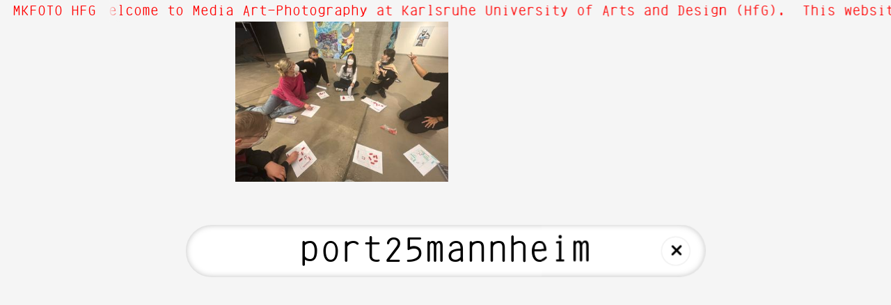

--- FILE ---
content_type: text/html; charset=utf-8
request_url: http://dt7yy2u7pprv7.cloudfront.net/port25mannheim
body_size: 396555
content:
<!DOCTYPE html><html class="feed_page show public current standard" data-locale="en" data-page-type="FeedPage" data-path="Feed" data-permalink="" data-user-signed-in="false" lang="en"><head><title>MK Foto</title><meta charset="utf-8" /><meta content="ie=edge" http-equiv="x-ua-compatible" /><meta content="width=device-width, initial-scale=1.0" name="viewport" /><meta content="text/html; charset=utf-8" http-equiv="Content-type" /><meta content="no-cache" name="turbolinks-cache-control" /><meta name="action-cable-url" content="/cable" /><link rel="icon" type="image/png" sizes="16x16" href="https://dt7yy2u7pprv7.cloudfront.net/apparatus/icons/favicon-16x16.png?file_name=favicon.svg&amp;size=16" /><link rel="icon" type="image/png" sizes="32x32" href="https://dt7yy2u7pprv7.cloudfront.net/apparatus/icons/favicon-32x32.png?file_name=favicon.svg&amp;size=32" /><link rel="icon" type="image/png" sizes="96x96" href="https://dt7yy2u7pprv7.cloudfront.net/apparatus/icons/favicon-96x96.png?file_name=favicon.svg&amp;size=96" /><link rel="icon" type="image/png" sizes="192x192" href="https://dt7yy2u7pprv7.cloudfront.net/apparatus/icons/favicon-192x192.png?file_name=favicon.svg&amp;size=192" /><link rel="apple-touch-icon" sizes="57x57" href="https://dt7yy2u7pprv7.cloudfront.net/apparatus/icons/apple-touch-icon-57x57.png?file_name=favicon.svg&amp;size=57" /><link rel="apple-touch-icon" sizes="60x60" href="https://dt7yy2u7pprv7.cloudfront.net/apparatus/icons/apple-touch-icon-60x60.png?file_name=favicon.svg&amp;size=60" /><link rel="apple-touch-icon" sizes="72x72" href="https://dt7yy2u7pprv7.cloudfront.net/apparatus/icons/apple-touch-icon-72x72.png?file_name=favicon.svg&amp;size=72" /><link rel="apple-touch-icon" sizes="76x76" href="https://dt7yy2u7pprv7.cloudfront.net/apparatus/icons/apple-touch-icon-76x76.png?file_name=favicon.svg&amp;size=76" /><link rel="apple-touch-icon" sizes="114x114" href="https://dt7yy2u7pprv7.cloudfront.net/apparatus/icons/apple-touch-icon-114x114.png?file_name=favicon.svg&amp;size=114" /><link rel="apple-touch-icon" sizes="120x120" href="https://dt7yy2u7pprv7.cloudfront.net/apparatus/icons/apple-touch-icon-120x120.png?file_name=favicon.svg&amp;size=120" /><link rel="apple-touch-icon" sizes="144x144" href="https://dt7yy2u7pprv7.cloudfront.net/apparatus/icons/apple-touch-icon-144x144.png?file_name=favicon.svg&amp;size=144" /><link rel="apple-touch-icon" sizes="152x152" href="https://dt7yy2u7pprv7.cloudfront.net/apparatus/icons/apple-touch-icon-152x152.png?file_name=favicon.svg&amp;size=152" /><link rel="apple-touch-icon" sizes="180x180" href="https://dt7yy2u7pprv7.cloudfront.net/apparatus/icons/apple-touch-icon-180x180.png?file_name=favicon.svg&amp;size=180" /><link rel="stylesheet" media="all" href="/assets/application-e8067593983a89f9555df547f7f8cdec18993bacd4a4a16448f1eb79dece17aa.css" /><script src="/assets/application-45607bee9cfdf44e7d03b8ae37efe293a1fcb28e5e473da9ce9d6996b41d0546.js"></script><meta name="csrf-param" content="authenticity_token" />
<meta name="csrf-token" content="RO0Rh86ZipujThGAKzeT1Ftk9f1yhKJx9v33A1XpjilOnGD9Ge01mbVuUxz3Sr+Cprrr9yM13LMllm1Evx+n9w==" /></head><body class="feed_page show public current standard shrink_filter_size" data-locale="en" data-page-type="FeedPage" data-path="Feed" data-permalink="" data-user-signed-in="false"><div class="apparatus page feed_page current public standard" data-depth="0" data-id="697b44da31eced6ab0cd0950" data-path="Feed" data-permalink="" id="new_feed_page"><div class="apparatus blocks list"><div class="apparatus block block__header feed_header_block feed_header_block--has_pinned_message" data-id="697b44da31eced6ab0cd094e" data-position="0" id="feed_header_block_697b44da31eced6ab0cd094e"><div class="apparatus block__header feed_header_block feed_header_block--has_pinned_message wrapper content"><div class="feed_header_block__header"><div class="feed_header_block__site_name"><h1 class="off_screen">MKFOTO HFG</h1><button class="feed_header_block__button feed_header_block__button--menu" type="button">MKFOTO HFG</button></div><div class="feed_header_block__pinned_message"><div class="marquee marquee--on marquee--overflow marquee--always_running" data-delay="0" data-speed="100"><div class="marquee__wrapper"><div class="marquee__content"><div class="pinned_message message text_message textual" data-cursor="38:5be1d0f631eced4984943887" data-date="2018-11-06" data-day="6" data-id="5be1d0f631eced4984943887" data-tags="text,ws1819,susannekriemann,about" data-type="textual"><div class="text_message__text"><p>#about

Hi! Welcome to Media Art—Photography at Karlsruhe University of Arts and Design (HfG). 
This website displays the online conversation of the area&#39;s chat group in realtime. You might want to use the search bar to navigate.</p></div></div></div><div class="marquee__content_clone"><div class="pinned_message message text_message textual" data-cursor="38:5be1d0f631eced4984943887" data-date="2018-11-06" data-day="6" data-id="5be1d0f631eced4984943887" data-tags="text,ws1819,susannekriemann,about" data-type="textual"><div class="text_message__text"><p>#about

Hi! Welcome to Media Art—Photography at Karlsruhe University of Arts and Design (HfG). 
This website displays the online conversation of the area&#39;s chat group in realtime. You might want to use the search bar to navigate.</p></div></div></div></div></div></div></div></div></div><div class="apparatus block block__list tag_list_block tag_list_block--filtered" data-filter="port25mannheim" data-id="697b44da31eced6ab0cd094f" data-position="1" id="tag_list_block_697b44da31eced6ab0cd094f"><div class="apparatus block__list tag_list_block tag_list_block--filtered wrapper content"><div class="tag_list_block__filter" id="filter"><form class="search_form" autocomplete="off" action="/" accept-charset="UTF-8" data-remote="true" method="get"><input name="utf8" type="hidden" value="&#x2713;" /><div class="filter_input"><div class="filter_input__field"><input type="text" name="filter" id="filter" value="port25mannheim" class="filter" spellcheck="false" autocapitalize="none" /><div class="filter_input__clear filter_input__clear--visible"><a href="/">+</a></div></div></div><input type="submit" name="commit" value="translation missing: en.tag_list_blocks.buttons.submit" class="off_screen" data-disable-with="translation missing: en.tag_list_blocks.buttons.submit" /></form></div><div class="tag_list_block__overlay"><div aria-label="Close" class="tag_list_block__button tag_list_block__button--close"><span>+</span></div><div class="tag_list_block__tags_wrapper"><div class="tag_list_block__menu"><div class="tag_group"><div class="tag text_tag" data-id="5be1d0f631eced4984943886" data-message-count="1" data-name="about" id="text_tag_5be1d0f631eced4984943886"><div class="tag__name"><a class="tag filter" href="/about">about</a></div><div class="tag__message_count">1</div></div><div class="tag text_tag" data-id="5be1d0c331eced4984943873" data-message-count="1" data-name="disclaimer" id="text_tag_5be1d0c331eced4984943873"><div class="tag__name"><a class="tag filter" href="/disclaimer">disclaimer</a></div><div class="tag__message_count">1</div></div><div class="tag text_tag" data-id="5dc15f4831eced11351da897" data-message-count="8" data-name="excursion" id="text_tag_5dc15f4831eced11351da897"><div class="tag__name"><a class="tag filter" href="/excursion">excursion</a></div><div class="tag__message_count">8</div></div><div class="tag text_tag" data-id="5c86741d31eced3d6e2b1d64" data-message-count="42" data-name="exhibition" id="text_tag_5c86741d31eced3d6e2b1d64"><div class="tag__name"><a class="tag filter" href="/exhibition">exhibition</a></div><div class="tag__message_count">42</div></div><div class="tag text_tag" data-id="5be1d0d931eced498494387b" data-message-count="1" data-name="imprint" id="text_tag_5be1d0d931eced498494387b"><div class="tag__name"><a class="tag filter" href="/imprint">imprint</a></div><div class="tag__message_count">1</div></div><div class="tag text_tag" data-id="61a5214f31eced75ec852455" data-message-count="12" data-name="publication" id="text_tag_61a5214f31eced75ec852455"><div class="tag__name"><a class="tag filter" href="/publication">publication</a></div><div class="tag__message_count">12</div></div><div class="tag text_tag" data-id="5c65963631eced577da80362" data-message-count="36" data-name="seminar" id="text_tag_5c65963631eced577da80362"><div class="tag__name"><a class="tag filter" href="/seminar">seminar</a></div><div class="tag__message_count">36</div></div></div><div class="tag_group"><div class="tag message_type_tag" data-id="5f4619af31eced3dacbcffd2" data-message-count="1" data-name="audio" id="message_type_tag_5f4619af31eced3dacbcffd2"><div class="tag__name"><a class="tag filter" href="/audio">audio</a></div><div class="tag__message_count">1</div></div><div class="tag message_type_tag" data-id="618527a731eced131e778db4" data-message-count="6" data-name="file" id="message_type_tag_618527a731eced131e778db4"><div class="tag__name"><a class="tag filter" href="/file">file</a></div><div class="tag__message_count">6</div></div><div class="tag message_type_tag" data-id="5c4ae09a31eced2187b8019d" data-message-count="27" data-name="pdf" id="message_type_tag_5c4ae09a31eced2187b8019d"><div class="tag__name"><a class="tag filter" href="/pdf">pdf</a></div><div class="tag__message_count">27</div></div><div class="tag message_type_tag" data-id="5be1d0dc31eced499c22113f" data-message-count="1589" data-name="photo" id="message_type_tag_5be1d0dc31eced499c22113f"><div class="tag__name"><a class="tag filter" href="/photo">photo</a></div><div class="tag__message_count">1589</div></div><div class="tag message_type_tag" data-id="5bc850c231eced7a62e4d4a9" data-message-count="907" data-name="text" id="message_type_tag_5bc850c231eced7a62e4d4a9"><div class="tag__name"><a class="tag filter" href="/text">text</a></div><div class="tag__message_count">907</div></div><div class="tag message_type_tag" data-id="5c56d30b31eced085d4365ec" data-message-count="47" data-name="video" id="message_type_tag_5c56d30b31eced085d4365ec"><div class="tag__name"><a class="tag filter" href="/video">video</a></div><div class="tag__message_count">47</div></div></div><div class="tag_group"><div class="tag semester_tag" data-id="5cad911231eced2996f909f7" data-message-count="157" data-name="ss19" id="semester_tag_5cad911231eced2996f909f7"><div class="tag__name"><a class="tag filter" href="/ss19">ss19</a></div><div class="tag__message_count">157</div></div><div class="tag semester_tag" data-id="5e84787731eced4f30a16071" data-message-count="195" data-name="ss20" id="semester_tag_5e84787731eced4f30a16071"><div class="tag__name"><a class="tag filter" href="/ss20">ss20</a></div><div class="tag__message_count">195</div></div><div class="tag semester_tag" data-id="606a1b2331eced22c06ad012" data-message-count="140" data-name="ss21" id="semester_tag_606a1b2331eced22c06ad012"><div class="tag__name"><a class="tag filter" href="/ss21">ss21</a></div><div class="tag__message_count">140</div></div><div class="tag semester_tag" data-id="6248081931eced6f8466446f" data-message-count="352" data-name="ss22" id="semester_tag_6248081931eced6f8466446f"><div class="tag__name"><a class="tag filter" href="/ss22">ss22</a></div><div class="tag__message_count">352</div></div><div class="tag semester_tag" data-id="643419df31eced47e70a3d64" data-message-count="259" data-name="ss23" id="semester_tag_643419df31eced47e70a3d64"><div class="tag__name"><a class="tag filter" href="/ss23">ss23</a></div><div class="tag__message_count">259</div></div><div class="tag semester_tag" data-id="660babab31eced5e868df93e" data-message-count="82" data-name="ss24" id="semester_tag_660babab31eced5e868df93e"><div class="tag__name"><a class="tag filter" href="/ss24">ss24</a></div><div class="tag__message_count">82</div></div><div class="tag semester_tag" data-id="6800092931eced2937d38ea7" data-message-count="96" data-name="ss25" id="semester_tag_6800092931eced2937d38ea7"><div class="tag__name"><a class="tag filter" href="/ss25">ss25</a></div><div class="tag__message_count">96</div></div><div class="tag semester_tag" data-id="5bc850c231eced7a62e4d4aa" data-message-count="129" data-name="ws1819" id="semester_tag_5bc850c231eced7a62e4d4aa"><div class="tag__name"><a class="tag filter" href="/ws1819">ws1819</a></div><div class="tag__message_count">129</div></div><div class="tag semester_tag" data-id="5da032e431eced3925018520" data-message-count="176" data-name="ws1920" id="semester_tag_5da032e431eced3925018520"><div class="tag__name"><a class="tag filter" href="/ws1920">ws1920</a></div><div class="tag__message_count">176</div></div><div class="tag semester_tag" data-id="5f77724d31eced16ee770c96" data-message-count="180" data-name="ws2021" id="semester_tag_5f77724d31eced16ee770c96"><div class="tag__name"><a class="tag filter" href="/ws2021">ws2021</a></div><div class="tag__message_count">180</div></div><div class="tag semester_tag" data-id="615c65ca31eced60e9c2d8d7" data-message-count="308" data-name="ws2122" id="semester_tag_615c65ca31eced60e9c2d8d7"><div class="tag__name"><a class="tag filter" href="/ws2122">ws2122</a></div><div class="tag__message_count">308</div></div><div class="tag semester_tag" data-id="633d525131eced5c4cff427f" data-message-count="244" data-name="ws2223" id="semester_tag_633d525131eced5c4cff427f"><div class="tag__name"><a class="tag filter" href="/ws2223">ws2223</a></div><div class="tag__message_count">244</div></div><div class="tag semester_tag" data-id="6523b7ea31eced419d5caf62" data-message-count="96" data-name="ws2324" id="semester_tag_6523b7ea31eced419d5caf62"><div class="tag__name"><a class="tag filter" href="/ws2324">ws2324</a></div><div class="tag__message_count">96</div></div><div class="tag semester_tag" data-id="6700d88331eced60ec35a622" data-message-count="129" data-name="ws2425" id="semester_tag_6700d88331eced60ec35a622"><div class="tag__name"><a class="tag filter" href="/ws2425">ws2425</a></div><div class="tag__message_count">129</div></div><div class="tag semester_tag" data-id="68dd674431eced6e8390af71" data-message-count="33" data-name="ws2526" id="semester_tag_68dd674431eced6e8390af71"><div class="tag__name"><a class="tag filter" href="/ws2526">ws2526</a></div><div class="tag__message_count">33</div></div></div></div><div class="tag_list_block__tags"><div class="no_tags"><span class="no_tags__message">No tags matching </span><span class="no_tags__filter"></span></div><div class="tag_groups"><div class="tag_group" data-letter="1"><h3 class="tag_group__letter">1</h3><ul class="tag_list"><li class="tag_list__item"><div class="tag text_tag" data-id="60a4c9af31eced44d84a650f" data-message-count="1" data-name="1" id="text_tag_60a4c9af31eced44d84a650f"><div class="tag__name"><a class="tag filter" href="/1">1</a></div><div class="tag__message_count">1</div></div></li><li class="tag_list__item"><div class="tag text_tag" data-id="5cd5b76031eced22b9090798" data-message-count="24" data-name="10" id="text_tag_5cd5b76031eced22b9090798"><div class="tag__name"><a class="tag filter" href="/10">10</a></div><div class="tag__message_count">24</div></div></li><li class="tag_list__item"><div class="tag text_tag" data-id="5da5fd8f31eced3e1c249186" data-message-count="14" data-name="101" id="text_tag_5da5fd8f31eced3e1c249186"><div class="tag__name"><a class="tag filter" href="/101">101</a></div><div class="tag__message_count">14</div></div></li><li class="tag_list__item"><div class="tag text_tag" data-id="619540c331eced0bd8250c82" data-message-count="2" data-name="101_hfg_karlsruhe" id="text_tag_619540c331eced0bd8250c82"><div class="tag__name"><a class="tag filter" href="/101_hfg_karlsruhe">101_hfg_karlsruhe</a></div><div class="tag__message_count">2</div></div></li><li class="tag_list__item"><div class="tag text_tag" data-id="5cdd932831eced1451f15204" data-message-count="25" data-name="10percent" id="text_tag_5cdd932831eced1451f15204"><div class="tag__name"><a class="tag filter" href="/10percent">10percent</a></div><div class="tag__message_count">25</div></div></li><li class="tag_list__item"><div class="tag text_tag" data-id="5cd5b79731eced22a25bc2b0" data-message-count="12" data-name="10prozent" id="text_tag_5cd5b79731eced22a25bc2b0"><div class="tag__name"><a class="tag filter" href="/10prozent">10prozent</a></div><div class="tag__message_count">12</div></div></li><li class="tag_list__item"><div class="tag text_tag" data-id="5f192eb531eced2cf839ad6d" data-message-count="1" data-name="120" id="text_tag_5f192eb531eced2cf839ad6d"><div class="tag__name"><a class="tag filter" href="/120">120</a></div><div class="tag__message_count">1</div></div></li><li class="tag_list__item"><div class="tag text_tag" data-id="5e31ab5631eced13f4e47590" data-message-count="2" data-name="12megapixel" id="text_tag_5e31ab5631eced13f4e47590"><div class="tag__name"><a class="tag filter" href="/12megapixel">12megapixel</a></div><div class="tag__message_count">2</div></div></li><li class="tag_list__item"><div class="tag text_tag" data-id="5ea299ef31eced631782eddc" data-message-count="1" data-name="1903" id="text_tag_5ea299ef31eced631782eddc"><div class="tag__name"><a class="tag filter" href="/1903">1903</a></div><div class="tag__message_count">1</div></div></li><li class="tag_list__item"><div class="tag text_tag" data-id="5ea299ef31eced631782eddd" data-message-count="1" data-name="1917" id="text_tag_5ea299ef31eced631782eddd"><div class="tag__name"><a class="tag filter" href="/1917">1917</a></div><div class="tag__message_count">1</div></div></li><li class="tag_list__item"><div class="tag text_tag" data-id="5c8e004731eced17b82091cc" data-message-count="2" data-name="1960" id="text_tag_5c8e004731eced17b82091cc"><div class="tag__name"><a class="tag filter" href="/1960">1960</a></div><div class="tag__message_count">2</div></div></li><li class="tag_list__item"><div class="tag text_tag" data-id="5cad94b731eced2996f90a0f" data-message-count="1" data-name="1969" id="text_tag_5cad94b731eced2996f90a0f"><div class="tag__name"><a class="tag filter" href="/1969">1969</a></div><div class="tag__message_count">1</div></div></li><li class="tag_list__item"><div class="tag text_tag" data-id="5c8dfe9f31eced17ccbea6ab" data-message-count="2" data-name="1979" id="text_tag_5c8dfe9f31eced17ccbea6ab"><div class="tag__name"><a class="tag filter" href="/1979">1979</a></div><div class="tag__message_count">2</div></div></li><li class="tag_list__item"><div class="tag text_tag" data-id="5c86787f31eced3d6e2b1d91" data-message-count="1" data-name="1980" id="text_tag_5c86787f31eced3d6e2b1d91"><div class="tag__name"><a class="tag filter" href="/1980">1980</a></div><div class="tag__message_count">1</div></div></li><li class="tag_list__item"><div class="tag text_tag" data-id="5c8676c831eced3d6e2b1d7d" data-message-count="1" data-name="1985" id="text_tag_5c8676c831eced3d6e2b1d7d"><div class="tag__name"><a class="tag filter" href="/1985">1985</a></div><div class="tag__message_count">1</div></div></li><li class="tag_list__item"><div class="tag text_tag" data-id="5c8674c331eced3d6e2b1d74" data-message-count="1" data-name="1988" id="text_tag_5c8674c331eced3d6e2b1d74"><div class="tag__name"><a class="tag filter" href="/1988">1988</a></div><div class="tag__message_count">1</div></div></li><li class="tag_list__item"><div class="tag text_tag" data-id="5da8389e31eced05ec82d87c" data-message-count="1" data-name="1989" id="text_tag_5da8389e31eced05ec82d87c"><div class="tag__name"><a class="tag filter" href="/1989">1989</a></div><div class="tag__message_count">1</div></div></li><li class="tag_list__item"><div class="tag text_tag" data-id="649bf96b31eced7ec8c6a749" data-message-count="1" data-name="1o2" id="text_tag_649bf96b31eced7ec8c6a749"><div class="tag__name"><a class="tag filter" href="/1o2">1o2</a></div><div class="tag__message_count">1</div></div></li></ul></div><div class="tag_group" data-letter="2"><h3 class="tag_group__letter">2</h3><ul class="tag_list"><li class="tag_list__item"><div class="tag text_tag" data-id="682834f431eced0ecdc333eb" data-message-count="3" data-name="2" id="text_tag_682834f431eced0ecdc333eb"><div class="tag__name"><a class="tag filter" href="/2">2</a></div><div class="tag__message_count">3</div></div></li><li class="tag_list__item"><div class="tag text_tag" data-id="5c8675af31eced3d71f561c8" data-message-count="1" data-name="2004" id="text_tag_5c8675af31eced3d71f561c8"><div class="tag__name"><a class="tag filter" href="/2004">2004</a></div><div class="tag__message_count">1</div></div></li><li class="tag_list__item"><div class="tag text_tag" data-id="5cd7f2c031eced49b69bdfca" data-message-count="3" data-name="2013" id="text_tag_5cd7f2c031eced49b69bdfca"><div class="tag__name"><a class="tag filter" href="/2013">2013</a></div><div class="tag__message_count">3</div></div></li><li class="tag_list__item"><div class="tag text_tag" data-id="5ea3fa8b31eced057d0a5c27" data-message-count="1" data-name="2016" id="text_tag_5ea3fa8b31eced057d0a5c27"><div class="tag__name"><a class="tag filter" href="/2016">2016</a></div><div class="tag__message_count">1</div></div></li><li class="tag_list__item"><div class="tag text_tag" data-id="5cd7f2c031eced49b69bdfcb" data-message-count="5" data-name="2017" id="text_tag_5cd7f2c031eced49b69bdfcb"><div class="tag__name"><a class="tag filter" href="/2017">2017</a></div><div class="tag__message_count">5</div></div></li><li class="tag_list__item"><div class="tag text_tag" data-id="5cad94b731eced2996f90a0e" data-message-count="46" data-name="2019" id="text_tag_5cad94b731eced2996f90a0e"><div class="tag__name"><a class="tag filter" href="/2019">2019</a></div><div class="tag__message_count">46</div></div></li><li class="tag_list__item"><div class="tag text_tag" data-id="5e22eb9831eced12a7871218" data-message-count="14" data-name="2020" id="text_tag_5e22eb9831eced12a7871218"><div class="tag__name"><a class="tag filter" href="/2020">2020</a></div><div class="tag__message_count">14</div></div></li><li class="tag_list__item"><div class="tag text_tag" data-id="5f0f0e4431eced2c8e98713e" data-message-count="1" data-name="2020solidarity" id="text_tag_5f0f0e4431eced2c8e98713e"><div class="tag__name"><a class="tag filter" href="/2020solidarity">2020solidarity</a></div><div class="tag__message_count">1</div></div></li><li class="tag_list__item"><div class="tag text_tag" data-id="60c4e81931eced73dc944df1" data-message-count="6" data-name="2021" id="text_tag_60c4e81931eced73dc944df1"><div class="tag__name"><a class="tag filter" href="/2021">2021</a></div><div class="tag__message_count">6</div></div></li><li class="tag_list__item"><div class="tag text_tag" data-id="61ed9b8f31eced1b8892692c" data-message-count="29" data-name="2022" id="text_tag_61ed9b8f31eced1b8892692c"><div class="tag__name"><a class="tag filter" href="/2022">2022</a></div><div class="tag__message_count">29</div></div></li><li class="tag_list__item"><div class="tag text_tag" data-id="63c1ee4f31eced0306132d81" data-message-count="6" data-name="2023" id="text_tag_63c1ee4f31eced0306132d81"><div class="tag__name"><a class="tag filter" href="/2023">2023</a></div><div class="tag__message_count">6</div></div></li><li class="tag_list__item"><div class="tag text_tag" data-id="67a092dd31eced6d6726ef30" data-message-count="9" data-name="2025" id="text_tag_67a092dd31eced6d6726ef30"><div class="tag__name"><a class="tag filter" href="/2025">2025</a></div><div class="tag__message_count">9</div></div></li><li class="tag_list__item"><div class="tag text_tag" data-id="6461df8831eced6cf11e6301" data-message-count="1" data-name="23" id="text_tag_6461df8831eced6cf11e6301"><div class="tag__name"><a class="tag filter" href="/23">23</a></div><div class="tag__message_count">1</div></div></li><li class="tag_list__item"><div class="tag text_tag" data-id="67571b2631eced6a05bb3e7a" data-message-count="1" data-name="250gms" id="text_tag_67571b2631eced6a05bb3e7a"><div class="tag__name"><a class="tag filter" href="/250gms">250gms</a></div><div class="tag__message_count">1</div></div></li></ul></div><div class="tag_group" data-letter="4"><h3 class="tag_group__letter">4</h3><ul class="tag_list"><li class="tag_list__item"><div class="tag text_tag" data-id="60f82e2f31eced46bef011bf" data-message-count="12" data-name="4x5" id="text_tag_60f82e2f31eced46bef011bf"><div class="tag__name"><a class="tag filter" href="/4x5">4x5</a></div><div class="tag__message_count">12</div></div></li></ul></div><div class="tag_group" data-letter="7"><h3 class="tag_group__letter">7</h3><ul class="tag_list"><li class="tag_list__item"><div class="tag text_tag" data-id="60c4e81931eced73dc944df2" data-message-count="2" data-name="7000_eichen" id="text_tag_60c4e81931eced73dc944df2"><div class="tag__name"><a class="tag filter" href="/7000_eichen">7000_eichen</a></div><div class="tag__message_count">2</div></div></li></ul></div><div class="tag_group" data-letter="a"><h3 class="tag_group__letter">a</h3><ul class="tag_list"><li class="tag_list__item"><div class="tag text_tag" data-id="5e5265d331eced71ebee039d" data-message-count="3" data-name="aay_liparoto" id="text_tag_5e5265d331eced71ebee039d"><div class="tag__name"><a class="tag filter" href="/aay_liparoto">aay_liparoto</a></div><div class="tag__message_count">3</div></div></li><li class="tag_list__item"><div class="tag text_tag" data-id="6038d3c631eced44ffee74d1" data-message-count="2" data-name="aba" id="text_tag_6038d3c631eced44ffee74d1"><div class="tag__name"><a class="tag filter" href="/aba">aba</a></div><div class="tag__message_count">2</div></div></li><li class="tag_list__item"><div class="tag text_tag" data-id="5be1d0f631eced4984943886" data-message-count="1" data-name="about" id="text_tag_5be1d0f631eced4984943886"><div class="tag__name"><a class="tag filter" href="/about">about</a></div><div class="tag__message_count">1</div></div></li><li class="tag_list__item"><div class="tag text_tag" data-id="5fa53f7131eced57391ce0bf" data-message-count="3" data-name="aby_warburg" id="text_tag_5fa53f7131eced57391ce0bf"><div class="tag__name"><a class="tag filter" href="/aby_warburg">aby_warburg</a></div><div class="tag__message_count">3</div></div></li><li class="tag_list__item"><div class="tag text_tag" data-id="636f8f3631eced7f1c78d88a" data-message-count="1" data-name="accidentsbookfair" id="text_tag_636f8f3631eced7f1c78d88a"><div class="tag__name"><a class="tag filter" href="/accidentsbookfair">accidentsbookfair</a></div><div class="tag__message_count">1</div></div></li><li class="tag_list__item"><div class="tag text_tag" data-id="61af37d131eced633aa5d993" data-message-count="3" data-name="activism" id="text_tag_61af37d131eced633aa5d993"><div class="tag__name"><a class="tag filter" href="/activism">activism</a></div><div class="tag__message_count">3</div></div></li><li class="tag_list__item"><div class="tag text_tag" data-id="652fa4cc31eced41e13a11a6" data-message-count="2" data-name="adambroomberg" id="text_tag_652fa4cc31eced41e13a11a6"><div class="tag__name"><a class="tag filter" href="/adambroomberg">adambroomberg</a></div><div class="tag__message_count">2</div></div></li><li class="tag_list__item"><div class="tag text_tag" data-id="64149ba831eced0feddfc8b2" data-message-count="1" data-name="adbknuernberg" id="text_tag_64149ba831eced0feddfc8b2"><div class="tag__name"><a class="tag filter" href="/adbknuernberg">adbknuernberg</a></div><div class="tag__message_count">1</div></div></li><li class="tag_list__item"><div class="tag text_tag" data-id="5f02dc4831eced2489507563" data-message-count="1" data-name="adk" id="text_tag_5f02dc4831eced2489507563"><div class="tag__name"><a class="tag filter" href="/adk">adk</a></div><div class="tag__message_count">1</div></div></li><li class="tag_list__item"><div class="tag text_tag" data-id="60f82e2f31eced46bef011be" data-message-count="12" data-name="adventure" id="text_tag_60f82e2f31eced46bef011be"><div class="tag__name"><a class="tag filter" href="/adventure">adventure</a></div><div class="tag__message_count">12</div></div></li><li class="tag_list__item"><div class="tag text_tag" data-id="6000711231eced505584abb9" data-message-count="2" data-name="aerialphotography" id="text_tag_6000711231eced505584abb9"><div class="tag__name"><a class="tag filter" href="/aerialphotography">aerialphotography</a></div><div class="tag__message_count">2</div></div></li><li class="tag_list__item"><div class="tag text_tag" data-id="5c5edc2f31eced28af8e1dba" data-message-count="1" data-name="affenbar" id="text_tag_5c5edc2f31eced28af8e1dba"><div class="tag__name"><a class="tag filter" href="/affenbar">affenbar</a></div><div class="tag__message_count">1</div></div></li><li class="tag_list__item"><div class="tag text_tag" data-id="5c56f14f31eced085d436617" data-message-count="1" data-name="afterlife" id="text_tag_5c56f14f31eced085d436617"><div class="tag__name"><a class="tag filter" href="/afterlife">afterlife</a></div><div class="tag__message_count">1</div></div></li><li class="tag_list__item"><div class="tag text_tag" data-id="5cf3b92731eced159e0a4695" data-message-count="2" data-name="agfa" id="text_tag_5cf3b92731eced159e0a4695"><div class="tag__name"><a class="tag filter" href="/agfa">agfa</a></div><div class="tag__message_count">2</div></div></li><li class="tag_list__item"><div class="tag text_tag" data-id="6829f3b831eced7617bf97ff" data-message-count="1" data-name="aglaiakonrad" id="text_tag_6829f3b831eced7617bf97ff"><div class="tag__name"><a class="tag filter" href="/aglaiakonrad">aglaiakonrad</a></div><div class="tag__message_count">1</div></div></li><li class="tag_list__item"><div class="tag text_tag" data-id="6732018731eced1152aa4124" data-message-count="1" data-name="aglaidakonrad" id="text_tag_6732018731eced1152aa4124"><div class="tag__name"><a class="tag filter" href="/aglaidakonrad">aglaidakonrad</a></div><div class="tag__message_count">1</div></div></li><li class="tag_list__item"><div class="tag text_tag" data-id="617a947831eced4f60ceac51" data-message-count="1" data-name="airberlin" id="text_tag_617a947831eced4f60ceac51"><div class="tag__name"><a class="tag filter" href="/airberlin">airberlin</a></div><div class="tag__message_count">1</div></div></li><li class="tag_list__item"><div class="tag text_tag" data-id="5e3fce0731eced27287c938c" data-message-count="4" data-name="airberlinalexanderplatz" id="text_tag_5e3fce0731eced27287c938c"><div class="tag__name"><a class="tag filter" href="/airberlinalexanderplatz">airberlinalexanderplatz</a></div><div class="tag__message_count">4</div></div></li><li class="tag_list__item"><div class="tag text_tag" data-id="5efdeccd31eced7a14526228" data-message-count="1" data-name="akinbode_akinbiyi" id="text_tag_5efdeccd31eced7a14526228"><div class="tag__name"><a class="tag filter" href="/akinbode_akinbiyi">akinbode_akinbiyi</a></div><div class="tag__message_count">1</div></div></li><li class="tag_list__item"><div class="tag text_tag" data-id="5f8ff9b031eced22cc076669" data-message-count="3" data-name="akinbodeakinbiyi" id="text_tag_5f8ff9b031eced22cc076669"><div class="tag__name"><a class="tag filter" href="/akinbodeakinbiyi">akinbodeakinbiyi</a></div><div class="tag__message_count">3</div></div></li><li class="tag_list__item"><div class="tag text_tag" data-id="6352ad9a31eced113289e5bc" data-message-count="1" data-name="al_jazeera" id="text_tag_6352ad9a31eced113289e5bc"><div class="tag__name"><a class="tag filter" href="/al_jazeera">al_jazeera</a></div><div class="tag__message_count">1</div></div></li><li class="tag_list__item"><div class="tag text_tag" data-id="5e84838d31eced4f1957cb9b" data-message-count="1" data-name="aleksander_komarov" id="text_tag_5e84838d31eced4f1957cb9b"><div class="tag__name"><a class="tag filter" href="/aleksander_komarov">aleksander_komarov</a></div><div class="tag__message_count">1</div></div></li><li class="tag_list__item"><div class="tag text_tag" data-id="604b49a031eced472d2e7862" data-message-count="15" data-name="aletheis" id="text_tag_604b49a031eced472d2e7862"><div class="tag__name"><a class="tag filter" href="/aletheis">aletheis</a></div><div class="tag__message_count">15</div></div></li><li class="tag_list__item"><div class="tag text_tag" data-id="6325911031eced555a0d9c0d" data-message-count="1" data-name="alevtina_kahitze" id="text_tag_6325911031eced555a0d9c0d"><div class="tag__name"><a class="tag filter" href="/alevtina_kahitze">alevtina_kahitze</a></div><div class="tag__message_count">1</div></div></li><li class="tag_list__item"><div class="tag text_tag" data-id="5cefc36731eced3566050e5e" data-message-count="5" data-name="alexander_theis" id="text_tag_5cefc36731eced3566050e5e"><div class="tag__name"><a class="tag filter" href="/alexander_theis">alexander_theis</a></div><div class="tag__message_count">5</div></div></li><li class="tag_list__item"><div class="tag text_tag" data-id="5e7f5e1231eced3707e5d52c" data-message-count="1" data-name="alexandra_navratil" id="text_tag_5e7f5e1231eced3707e5d52c"><div class="tag__name"><a class="tag filter" href="/alexandra_navratil">alexandra_navratil</a></div><div class="tag__message_count">1</div></div></li><li class="tag_list__item"><div class="tag text_tag" data-id="62963b7231eced253366714e" data-message-count="1" data-name="alextheis" id="text_tag_62963b7231eced253366714e"><div class="tag__name"><a class="tag filter" href="/alextheis">alextheis</a></div><div class="tag__message_count">1</div></div></li><li class="tag_list__item"><div class="tag text_tag" data-id="5e849dba31eced4f30a160c9" data-message-count="2" data-name="alfred_stieglitz" id="text_tag_5e849dba31eced4f30a160c9"><div class="tag__name"><a class="tag filter" href="/alfred_stieglitz">alfred_stieglitz</a></div><div class="tag__message_count">2</div></div></li><li class="tag_list__item"><div class="tag text_tag" data-id="5be4712831eced0a815d83c3" data-message-count="1" data-name="algae" id="text_tag_5be4712831eced0a815d83c3"><div class="tag__name"><a class="tag filter" href="/algae">algae</a></div><div class="tag__message_count">1</div></div></li><li class="tag_list__item"><div class="tag text_tag" data-id="5be46e8a31eced7c5a7201d9" data-message-count="1" data-name="algave" id="text_tag_5be46e8a31eced7c5a7201d9"><div class="tag__name"><a class="tag filter" href="/algave">algave</a></div><div class="tag__message_count">1</div></div></li><li class="tag_list__item"><div class="tag text_tag" data-id="5be46df731eced7c5a720175" data-message-count="2" data-name="algea" id="text_tag_5be46df731eced7c5a720175"><div class="tag__name"><a class="tag filter" href="/algea">algea</a></div><div class="tag__message_count">2</div></div></li><li class="tag_list__item"><div class="tag text_tag" data-id="5de6ae8f31eced23ed6a00d2" data-message-count="1" data-name="aline_couri" id="text_tag_5de6ae8f31eced23ed6a00d2"><div class="tag__name"><a class="tag filter" href="/aline_couri">aline_couri</a></div><div class="tag__message_count">1</div></div></li><li class="tag_list__item"><div class="tag text_tag" data-id="6265082531eced562cf6b0b3" data-message-count="1" data-name="all_about_photography" id="text_tag_6265082531eced562cf6b0b3"><div class="tag__name"><a class="tag filter" href="/all_about_photography">all_about_photography</a></div><div class="tag__message_count">1</div></div></li><li class="tag_list__item"><div class="tag text_tag" data-id="682def1831eced73cba88e53" data-message-count="1" data-name="allthatissolid" id="text_tag_682def1831eced73cba88e53"><div class="tag__name"><a class="tag filter" href="/allthatissolid">allthatissolid</a></div><div class="tag__message_count">1</div></div></li><li class="tag_list__item"><div class="tag text_tag" data-id="5ea29a6531eced632dd50bff" data-message-count="1" data-name="american_photographer" id="text_tag_5ea29a6531eced632dd50bff"><div class="tag__name"><a class="tag filter" href="/american_photographer">american_photographer</a></div><div class="tag__message_count">1</div></div></li><li class="tag_list__item"><div class="tag text_tag" data-id="6742f39831eced47b443860f" data-message-count="1" data-name="americanpavillon" id="text_tag_6742f39831eced47b443860f"><div class="tag__name"><a class="tag filter" href="/americanpavillon">americanpavillon</a></div><div class="tag__message_count">1</div></div></li><li class="tag_list__item"><div class="tag text_tag" data-id="5c8b959331eced5d2db5045f" data-message-count="1" data-name="amsterdam" id="text_tag_5c8b959331eced5d2db5045f"><div class="tag__name"><a class="tag filter" href="/amsterdam">amsterdam</a></div><div class="tag__message_count">1</div></div></li><li class="tag_list__item"><div class="tag text_tag" data-id="5ea3fa8b31eced057d0a5c25" data-message-count="1" data-name="anai" id="text_tag_5ea3fa8b31eced057d0a5c25"><div class="tag__name"><a class="tag filter" href="/anai">anai</a></div><div class="tag__message_count">1</div></div></li><li class="tag_list__item"><div class="tag text_tag" data-id="6359340431eced720aadbd48" data-message-count="1" data-name="anais_tondeur" id="text_tag_6359340431eced720aadbd48"><div class="tag__name"><a class="tag filter" href="/anais_tondeur">anais_tondeur</a></div><div class="tag__message_count">1</div></div></li><li class="tag_list__item"><div class="tag text_tag" data-id="6299c17b31eced037a144038" data-message-count="7" data-name="anaistondeur" id="text_tag_6299c17b31eced037a144038"><div class="tag__name"><a class="tag filter" href="/anaistondeur">anaistondeur</a></div><div class="tag__message_count">7</div></div></li><li class="tag_list__item"><div class="tag text_tag" data-id="604b49a031eced472d2e7864" data-message-count="4" data-name="analog" id="text_tag_604b49a031eced472d2e7864"><div class="tag__name"><a class="tag filter" href="/analog">analog</a></div><div class="tag__message_count">4</div></div></li><li class="tag_list__item"><div class="tag text_tag" data-id="5ebcf36f31eced69808b2215" data-message-count="1" data-name="analog_digital" id="text_tag_5ebcf36f31eced69808b2215"><div class="tag__name"><a class="tag filter" href="/analog_digital">analog_digital</a></div><div class="tag__message_count">1</div></div></li><li class="tag_list__item"><div class="tag text_tag" data-id="6498292231eced55e0d5def6" data-message-count="1" data-name="analogue" id="text_tag_6498292231eced55e0d5def6"><div class="tag__name"><a class="tag filter" href="/analogue">analogue</a></div><div class="tag__message_count">1</div></div></li><li class="tag_list__item"><div class="tag text_tag" data-id="6732018731eced1152aa4121" data-message-count="1" data-name="anastasiasosunova" id="text_tag_6732018731eced1152aa4121"><div class="tag__name"><a class="tag filter" href="/anastasiasosunova">anastasiasosunova</a></div><div class="tag__message_count">1</div></div></li><li class="tag_list__item"><div class="tag text_tag" data-id="5e20a37331eced33defc7856" data-message-count="1" data-name="anastasiia_bergalevich" id="text_tag_5e20a37331eced33defc7856"><div class="tag__name"><a class="tag filter" href="/anastasiia_bergalevich">anastasiia_bergalevich</a></div><div class="tag__message_count">1</div></div></li><li class="tag_list__item"><div class="tag text_tag" data-id="63762fdb31eced7c92b56992" data-message-count="1" data-name="and" id="text_tag_63762fdb31eced7c92b56992"><div class="tag__name"><a class="tag filter" href="/and">and</a></div><div class="tag__message_count">1</div></div></li><li class="tag_list__item"><div class="tag text_tag" data-id="5f29670731eced445feac71c" data-message-count="1" data-name="andrea_wolf" id="text_tag_5f29670731eced445feac71c"><div class="tag__name"><a class="tag filter" href="/andrea_wolf">andrea_wolf</a></div><div class="tag__message_count">1</div></div></li><li class="tag_list__item"><div class="tag text_tag" data-id="5c8675af31eced3d71f561c7" data-message-count="1" data-name="andrea_wolff" id="text_tag_5c8675af31eced3d71f561c7"><div class="tag__name"><a class="tag filter" href="/andrea_wolff">andrea_wolff</a></div><div class="tag__message_count">1</div></div></li><li class="tag_list__item"><div class="tag text_tag" data-id="5daf3e0731eced2e16c0267a" data-message-count="1" data-name="andreas_weber" id="text_tag_5daf3e0731eced2e16c0267a"><div class="tag__name"><a class="tag filter" href="/andreas_weber">andreas_weber</a></div><div class="tag__message_count">1</div></div></li><li class="tag_list__item"><div class="tag text_tag" data-id="5fd899be31eced415cbd29e4" data-message-count="1" data-name="andrei_liankevitch" id="text_tag_5fd899be31eced415cbd29e4"><div class="tag__name"><a class="tag filter" href="/andrei_liankevitch">andrei_liankevitch</a></div><div class="tag__message_count">1</div></div></li><li class="tag_list__item"><div class="tag text_tag" data-id="5e7b0b7b31eced49f5bbd592" data-message-count="1" data-name="andshewaslikeb" id="text_tag_5e7b0b7b31eced49f5bbd592"><div class="tag__name"><a class="tag filter" href="/andshewaslikeb">andshewaslikeb</a></div><div class="tag__message_count">1</div></div></li><li class="tag_list__item"><div class="tag text_tag" data-id="5c86787f31eced3d6e2b1d90" data-message-count="1" data-name="andy_warhol" id="text_tag_5c86787f31eced3d6e2b1d90"><div class="tag__name"><a class="tag filter" href="/andy_warhol">andy_warhol</a></div><div class="tag__message_count">1</div></div></li><li class="tag_list__item"><div class="tag text_tag" data-id="617afdf631eced7bc4bd9201" data-message-count="3" data-name="anettekelm" id="text_tag_617afdf631eced7bc4bd9201"><div class="tag__name"><a class="tag filter" href="/anettekelm">anettekelm</a></div><div class="tag__message_count">3</div></div></li><li class="tag_list__item"><div class="tag text_tag" data-id="5cd7f2c031eced49b69bdfc9" data-message-count="3" data-name="angst" id="text_tag_5cd7f2c031eced49b69bdfc9"><div class="tag__name"><a class="tag filter" href="/angst">angst</a></div><div class="tag__message_count">3</div></div></li><li class="tag_list__item"><div class="tag text_tag" data-id="6190fc1631eced0eea1a70e6" data-message-count="1" data-name="ani" id="text_tag_6190fc1631eced0eea1a70e6"><div class="tag__name"><a class="tag filter" href="/ani">ani</a></div><div class="tag__message_count">1</div></div></li><li class="tag_list__item"><div class="tag text_tag" data-id="6190fc3031eced7cca9eb7bd" data-message-count="1" data-name="ani_and_josef_albers" id="text_tag_6190fc3031eced7cca9eb7bd"><div class="tag__name"><a class="tag filter" href="/ani_and_josef_albers">ani_and_josef_albers</a></div><div class="tag__message_count">1</div></div></li><li class="tag_list__item"><div class="tag text_tag" data-id="5eaeae8f31eced1e6221fc9e" data-message-count="1" data-name="animism" id="text_tag_5eaeae8f31eced1e6221fc9e"><div class="tag__name"><a class="tag filter" href="/animism">animism</a></div><div class="tag__message_count">1</div></div></li><li class="tag_list__item"><div class="tag text_tag" data-id="5e7bd57c31eced5e91f6103b" data-message-count="1" data-name="anishkapoor" id="text_tag_5e7bd57c31eced5e91f6103b"><div class="tag__name"><a class="tag filter" href="/anishkapoor">anishkapoor</a></div><div class="tag__message_count">1</div></div></li><li class="tag_list__item"><div class="tag text_tag" data-id="63d1883131eced5c2f403306" data-message-count="1" data-name="anitabeckersgallerie" id="text_tag_63d1883131eced5c2f403306"><div class="tag__name"><a class="tag filter" href="/anitabeckersgallerie">anitabeckersgallerie</a></div><div class="tag__message_count">1</div></div></li><li class="tag_list__item"><div class="tag text_tag" data-id="5e227ada31eced707350b20a" data-message-count="1" data-name="anja_casser" id="text_tag_5e227ada31eced707350b20a"><div class="tag__name"><a class="tag filter" href="/anja_casser">anja_casser</a></div><div class="tag__message_count">1</div></div></li><li class="tag_list__item"><div class="tag text_tag" data-id="5fc2259b31eced1cbb4509b9" data-message-count="2" data-name="anna_karpenko" id="text_tag_5fc2259b31eced1cbb4509b9"><div class="tag__name"><a class="tag filter" href="/anna_karpenko">anna_karpenko</a></div><div class="tag__message_count">2</div></div></li><li class="tag_list__item"><div class="tag text_tag" data-id="641331b731eced1a027f49d2" data-message-count="1" data-name="annalena" id="text_tag_641331b731eced1a027f49d2"><div class="tag__name"><a class="tag filter" href="/annalena">annalena</a></div><div class="tag__message_count">1</div></div></li><li class="tag_list__item"><div class="tag text_tag" data-id="63cc1ffc31eced2274ea00e4" data-message-count="1" data-name="annaopermann" id="text_tag_63cc1ffc31eced2274ea00e4"><div class="tag__name"><a class="tag filter" href="/annaopermann">annaopermann</a></div><div class="tag__message_count">1</div></div></li><li class="tag_list__item"><div class="tag text_tag" data-id="670f888031eced23ce1eaa1c" data-message-count="1" data-name="anne_dukhee_jordan" id="text_tag_670f888031eced23ce1eaa1c"><div class="tag__name"><a class="tag filter" href="/anne_dukhee_jordan">anne_dukhee_jordan</a></div><div class="tag__message_count">1</div></div></li><li class="tag_list__item"><div class="tag text_tag" data-id="61c346e931eced1d1c3999f8" data-message-count="1" data-name="annette" id="text_tag_61c346e931eced1d1c3999f8"><div class="tag__name"><a class="tag filter" href="/annette">annette</a></div><div class="tag__message_count">1</div></div></li><li class="tag_list__item"><div class="tag text_tag" data-id="5e22f26e31eced12bf8ac2a9" data-message-count="1" data-name="annette_huerter" id="text_tag_5e22f26e31eced12bf8ac2a9"><div class="tag__name"><a class="tag filter" href="/annette_huerter">annette_huerter</a></div><div class="tag__message_count">1</div></div></li><li class="tag_list__item"><div class="tag text_tag" data-id="5c87b7f131eced6b5c437aa0" data-message-count="18" data-name="annette_kelm" id="text_tag_5c87b7f131eced6b5c437aa0"><div class="tag__name"><a class="tag filter" href="/annette_kelm">annette_kelm</a></div><div class="tag__message_count">18</div></div></li><li class="tag_list__item"><div class="tag text_tag" data-id="5d123d9431eced1c2f41ba8b" data-message-count="18" data-name="annettekelm" id="text_tag_5d123d9431eced1c2f41ba8b"><div class="tag__name"><a class="tag filter" href="/annettekelm">annettekelm</a></div><div class="tag__message_count">18</div></div></li><li class="tag_list__item"><div class="tag text_tag" data-id="6190fc3f31eced7cca9eb7be" data-message-count="1" data-name="anni_and_josef_albers" id="text_tag_6190fc3f31eced7cca9eb7be"><div class="tag__name"><a class="tag filter" href="/anni_and_josef_albers">anni_and_josef_albers</a></div><div class="tag__message_count">1</div></div></li><li class="tag_list__item"><div class="tag text_tag" data-id="6324bf9531eced4334717eab" data-message-count="5" data-name="antiwarcoalition" id="text_tag_6324bf9531eced4334717eab"><div class="tag__name"><a class="tag filter" href="/antiwarcoalition">antiwarcoalition</a></div><div class="tag__message_count">5</div></div></li><li class="tag_list__item"><div class="tag text_tag" data-id="5f9df6c231eced05b3b3a934" data-message-count="2" data-name="antje_weitzel" id="text_tag_5f9df6c231eced05b3b3a934"><div class="tag__name"><a class="tag filter" href="/antje_weitzel">antje_weitzel</a></div><div class="tag__message_count">2</div></div></li><li class="tag_list__item"><div class="tag text_tag" data-id="619ea8ad31eced36ee87dc83" data-message-count="1" data-name="apple" id="text_tag_619ea8ad31eced36ee87dc83"><div class="tag__name"><a class="tag filter" href="/apple">apple</a></div><div class="tag__message_count">1</div></div></li><li class="tag_list__item"><div class="tag text_tag" data-id="61967a0931eced1bb4d838e8" data-message-count="1" data-name="ar" id="text_tag_61967a0931eced1bb4d838e8"><div class="tag__name"><a class="tag filter" href="/ar">ar</a></div><div class="tag__message_count">1</div></div></li><li class="tag_list__item"><div class="tag text_tag" data-id="5db357a631eced205bb8de8c" data-message-count="2" data-name="archiv" id="text_tag_5db357a631eced205bb8de8c"><div class="tag__name"><a class="tag filter" href="/archiv">archiv</a></div><div class="tag__message_count">2</div></div></li><li class="tag_list__item"><div class="tag text_tag" data-id="5cad911231eced2996f909f5" data-message-count="22" data-name="archive" id="text_tag_5cad911231eced2996f909f5"><div class="tag__name"><a class="tag filter" href="/archive">archive</a></div><div class="tag__message_count">22</div></div></li><li class="tag_list__item"><div class="tag text_tag" data-id="5db9d34b31eced4b3803b5dd" data-message-count="1" data-name="ariana_dongus" id="text_tag_5db9d34b31eced4b3803b5dd"><div class="tag__name"><a class="tag filter" href="/ariana_dongus">ariana_dongus</a></div><div class="tag__message_count">1</div></div></li><li class="tag_list__item"><div class="tag text_tag" data-id="5f6f12d031eced0aac4d3dd5" data-message-count="1" data-name="ariellaaishaazoulay" id="text_tag_5f6f12d031eced0aac4d3dd5"><div class="tag__name"><a class="tag filter" href="/ariellaaishaazoulay">ariellaaishaazoulay</a></div><div class="tag__message_count">1</div></div></li><li class="tag_list__item"><div class="tag text_tag" data-id="637f836331eced6e79955058" data-message-count="1" data-name="arsenale" id="text_tag_637f836331eced6e79955058"><div class="tag__name"><a class="tag filter" href="/arsenale">arsenale</a></div><div class="tag__message_count">1</div></div></li><li class="tag_list__item"><div class="tag text_tag" data-id="60a4de6731eced44d84a6566" data-message-count="7" data-name="art" id="text_tag_60a4de6731eced44d84a6566"><div class="tag__name"><a class="tag filter" href="/art">art</a></div><div class="tag__message_count">7</div></div></li><li class="tag_list__item"><div class="tag text_tag" data-id="5c86741d31eced3d6e2b1d67" data-message-count="7" data-name="art_and_technology" id="text_tag_5c86741d31eced3d6e2b1d67"><div class="tag__name"><a class="tag filter" href="/art_and_technology">art_and_technology</a></div><div class="tag__message_count">7</div></div></li><li class="tag_list__item"><div class="tag text_tag" data-id="62aad80231eced7d508d7224" data-message-count="6" data-name="artbasel" id="text_tag_62aad80231eced7d508d7224"><div class="tag__name"><a class="tag filter" href="/artbasel">artbasel</a></div><div class="tag__message_count">6</div></div></li><li class="tag_list__item"><div class="tag text_tag" data-id="6194d73831eced78d01faef5" data-message-count="1" data-name="artistbooks" id="text_tag_6194d73831eced78d01faef5"><div class="tag__name"><a class="tag filter" href="/artistbooks">artistbooks</a></div><div class="tag__message_count">1</div></div></li><li class="tag_list__item"><div class="tag text_tag" data-id="67bc36c431eced07db2324c7" data-message-count="9" data-name="artistic_research" id="text_tag_67bc36c431eced07db2324c7"><div class="tag__name"><a class="tag filter" href="/artistic_research">artistic_research</a></div><div class="tag__message_count">9</div></div></li><li class="tag_list__item"><div class="tag text_tag" data-id="5d24f88f31eced63c2907736" data-message-count="4" data-name="artists_books" id="text_tag_5d24f88f31eced63c2907736"><div class="tag__name"><a class="tag filter" href="/artists_books">artists_books</a></div><div class="tag__message_count">4</div></div></li><li class="tag_list__item"><div class="tag text_tag" data-id="62bc187a31eced743e042b3e" data-message-count="6" data-name="artists_books_with_photography" id="text_tag_62bc187a31eced743e042b3e"><div class="tag__name"><a class="tag filter" href="/artists_books_with_photography">artists_books_with_photography</a></div><div class="tag__message_count">6</div></div></li><li class="tag_list__item"><div class="tag text_tag" data-id="626422bb31eced34801f551d" data-message-count="1" data-name="artists_research" id="text_tag_626422bb31eced34801f551d"><div class="tag__name"><a class="tag filter" href="/artists_research">artists_research</a></div><div class="tag__message_count">1</div></div></li><li class="tag_list__item"><div class="tag text_tag" data-id="6632079a31eced5a0c20747d" data-message-count="10" data-name="artistsbookswithphotography" id="text_tag_6632079a31eced5a0c20747d"><div class="tag__name"><a class="tag filter" href="/artistsbookswithphotography">artistsbookswithphotography</a></div><div class="tag__message_count">10</div></div></li><li class="tag_list__item"><div class="tag text_tag" data-id="5e7f567031eced371e36a76f" data-message-count="4" data-name="artistspublications" id="text_tag_5e7f567031eced371e36a76f"><div class="tag__name"><a class="tag filter" href="/artistspublications">artistspublications</a></div><div class="tag__message_count">4</div></div></li><li class="tag_list__item"><div class="tag text_tag" data-id="5fff3f3a31eced20bc5158e9" data-message-count="2" data-name="artisttalk" id="text_tag_5fff3f3a31eced20bc5158e9"><div class="tag__name"><a class="tag filter" href="/artisttalk">artisttalk</a></div><div class="tag__message_count">2</div></div></li><li class="tag_list__item"><div class="tag text_tag" data-id="638b1fc531eced40e2798a47" data-message-count="2" data-name="artisttalks" id="text_tag_638b1fc531eced40e2798a47"><div class="tag__name"><a class="tag filter" href="/artisttalks">artisttalks</a></div><div class="tag__message_count">2</div></div></li><li class="tag_list__item"><div class="tag text_tag" data-id="5c8dfd0931eced17ccbea6a1" data-message-count="1" data-name="artssciencemuseum_singapore" id="text_tag_5c8dfd0931eced17ccbea6a1"><div class="tag__name"><a class="tag filter" href="/artssciencemuseum_singapore">artssciencemuseum_singapore</a></div><div class="tag__message_count">1</div></div></li><li class="tag_list__item"><div class="tag text_tag" data-id="636e482431eced4f62a59f5f" data-message-count="1" data-name="artworld" id="text_tag_636e482431eced4f62a59f5f"><div class="tag__name"><a class="tag filter" href="/artworld">artworld</a></div><div class="tag__message_count">1</div></div></li><li class="tag_list__item"><div class="tag text_tag" data-id="5be1deb331eced4f251fc1c8" data-message-count="1" data-name="asgerbehneckejacobsen" id="text_tag_5be1deb331eced4f251fc1c8"><div class="tag__name"><a class="tag filter" href="/asgerbehneckejacobsen">asgerbehneckejacobsen</a></div><div class="tag__message_count">1</div></div></li><li class="tag_list__item"><div class="tag text_tag" data-id="629b6fed31eced3c8aed36a9" data-message-count="1" data-name="aslioezdemir" id="text_tag_629b6fed31eced3c8aed36a9"><div class="tag__name"><a class="tag filter" href="/aslioezdemir">aslioezdemir</a></div><div class="tag__message_count">1</div></div></li><li class="tag_list__item"><div class="tag text_tag" data-id="62711b4c31eced565ea938f9" data-message-count="4" data-name="asse" id="text_tag_62711b4c31eced565ea938f9"><div class="tag__name"><a class="tag filter" href="/asse">asse</a></div><div class="tag__message_count">4</div></div></li><li class="tag_list__item"><div class="tag text_tag" data-id="682def1831eced73cba88e54" data-message-count="1" data-name="assemblyofresources" id="text_tag_682def1831eced73cba88e54"><div class="tag__name"><a class="tag filter" href="/assemblyofresources">assemblyofresources</a></div><div class="tag__message_count">1</div></div></li><li class="tag_list__item"><div class="tag text_tag" data-id="639b79a431eced1e0cd8af37" data-message-count="1" data-name="asta" id="text_tag_639b79a431eced1e0cd8af37"><div class="tag__name"><a class="tag filter" href="/asta">asta</a></div><div class="tag__message_count">1</div></div></li><li class="tag_list__item"><div class="tag text_tag" data-id="64aed9d731eced27c59a5087" data-message-count="1" data-name="atelierfest" id="text_tag_64aed9d731eced27c59a5087"><div class="tag__name"><a class="tag filter" href="/atelierfest">atelierfest</a></div><div class="tag__message_count">1</div></div></li><li class="tag_list__item"><div class="tag text_tag" data-id="64aed9d831eced27c59a5088" data-message-count="1" data-name="atelierimhinterzimmer" id="text_tag_64aed9d831eced27c59a5088"><div class="tag__name"><a class="tag filter" href="/atelierimhinterzimmer">atelierimhinterzimmer</a></div><div class="tag__message_count">1</div></div></li><li class="tag_list__item"><div class="tag text_tag" data-id="60d3455f31eced5012ab08ae" data-message-count="1" data-name="ativismus" id="text_tag_60d3455f31eced5012ab08ae"><div class="tag__name"><a class="tag filter" href="/ativismus">ativismus</a></div><div class="tag__message_count">1</div></div></li><li class="tag_list__item"><div class="tag text_tag" data-id="5df775dd31eced0d7e632468" data-message-count="1" data-name="atlantique" id="text_tag_5df775dd31eced0d7e632468"><div class="tag__name"><a class="tag filter" href="/atlantique">atlantique</a></div><div class="tag__message_count">1</div></div></li><li class="tag_list__item"><div class="tag text_tag" data-id="61a5214f31eced75ec852452" data-message-count="12" data-name="atomic" id="text_tag_61a5214f31eced75ec852452"><div class="tag__name"><a class="tag filter" href="/atomic">atomic</a></div><div class="tag__message_count">12</div></div></li><li class="tag_list__item"><div class="tag text_tag" data-id="61a5214f31eced75ec852454" data-message-count="12" data-name="atomicage" id="text_tag_61a5214f31eced75ec852454"><div class="tag__name"><a class="tag filter" href="/atomicage">atomicage</a></div><div class="tag__message_count">12</div></div></li><li class="tag_list__item"><div class="tag text_tag" data-id="5fff781d31eced20bc515b8d" data-message-count="1" data-name="aubergine" id="text_tag_5fff781d31eced20bc515b8d"><div class="tag__name"><a class="tag filter" href="/aubergine">aubergine</a></div><div class="tag__message_count">1</div></div></li><li class="tag_list__item"><div class="tag text_tag" data-id="60a3be1231eced6d54ace65e" data-message-count="1" data-name="auberginelochkamera" id="text_tag_60a3be1231eced6d54ace65e"><div class="tag__name"><a class="tag filter" href="/auberginelochkamera">auberginelochkamera</a></div><div class="tag__message_count">1</div></div></li><li class="tag_list__item"><div class="tag text_tag" data-id="63582d6731eced4bc6f98d34" data-message-count="1" data-name="aufbau" id="text_tag_63582d6731eced4bc6f98d34"><div class="tag__name"><a class="tag filter" href="/aufbau">aufbau</a></div><div class="tag__message_count">1</div></div></li><li class="tag_list__item"><div class="tag text_tag" data-id="5eba671331eced3873d09b5a" data-message-count="1" data-name="ausschreibung" id="text_tag_5eba671331eced3873d09b5a"><div class="tag__name"><a class="tag filter" href="/ausschreibung">ausschreibung</a></div><div class="tag__message_count">1</div></div></li><li class="tag_list__item"><div class="tag text_tag" data-id="5c87b7f131eced6b5c437aa1" data-message-count="33" data-name="ausstellung" id="text_tag_5c87b7f131eced6b5c437aa1"><div class="tag__name"><a class="tag filter" href="/ausstellung">ausstellung</a></div><div class="tag__message_count">33</div></div></li><li class="tag_list__item"><div class="tag text_tag" data-id="5cddbc1b31eced1466f4bff0" data-message-count="1" data-name="ausstellung_speziale" id="text_tag_5cddbc1b31eced1466f4bff0"><div class="tag__name"><a class="tag filter" href="/ausstellung_speziale">ausstellung_speziale</a></div><div class="tag__message_count">1</div></div></li><li class="tag_list__item"><div class="tag text_tag" data-id="5c86741d31eced3d6e2b1d63" data-message-count="7" data-name="ausstellungsbesuch" id="text_tag_5c86741d31eced3d6e2b1d63"><div class="tag__name"><a class="tag filter" href="/ausstellungsbesuch">ausstellungsbesuch</a></div><div class="tag__message_count">7</div></div></li><li class="tag_list__item"><div class="tag text_tag" data-id="5cddbdfb31eced1451f152a6" data-message-count="1" data-name="ausstellungspeziale" id="text_tag_5cddbdfb31eced1451f152a6"><div class="tag__name"><a class="tag filter" href="/ausstellungspeziale">ausstellungspeziale</a></div><div class="tag__message_count">1</div></div></li><li class="tag_list__item"><div class="tag text_tag" data-id="60d3455f31eced5012ab08af" data-message-count="1" data-name="austellung" id="text_tag_60d3455f31eced5012ab08af"><div class="tag__name"><a class="tag filter" href="/austellung">austellung</a></div><div class="tag__message_count">1</div></div></li></ul></div><div class="tag_group" data-letter="b"><h3 class="tag_group__letter">b</h3><ul class="tag_list"><li class="tag_list__item"><div class="tag text_tag" data-id="5cad911231eced2996f909f4" data-message-count="5" data-name="b" id="text_tag_5cad911231eced2996f909f4"><div class="tag__name"><a class="tag filter" href="/b">b</a></div><div class="tag__message_count">5</div></div></li><li class="tag_list__item"><div class="tag text_tag" data-id="62d466b231eced50cd568322" data-message-count="1" data-name="babykaro" id="text_tag_62d466b231eced50cd568322"><div class="tag__name"><a class="tag filter" href="/babykaro">babykaro</a></div><div class="tag__message_count">1</div></div></li><li class="tag_list__item"><div class="tag text_tag" data-id="609fc3ec31eced599ea41b2f" data-message-count="1" data-name="backup" id="text_tag_609fc3ec31eced599ea41b2f"><div class="tag__name"><a class="tag filter" href="/backup">backup</a></div><div class="tag__message_count">1</div></div></li><li class="tag_list__item"><div class="tag text_tag" data-id="61c2ea7c31eced0bf138b700" data-message-count="1" data-name="baden" id="text_tag_61c2ea7c31eced0bf138b700"><div class="tag__name"><a class="tag filter" href="/baden">baden</a></div><div class="tag__message_count">1</div></div></li><li class="tag_list__item"><div class="tag text_tag" data-id="61c1ee7a31eced6a24858cdc" data-message-count="2" data-name="badenbaden" id="text_tag_61c1ee7a31eced6a24858cdc"><div class="tag__name"><a class="tag filter" href="/badenbaden">badenbaden</a></div><div class="tag__message_count">2</div></div></li><li class="tag_list__item"><div class="tag text_tag" data-id="5e227ada31eced707350b20b" data-message-count="7" data-name="badischer_kunstverein" id="text_tag_5e227ada31eced707350b20b"><div class="tag__name"><a class="tag filter" href="/badischer_kunstverein">badischer_kunstverein</a></div><div class="tag__message_count">7</div></div></li><li class="tag_list__item"><div class="tag text_tag" data-id="5be1d24031eced499c221181" data-message-count="10" data-name="badischerkunstverein" id="text_tag_5be1d24031eced499c221181"><div class="tag__name"><a class="tag filter" href="/badischerkunstverein">badischerkunstverein</a></div><div class="tag__message_count">10</div></div></li><li class="tag_list__item"><div class="tag text_tag" data-id="5ea02ebb31eced306dabfa6d" data-message-count="1" data-name="baggersee" id="text_tag_5ea02ebb31eced306dabfa6d"><div class="tag__name"><a class="tag filter" href="/baggersee">baggersee</a></div><div class="tag__message_count">1</div></div></li><li class="tag_list__item"><div class="tag text_tag" data-id="5d10cc3831eced7d01611a55" data-message-count="1" data-name="baniabidi" id="text_tag_5d10cc3831eced7d01611a55"><div class="tag__name"><a class="tag filter" href="/baniabidi">baniabidi</a></div><div class="tag__message_count">1</div></div></li><li class="tag_list__item"><div class="tag text_tag" data-id="65b4d8d131eced63261f0973" data-message-count="1" data-name="barbaraacevedostrange" id="text_tag_65b4d8d131eced63261f0973"><div class="tag__name"><a class="tag filter" href="/barbaraacevedostrange">barbaraacevedostrange</a></div><div class="tag__message_count">1</div></div></li><li class="tag_list__item"><div class="tag text_tag" data-id="5daa046031eced20a788b051" data-message-count="2" data-name="bbk" id="text_tag_5daa046031eced20a788b051"><div class="tag__name"><a class="tag filter" href="/bbk">bbk</a></div><div class="tag__message_count">2</div></div></li><li class="tag_list__item"><div class="tag text_tag" data-id="6016780731eced729f541dd5" data-message-count="1" data-name="bbk_karlsruhe" id="text_tag_6016780731eced729f541dd5"><div class="tag__name"><a class="tag filter" href="/bbk_karlsruhe">bbk_karlsruhe</a></div><div class="tag__message_count">1</div></div></li><li class="tag_list__item"><div class="tag text_tag" data-id="5c4d531531eced527973475b" data-message-count="3" data-name="beach_cleanup" id="text_tag_5c4d531531eced527973475b"><div class="tag__name"><a class="tag filter" href="/beach_cleanup">beach_cleanup</a></div><div class="tag__message_count">3</div></div></li><li class="tag_list__item"><div class="tag text_tag" data-id="5f301d4a31eced782a9bbbc9" data-message-count="10" data-name="belarus" id="text_tag_5f301d4a31eced782a9bbbc9"><div class="tag__name"><a class="tag filter" href="/belarus">belarus</a></div><div class="tag__message_count">10</div></div></li><li class="tag_list__item"><div class="tag text_tag" data-id="5f23392231eced16d17f2aac" data-message-count="1" data-name="belarus_2020" id="text_tag_5f23392231eced16d17f2aac"><div class="tag__name"><a class="tag filter" href="/belarus_2020">belarus_2020</a></div><div class="tag__message_count">1</div></div></li><li class="tag_list__item"><div class="tag text_tag" data-id="5dcfdffb31eced168421b001" data-message-count="7" data-name="berlin" id="text_tag_5dcfdffb31eced168421b001"><div class="tag__name"><a class="tag filter" href="/berlin">berlin</a></div><div class="tag__message_count">7</div></div></li><li class="tag_list__item"><div class="tag text_tag" data-id="5f9df6d631eced05b3b3a950" data-message-count="1" data-name="berlin_biennale" id="text_tag_5f9df6d631eced05b3b3a950"><div class="tag__name"><a class="tag filter" href="/berlin_biennale">berlin_biennale</a></div><div class="tag__message_count">1</div></div></li><li class="tag_list__item"><div class="tag text_tag" data-id="5de911bd31eced339d5696cc" data-message-count="2" data-name="berlin_excursion_2019" id="text_tag_5de911bd31eced339d5696cc"><div class="tag__name"><a class="tag filter" href="/berlin_excursion_2019">berlin_excursion_2019</a></div><div class="tag__message_count">2</div></div></li><li class="tag_list__item"><div class="tag text_tag" data-id="617124d631eced1a60e73c87" data-message-count="1" data-name="berlin_exkursion_2021" id="text_tag_617124d631eced1a60e73c87"><div class="tag__name"><a class="tag filter" href="/berlin_exkursion_2021">berlin_exkursion_2021</a></div><div class="tag__message_count">1</div></div></li><li class="tag_list__item"><div class="tag text_tag" data-id="607c343a31eced1e7eb82355" data-message-count="1" data-name="berlinalexanderplatz" id="text_tag_607c343a31eced1e7eb82355"><div class="tag__name"><a class="tag filter" href="/berlinalexanderplatz">berlinalexanderplatz</a></div><div class="tag__message_count">1</div></div></li><li class="tag_list__item"><div class="tag text_tag" data-id="5f9df6c231eced05b3b3a935" data-message-count="2" data-name="berlinbiennale" id="text_tag_5f9df6c231eced05b3b3a935"><div class="tag__name"><a class="tag filter" href="/berlinbiennale">berlinbiennale</a></div><div class="tag__message_count">2</div></div></li><li class="tag_list__item"><div class="tag text_tag" data-id="617afd3031eced7bae72f92f" data-message-count="1" data-name="berlinexcursion" id="text_tag_617afd3031eced7bae72f92f"><div class="tag__name"><a class="tag filter" href="/berlinexcursion">berlinexcursion</a></div><div class="tag__message_count">1</div></div></li><li class="tag_list__item"><div class="tag text_tag" data-id="617a947831eced4f60ceac4f" data-message-count="1" data-name="berlinexcursion21" id="text_tag_617a947831eced4f60ceac4f"><div class="tag__name"><a class="tag filter" href="/berlinexcursion21">berlinexcursion21</a></div><div class="tag__message_count">1</div></div></li><li class="tag_list__item"><div class="tag text_tag" data-id="5d10cc3831eced7d01611a54" data-message-count="18" data-name="berlinexkursion" id="text_tag_5d10cc3831eced7d01611a54"><div class="tag__name"><a class="tag filter" href="/berlinexkursion">berlinexkursion</a></div><div class="tag__message_count">18</div></div></li><li class="tag_list__item"><div class="tag text_tag" data-id="6298da1731eced6d4da1b648" data-message-count="1" data-name="berlinische_galerie" id="text_tag_6298da1731eced6d4da1b648"><div class="tag__name"><a class="tag filter" href="/berlinische_galerie">berlinische_galerie</a></div><div class="tag__message_count">1</div></div></li><li class="tag_list__item"><div class="tag text_tag" data-id="617f12c631eced69a7ee3c12" data-message-count="3" data-name="besuch" id="text_tag_617f12c631eced69a7ee3c12"><div class="tag__name"><a class="tag filter" href="/besuch">besuch</a></div><div class="tag__message_count">3</div></div></li><li class="tag_list__item"><div class="tag text_tag" data-id="60c4e81931eced73dc944df0" data-message-count="2" data-name="beuys" id="text_tag_60c4e81931eced73dc944df0"><div class="tag__name"><a class="tag filter" href="/beuys">beuys</a></div><div class="tag__message_count">2</div></div></li><li class="tag_list__item"><div class="tag text_tag" data-id="6299c17b31eced037a144039" data-message-count="1" data-name="biennalewarszawa" id="text_tag_6299c17b31eced037a144039"><div class="tag__name"><a class="tag filter" href="/biennalewarszawa">biennalewarszawa</a></div><div class="tag__message_count">1</div></div></li><li class="tag_list__item"><div class="tag text_tag" data-id="6273ade131eced2f222a0d87" data-message-count="2" data-name="biennallefueraktuellefotografie" id="text_tag_6273ade131eced2f222a0d87"><div class="tag__name"><a class="tag filter" href="/biennallefueraktuellefotografie">biennallefueraktuellefotografie</a></div><div class="tag__message_count">2</div></div></li><li class="tag_list__item"><div class="tag text_tag" data-id="609027a531eced675bd3638c" data-message-count="1" data-name="bildeinf" id="text_tag_609027a531eced675bd3638c"><div class="tag__name"><a class="tag filter" href="/bildeinf">bildeinf</a></div><div class="tag__message_count">1</div></div></li><li class="tag_list__item"><div class="tag text_tag" data-id="5fc9676631eced4c3da26e43" data-message-count="6" data-name="bildproduktion" id="text_tag_5fc9676631eced4c3da26e43"><div class="tag__name"><a class="tag filter" href="/bildproduktion">bildproduktion</a></div><div class="tag__message_count">6</div></div></li><li class="tag_list__item"><div class="tag text_tag" data-id="638f8ed931eced41fce238d1" data-message-count="4" data-name="biodesignlab" id="text_tag_638f8ed931eced41fce238d1"><div class="tag__name"><a class="tag filter" href="/biodesignlab">biodesignlab</a></div><div class="tag__message_count">4</div></div></li><li class="tag_list__item"><div class="tag text_tag" data-id="5be1dfab31eced4e87a59273" data-message-count="1" data-name="bkv" id="text_tag_5be1dfab31eced4e87a59273"><div class="tag__name"><a class="tag filter" href="/bkv">bkv</a></div><div class="tag__message_count">1</div></div></li><li class="tag_list__item"><div class="tag text_tag" data-id="5cd7f52e31eced5706216924" data-message-count="2" data-name="black" id="text_tag_5cd7f52e31eced5706216924"><div class="tag__name"><a class="tag filter" href="/black">black</a></div><div class="tag__message_count">2</div></div></li><li class="tag_list__item"><div class="tag text_tag" data-id="609b8aac31eced0d4de0304c" data-message-count="3" data-name="blackandwhite" id="text_tag_609b8aac31eced0d4de0304c"><div class="tag__name"><a class="tag filter" href="/blackandwhite">blackandwhite</a></div><div class="tag__message_count">3</div></div></li><li class="tag_list__item"><div class="tag text_tag" data-id="609bbea531eced5997b889bb" data-message-count="2" data-name="blackwhite" id="text_tag_609bbea531eced5997b889bb"><div class="tag__name"><a class="tag filter" href="/blackwhite">blackwhite</a></div><div class="tag__message_count">2</div></div></li><li class="tag_list__item"><div class="tag text_tag" data-id="62bb297031eced44725b2a08" data-message-count="1" data-name="blauersalon" id="text_tag_62bb297031eced44725b2a08"><div class="tag__name"><a class="tag filter" href="/blauersalon">blauersalon</a></div><div class="tag__message_count">1</div></div></li><li class="tag_list__item"><div class="tag text_tag" data-id="609027dc31eced677464a031" data-message-count="1" data-name="blitzlicht" id="text_tag_609027dc31eced677464a031"><div class="tag__name"><a class="tag filter" href="/blitzlicht">blitzlicht</a></div><div class="tag__message_count">1</div></div></li><li class="tag_list__item"><div class="tag text_tag" data-id="6264227631eced251fba3ad9" data-message-count="1" data-name="blockseminar_2022" id="text_tag_6264227631eced251fba3ad9"><div class="tag__name"><a class="tag filter" href="/blockseminar_2022">blockseminar_2022</a></div><div class="tag__message_count">1</div></div></li><li class="tag_list__item"><div class="tag text_tag" data-id="6632771b31eced203b0921eb" data-message-count="1" data-name="bluetenstaub" id="text_tag_6632771b31eced203b0921eb"><div class="tag__name"><a class="tag filter" href="/bluetenstaub">bluetenstaub</a></div><div class="tag__message_count">1</div></div></li><li class="tag_list__item"><div class="tag text_tag" data-id="620fc1d431eced0356c49b16" data-message-count="5" data-name="blumenbild" id="text_tag_620fc1d431eced0356c49b16"><div class="tag__name"><a class="tag filter" href="/blumenbild">blumenbild</a></div><div class="tag__message_count">5</div></div></li><li class="tag_list__item"><div class="tag text_tag" data-id="5da8389e31eced05ec82d87a" data-message-count="5" data-name="body" id="text_tag_5da8389e31eced05ec82d87a"><div class="tag__name"><a class="tag filter" href="/body">body</a></div><div class="tag__message_count">5</div></div></li><li class="tag_list__item"><div class="tag text_tag" data-id="5ea3190231eced7617a26802" data-message-count="8" data-name="body_image" id="text_tag_5ea3190231eced7617a26802"><div class="tag__name"><a class="tag filter" href="/body_image">body_image</a></div><div class="tag__message_count">8</div></div></li><li class="tag_list__item"><div class="tag text_tag" data-id="5f1b34a231eced2ee820ef95" data-message-count="1" data-name="body_imagesm" id="text_tag_5f1b34a231eced2ee820ef95"><div class="tag__name"><a class="tag filter" href="/body_imagesm">body_imagesm</a></div><div class="tag__message_count">1</div></div></li><li class="tag_list__item"><div class="tag text_tag" data-id="5da8389e31eced05ec82d879" data-message-count="9" data-name="body_records" id="text_tag_5da8389e31eced05ec82d879"><div class="tag__name"><a class="tag filter" href="/body_records">body_records</a></div><div class="tag__message_count">9</div></div></li><li class="tag_list__item"><div class="tag text_tag" data-id="61af37d131eced633aa5d992" data-message-count="3" data-name="bodypolitics" id="text_tag_61af37d131eced633aa5d992"><div class="tag__name"><a class="tag filter" href="/bodypolitics">bodypolitics</a></div><div class="tag__message_count">3</div></div></li><li class="tag_list__item"><div class="tag text_tag" data-id="621f98cb31eced6787be9f32" data-message-count="2" data-name="boglarka_balassa" id="text_tag_621f98cb31eced6787be9f32"><div class="tag__name"><a class="tag filter" href="/boglarka_balassa">boglarka_balassa</a></div><div class="tag__message_count">2</div></div></li><li class="tag_list__item"><div class="tag text_tag" data-id="5e7f581531eced371e36a774" data-message-count="1" data-name="book" id="text_tag_5e7f581531eced371e36a774"><div class="tag__name"><a class="tag filter" href="/book">book</a></div><div class="tag__message_count">1</div></div></li><li class="tag_list__item"><div class="tag text_tag" data-id="62711ac931eced565ea938f3" data-message-count="1" data-name="book_fair" id="text_tag_62711ac931eced565ea938f3"><div class="tag__name"><a class="tag filter" href="/book_fair">book_fair</a></div><div class="tag__message_count">1</div></div></li><li class="tag_list__item"><div class="tag text_tag" data-id="62711b4c31eced565ea938f8" data-message-count="1" data-name="book_release" id="text_tag_62711b4c31eced565ea938f8"><div class="tag__name"><a class="tag filter" href="/book_release">book_release</a></div><div class="tag__message_count">1</div></div></li><li class="tag_list__item"><div class="tag text_tag" data-id="62da3e8031eced7d2df61d21" data-message-count="17" data-name="bookbaufestival" id="text_tag_62da3e8031eced7d2df61d21"><div class="tag__name"><a class="tag filter" href="/bookbaufestival">bookbaufestival</a></div><div class="tag__message_count">17</div></div></li><li class="tag_list__item"><div class="tag text_tag" data-id="61a5214f31eced75ec852450" data-message-count="13" data-name="booklaunch" id="text_tag_61a5214f31eced75ec852450"><div class="tag__name"><a class="tag filter" href="/booklaunch">booklaunch</a></div><div class="tag__message_count">13</div></div></li><li class="tag_list__item"><div class="tag text_tag" data-id="5e7f5e1231eced3707e5d52b" data-message-count="1" data-name="books" id="text_tag_5e7f5e1231eced3707e5d52b"><div class="tag__name"><a class="tag filter" href="/books">books</a></div><div class="tag__message_count">1</div></div></li><li class="tag_list__item"><div class="tag text_tag" data-id="620fc1d431eced0356c49b17" data-message-count="5" data-name="botanicas" id="text_tag_620fc1d431eced0356c49b17"><div class="tag__name"><a class="tag filter" href="/botanicas">botanicas</a></div><div class="tag__message_count">5</div></div></li><li class="tag_list__item"><div class="tag text_tag" data-id="620fc1d431eced0356c49b18" data-message-count="5" data-name="botanicgardenmadrid" id="text_tag_620fc1d431eced0356c49b18"><div class="tag__name"><a class="tag filter" href="/botanicgardenmadrid">botanicgardenmadrid</a></div><div class="tag__message_count">5</div></div></li><li class="tag_list__item"><div class="tag text_tag" data-id="6489f1df31eced4632453167" data-message-count="1" data-name="botanischergarten" id="text_tag_6489f1df31eced4632453167"><div class="tag__name"><a class="tag filter" href="/botanischergarten">botanischergarten</a></div><div class="tag__message_count">1</div></div></li><li class="tag_list__item"><div class="tag text_tag" data-id="5efdacaa31eced7a14526194" data-message-count="3" data-name="brave_new_bodies" id="text_tag_5efdacaa31eced7a14526194"><div class="tag__name"><a class="tag filter" href="/brave_new_bodies">brave_new_bodies</a></div><div class="tag__message_count">3</div></div></li><li class="tag_list__item"><div class="tag text_tag" data-id="5cdbb0f931eced315563f3ab" data-message-count="4" data-name="brick_by_brick" id="text_tag_5cdbb0f931eced315563f3ab"><div class="tag__name"><a class="tag filter" href="/brick_by_brick">brick_by_brick</a></div><div class="tag__message_count">4</div></div></li><li class="tag_list__item"><div class="tag text_tag" data-id="676062aa31eced6a2a3828b8" data-message-count="1" data-name="bring" id="text_tag_676062aa31eced6a2a3828b8"><div class="tag__name"><a class="tag filter" href="/bring">bring</a></div><div class="tag__message_count">1</div></div></li><li class="tag_list__item"><div class="tag text_tag" data-id="6245a7eb31eced6bac7c1b98" data-message-count="1" data-name="bruno_jacoby" id="text_tag_6245a7eb31eced6bac7c1b98"><div class="tag__name"><a class="tag filter" href="/bruno_jacoby">bruno_jacoby</a></div><div class="tag__message_count">1</div></div></li><li class="tag_list__item"><div class="tag text_tag" data-id="6712032631eced08f59cd29c" data-message-count="1" data-name="buchhandlung_walter_koenig_berlin" id="text_tag_6712032631eced08f59cd29c"><div class="tag__name"><a class="tag filter" href="/buchhandlung_walter_koenig_berlin">buchhandlung_walter_koenig_berlin</a></div><div class="tag__message_count">1</div></div></li><li class="tag_list__item"><div class="tag text_tag" data-id="62bea09d31eced38d317e57a" data-message-count="4" data-name="buchmesse" id="text_tag_62bea09d31eced38d317e57a"><div class="tag__name"><a class="tag filter" href="/buchmesse">buchmesse</a></div><div class="tag__message_count">4</div></div></li><li class="tag_list__item"><div class="tag text_tag" data-id="636e383831eced4f62a59ee8" data-message-count="2" data-name="buildingnewperspectives" id="text_tag_636e383831eced4f62a59ee8"><div class="tag__name"><a class="tag filter" href="/buildingnewperspectives">buildingnewperspectives</a></div><div class="tag__message_count">2</div></div></li><li class="tag_list__item"><div class="tag text_tag" data-id="5c659edc31eced5767a60e1b" data-message-count="1" data-name="bundesanwaltschaft" id="text_tag_5c659edc31eced5767a60e1b"><div class="tag__name"><a class="tag filter" href="/bundesanwaltschaft">bundesanwaltschaft</a></div><div class="tag__message_count">1</div></div></li><li class="tag_list__item"><div class="tag text_tag" data-id="5da9fdbc31eced20a788b046" data-message-count="1" data-name="busy" id="text_tag_5da9fdbc31eced20a788b046"><div class="tag__name"><a class="tag filter" href="/busy">busy</a></div><div class="tag__message_count">1</div></div></li></ul></div><div class="tag_group" data-letter="c"><h3 class="tag_group__letter">c</h3><ul class="tag_list"><li class="tag_list__item"><div class="tag text_tag" data-id="5d121b8231eced2d663123ac" data-message-count="1" data-name="c" id="text_tag_5d121b8231eced2d663123ac"><div class="tag__name"><a class="tag filter" href="/c">c</a></div><div class="tag__message_count">1</div></div></li><li class="tag_list__item"><div class="tag text_tag" data-id="6687febb31eced673b14a1ca" data-message-count="1" data-name="c0da" id="text_tag_6687febb31eced673b14a1ca"><div class="tag__name"><a class="tag filter" href="/c0da">c0da</a></div><div class="tag__message_count">1</div></div></li><li class="tag_list__item"><div class="tag text_tag" data-id="628547bf31eced18efd76136" data-message-count="1" data-name="cafeteria" id="text_tag_628547bf31eced18efd76136"><div class="tag__name"><a class="tag filter" href="/cafeteria">cafeteria</a></div><div class="tag__message_count">1</div></div></li><li class="tag_list__item"><div class="tag text_tag" data-id="6239a77431eced39c415169e" data-message-count="2" data-name="caffenol" id="text_tag_6239a77431eced39c415169e"><div class="tag__name"><a class="tag filter" href="/caffenol">caffenol</a></div><div class="tag__message_count">2</div></div></li><li class="tag_list__item"><div class="tag text_tag" data-id="6742f39831eced47b443860c" data-message-count="1" data-name="caglailk" id="text_tag_6742f39831eced47b443860c"><div class="tag__name"><a class="tag filter" href="/caglailk">caglailk</a></div><div class="tag__message_count">1</div></div></li><li class="tag_list__item"><div class="tag text_tag" data-id="5d08e7e231eced1147b39bde" data-message-count="1" data-name="camera_austria" id="text_tag_5d08e7e231eced1147b39bde"><div class="tag__name"><a class="tag filter" href="/camera_austria">camera_austria</a></div><div class="tag__message_count">1</div></div></li><li class="tag_list__item"><div class="tag text_tag" data-id="5fff781d31eced20bc515b8f" data-message-count="1" data-name="camera_obscura" id="text_tag_5fff781d31eced20bc515b8f"><div class="tag__name"><a class="tag filter" href="/camera_obscura">camera_obscura</a></div><div class="tag__message_count">1</div></div></li><li class="tag_list__item"><div class="tag text_tag" data-id="5e849dba31eced4f30a160c8" data-message-count="3" data-name="camera_work" id="text_tag_5e849dba31eced4f30a160c8"><div class="tag__name"><a class="tag filter" href="/camera_work">camera_work</a></div><div class="tag__message_count">3</div></div></li><li class="tag_list__item"><div class="tag text_tag" data-id="5cc7809631eced2fd1ab4d25" data-message-count="6" data-name="cameraaustria" id="text_tag_5cc7809631eced2fd1ab4d25"><div class="tag__name"><a class="tag filter" href="/cameraaustria">cameraaustria</a></div><div class="tag__message_count">6</div></div></li><li class="tag_list__item"><div class="tag text_tag" data-id="5cc7808d31eced2fd1ab4d1e" data-message-count="1" data-name="cameraaustriaforum" id="text_tag_5cc7808d31eced2fd1ab4d1e"><div class="tag__name"><a class="tag filter" href="/cameraaustriaforum">cameraaustriaforum</a></div><div class="tag__message_count">1</div></div></li><li class="tag_list__item"><div class="tag text_tag" data-id="602d392431eced4fae0c65c4" data-message-count="6" data-name="cameraobscura" id="text_tag_602d392431eced4fae0c65c4"><div class="tag__name"><a class="tag filter" href="/cameraobscura">cameraobscura</a></div><div class="tag__message_count">6</div></div></li><li class="tag_list__item"><div class="tag text_tag" data-id="5daa087931eced343ac96aa7" data-message-count="1" data-name="camping_in_institutions" id="text_tag_5daa087931eced343ac96aa7"><div class="tag__name"><a class="tag filter" href="/camping_in_institutions">camping_in_institutions</a></div><div class="tag__message_count">1</div></div></li><li class="tag_list__item"><div class="tag text_tag" data-id="63de801d31eced4bb466d282" data-message-count="1" data-name="candicebreitz" id="text_tag_63de801d31eced4bb466d282"><div class="tag__name"><a class="tag filter" href="/candicebreitz">candicebreitz</a></div><div class="tag__message_count">1</div></div></li><li class="tag_list__item"><div class="tag text_tag" data-id="5efb07e531eced22b0c550f9" data-message-count="2" data-name="carmen_westermeier" id="text_tag_5efb07e531eced22b0c550f9"><div class="tag__name"><a class="tag filter" href="/carmen_westermeier">carmen_westermeier</a></div><div class="tag__message_count">2</div></div></li><li class="tag_list__item"><div class="tag text_tag" data-id="62e2856431eced245710c4cf" data-message-count="5" data-name="carrie_mae_weems" id="text_tag_62e2856431eced245710c4cf"><div class="tag__name"><a class="tag filter" href="/carrie_mae_weems">carrie_mae_weems</a></div><div class="tag__message_count">5</div></div></li><li class="tag_list__item"><div class="tag text_tag" data-id="6283e6d231eced4d567ba27c" data-message-count="1" data-name="carriemaeweems" id="text_tag_6283e6d231eced4d567ba27c"><div class="tag__name"><a class="tag filter" href="/carriemaeweems">carriemaeweems</a></div><div class="tag__message_count">1</div></div></li><li class="tag_list__item"><div class="tag text_tag" data-id="5cdd932831eced1451f15202" data-message-count="2" data-name="casualnuclearity" id="text_tag_5cdd932831eced1451f15202"><div class="tag__name"><a class="tag filter" href="/casualnuclearity">casualnuclearity</a></div><div class="tag__message_count">2</div></div></li><li class="tag_list__item"><div class="tag text_tag" data-id="6712032631eced08f59cd29b" data-message-count="1" data-name="cca_montreal" id="text_tag_6712032631eced08f59cd29b"><div class="tag__name"><a class="tag filter" href="/cca_montreal">cca_montreal</a></div><div class="tag__message_count">1</div></div></li><li class="tag_list__item"><div class="tag text_tag" data-id="6177b5f031eced061f7513f7" data-message-count="4" data-name="cecil_kobel" id="text_tag_6177b5f031eced061f7513f7"><div class="tag__name"><a class="tag filter" href="/cecil_kobel">cecil_kobel</a></div><div class="tag__message_count">4</div></div></li><li class="tag_list__item"><div class="tag text_tag" data-id="5be1eb5f31eced4e87a592dd" data-message-count="20" data-name="cecilekobel" id="text_tag_5be1eb5f31eced4e87a592dd"><div class="tag__name"><a class="tag filter" href="/cecilekobel">cecilekobel</a></div><div class="tag__message_count">20</div></div></li><li class="tag_list__item"><div class="tag text_tag" data-id="637f836331eced6e79955059" data-message-count="1" data-name="ceciliaallemani" id="text_tag_637f836331eced6e79955059"><div class="tag__name"><a class="tag filter" href="/ceciliaallemani">ceciliaallemani</a></div><div class="tag__message_count">1</div></div></li><li class="tag_list__item"><div class="tag text_tag" data-id="5be403ad31eced7c5a71fe8f" data-message-count="6" data-name="ceciliajonsson" id="text_tag_5be403ad31eced7c5a71fe8f"><div class="tag__name"><a class="tag filter" href="/ceciliajonsson">ceciliajonsson</a></div><div class="tag__message_count">6</div></div></li><li class="tag_list__item"><div class="tag text_tag" data-id="638291d531eced3178a44540" data-message-count="1" data-name="ceciliavicuna" id="text_tag_638291d531eced3178a44540"><div class="tag__name"><a class="tag filter" href="/ceciliavicuna">ceciliavicuna</a></div><div class="tag__message_count">1</div></div></li><li class="tag_list__item"><div class="tag text_tag" data-id="6354218631eced301999123b" data-message-count="1" data-name="cecolekobel" id="text_tag_6354218631eced301999123b"><div class="tag__name"><a class="tag filter" href="/cecolekobel">cecolekobel</a></div><div class="tag__message_count">1</div></div></li><li class="tag_list__item"><div class="tag text_tag" data-id="6732018731eced1152aa4126" data-message-count="1" data-name="chantalackermann" id="text_tag_6732018731eced1152aa4126"><div class="tag__name"><a class="tag filter" href="/chantalackermann">chantalackermann</a></div><div class="tag__message_count">1</div></div></li><li class="tag_list__item"><div class="tag text_tag" data-id="6809f69331eced1bebc56d4a" data-message-count="1" data-name="charlotte_eiffler" id="text_tag_6809f69331eced1bebc56d4a"><div class="tag__name"><a class="tag filter" href="/charlotte_eiffler">charlotte_eiffler</a></div><div class="tag__message_count">1</div></div></li><li class="tag_list__item"><div class="tag text_tag" data-id="63e583ff31eced3f5f8c5f3d" data-message-count="5" data-name="charlotteeifler" id="text_tag_63e583ff31eced3f5f8c5f3d"><div class="tag__name"><a class="tag filter" href="/charlotteeifler">charlotteeifler</a></div><div class="tag__message_count">5</div></div></li><li class="tag_list__item"><div class="tag text_tag" data-id="63e583da31eced3f5f8c5f2d" data-message-count="1" data-name="charlotteeiflwr" id="text_tag_63e583da31eced3f5f8c5f2d"><div class="tag__name"><a class="tag filter" href="/charlotteeiflwr">charlotteeiflwr</a></div><div class="tag__message_count">1</div></div></li><li class="tag_list__item"><div class="tag text_tag" data-id="61a895f531eced0206435e26" data-message-count="3" data-name="chernobyl" id="text_tag_61a895f531eced0206435e26"><div class="tag__name"><a class="tag filter" href="/chernobyl">chernobyl</a></div><div class="tag__message_count">3</div></div></li><li class="tag_list__item"><div class="tag text_tag" data-id="5ea5912b31eced04769813a5" data-message-count="1" data-name="chernobyl_1986" id="text_tag_5ea5912b31eced04769813a5"><div class="tag__name"><a class="tag filter" href="/chernobyl_1986">chernobyl_1986</a></div><div class="tag__message_count">1</div></div></li><li class="tag_list__item"><div class="tag text_tag" data-id="5ea7dd1731eced463f81c1b8" data-message-count="1" data-name="christa_wolf" id="text_tag_5ea7dd1731eced463f81c1b8"><div class="tag__name"><a class="tag filter" href="/christa_wolf">christa_wolf</a></div><div class="tag__message_count">1</div></div></li><li class="tag_list__item"><div class="tag text_tag" data-id="61f55f8231eced0257318b17" data-message-count="2" data-name="christopher_williams" id="text_tag_61f55f8231eced0257318b17"><div class="tag__name"><a class="tag filter" href="/christopher_williams">christopher_williams</a></div><div class="tag__message_count">2</div></div></li><li class="tag_list__item"><div class="tag text_tag" data-id="60a3be3831eced6d65eef1de" data-message-count="1" data-name="cianotopie" id="text_tag_60a3be3831eced6d65eef1de"><div class="tag__name"><a class="tag filter" href="/cianotopie">cianotopie</a></div><div class="tag__message_count">1</div></div></li><li class="tag_list__item"><div class="tag text_tag" data-id="60c4d51031eced0cfb8df972" data-message-count="1" data-name="clemenslauer" id="text_tag_60c4d51031eced0cfb8df972"><div class="tag__name"><a class="tag filter" href="/clemenslauer">clemenslauer</a></div><div class="tag__message_count">1</div></div></li><li class="tag_list__item"><div class="tag text_tag" data-id="62da563f31eced1389bc3cac" data-message-count="1" data-name="cleo_miao" id="text_tag_62da563f31eced1389bc3cac"><div class="tag__name"><a class="tag filter" href="/cleo_miao">cleo_miao</a></div><div class="tag__message_count">1</div></div></li><li class="tag_list__item"><div class="tag text_tag" data-id="5e3a7bc131eced65f19a7cce" data-message-count="1" data-name="climatechange" id="text_tag_5e3a7bc131eced65f19a7cce"><div class="tag__name"><a class="tag filter" href="/climatechange">climatechange</a></div><div class="tag__message_count">1</div></div></li><li class="tag_list__item"><div class="tag text_tag" data-id="6385baed31eced78696c37b9" data-message-count="2" data-name="coal" id="text_tag_6385baed31eced78696c37b9"><div class="tag__name"><a class="tag filter" href="/coal">coal</a></div><div class="tag__message_count">2</div></div></li><li class="tag_list__item"><div class="tag text_tag" data-id="63c1ee4f31eced0306132d7f" data-message-count="6" data-name="coalsteampowerplant" id="text_tag_63c1ee4f31eced0306132d7f"><div class="tag__name"><a class="tag filter" href="/coalsteampowerplant">coalsteampowerplant</a></div><div class="tag__message_count">6</div></div></li><li class="tag_list__item"><div class="tag text_tag" data-id="5fe2066831eced0ad25e63d4" data-message-count="1" data-name="codedbias" id="text_tag_5fe2066831eced0ad25e63d4"><div class="tag__name"><a class="tag filter" href="/codedbias">codedbias</a></div><div class="tag__message_count">1</div></div></li><li class="tag_list__item"><div class="tag text_tag" data-id="5e99cda031eced48dd9d2374" data-message-count="1" data-name="coivd_19" id="text_tag_5e99cda031eced48dd9d2374"><div class="tag__name"><a class="tag filter" href="/coivd_19">coivd_19</a></div><div class="tag__message_count">1</div></div></li><li class="tag_list__item"><div class="tag text_tag" data-id="626a71b931eced05889dc6ba" data-message-count="1" data-name="collaboration" id="text_tag_626a71b931eced05889dc6ba"><div class="tag__name"><a class="tag filter" href="/collaboration">collaboration</a></div><div class="tag__message_count">1</div></div></li><li class="tag_list__item"><div class="tag text_tag" data-id="5c4d531531eced527973475c" data-message-count="4" data-name="collective" id="text_tag_5c4d531531eced527973475c"><div class="tag__name"><a class="tag filter" href="/collective">collective</a></div><div class="tag__message_count">4</div></div></li><li class="tag_list__item"><div class="tag text_tag" data-id="5c4d53dc31eced5279734767" data-message-count="5" data-name="colomboscope" id="text_tag_5c4d53dc31eced5279734767"><div class="tag__name"><a class="tag filter" href="/colomboscope">colomboscope</a></div><div class="tag__message_count">5</div></div></li><li class="tag_list__item"><div class="tag text_tag" data-id="655ba33231eced26096a7883" data-message-count="1" data-name="colonialgaze" id="text_tag_655ba33231eced26096a7883"><div class="tag__name"><a class="tag filter" href="/colonialgaze">colonialgaze</a></div><div class="tag__message_count">1</div></div></li><li class="tag_list__item"><div class="tag text_tag" data-id="619586b131eced0bd8250d3a" data-message-count="1" data-name="color" id="text_tag_619586b131eced0bd8250d3a"><div class="tag__name"><a class="tag filter" href="/color">color</a></div><div class="tag__message_count">1</div></div></li><li class="tag_list__item"><div class="tag text_tag" data-id="619540c331eced0bd8250c81" data-message-count="3" data-name="color_lab" id="text_tag_619540c331eced0bd8250c81"><div class="tag__name"><a class="tag filter" href="/color_lab">color_lab</a></div><div class="tag__message_count">3</div></div></li><li class="tag_list__item"><div class="tag text_tag" data-id="619540c331eced0bd8250c80" data-message-count="3" data-name="color_photography" id="text_tag_619540c331eced0bd8250c80"><div class="tag__name"><a class="tag filter" href="/color_photography">color_photography</a></div><div class="tag__message_count">3</div></div></li><li class="tag_list__item"><div class="tag text_tag" data-id="6498292231eced55e0d5def5" data-message-count="1" data-name="colorfilm" id="text_tag_6498292231eced55e0d5def5"><div class="tag__name"><a class="tag filter" href="/colorfilm">colorfilm</a></div><div class="tag__message_count">1</div></div></li><li class="tag_list__item"><div class="tag text_tag" data-id="617afdf631eced7bc4bd9202" data-message-count="3" data-name="colorlab" id="text_tag_617afdf631eced7bc4bd9202"><div class="tag__name"><a class="tag filter" href="/colorlab">colorlab</a></div><div class="tag__message_count">3</div></div></li><li class="tag_list__item"><div class="tag text_tag" data-id="6489f1df31eced4632453166" data-message-count="3" data-name="colorspaces" id="text_tag_6489f1df31eced4632453166"><div class="tag__name"><a class="tag filter" href="/colorspaces">colorspaces</a></div><div class="tag__message_count">3</div></div></li><li class="tag_list__item"><div class="tag text_tag" data-id="638b1fc531eced40e2798a48" data-message-count="2" data-name="comebye" id="text_tag_638b1fc531eced40e2798a48"><div class="tag__name"><a class="tag filter" href="/comebye">comebye</a></div><div class="tag__message_count">2</div></div></li><li class="tag_list__item"><div class="tag text_tag" data-id="626a2ab531eced705a9ca8c8" data-message-count="2" data-name="concerning_the_imagearchive" id="text_tag_626a2ab531eced705a9ca8c8"><div class="tag__name"><a class="tag filter" href="/concerning_the_imagearchive">concerning_the_imagearchive</a></div><div class="tag__message_count">2</div></div></li><li class="tag_list__item"><div class="tag text_tag" data-id="63e583da31eced3f5f8c5f30" data-message-count="1" data-name="constanzefischbeck" id="text_tag_63e583da31eced3f5f8c5f30"><div class="tag__name"><a class="tag filter" href="/constanzefischbeck">constanzefischbeck</a></div><div class="tag__message_count">1</div></div></li><li class="tag_list__item"><div class="tag text_tag" data-id="5e75f94d31eced449f03ae39" data-message-count="35" data-name="covid19" id="text_tag_5e75f94d31eced449f03ae39"><div class="tag__name"><a class="tag filter" href="/covid19">covid19</a></div><div class="tag__message_count">35</div></div></li><li class="tag_list__item"><div class="tag text_tag" data-id="5e8600cd31eced71c4c52d1c" data-message-count="18" data-name="covid_19" id="text_tag_5e8600cd31eced71c4c52d1c"><div class="tag__name"><a class="tag filter" href="/covid_19">covid_19</a></div><div class="tag__message_count">18</div></div></li><li class="tag_list__item"><div class="tag text_tag" data-id="5ea29aba31eced632dd50c06" data-message-count="1" data-name="cows" id="text_tag_5ea29aba31eced632dd50c06"><div class="tag__name"><a class="tag filter" href="/cows">cows</a></div><div class="tag__message_count">1</div></div></li><li class="tag_list__item"><div class="tag text_tag" data-id="617afdf631eced7bc4bd9203" data-message-count="1" data-name="cprints" id="text_tag_617afdf631eced7bc4bd9203"><div class="tag__name"><a class="tag filter" href="/cprints">cprints</a></div><div class="tag__message_count">1</div></div></li><li class="tag_list__item"><div class="tag text_tag" data-id="626507df31eced562cf6b0ab" data-message-count="1" data-name="critical_photography" id="text_tag_626507df31eced562cf6b0ab"><div class="tag__name"><a class="tag filter" href="/critical_photography">critical_photography</a></div><div class="tag__message_count">1</div></div></li><li class="tag_list__item"><div class="tag text_tag" data-id="5cc97f8131eced6d218b0a3d" data-message-count="50" data-name="csi" id="text_tag_5cc97f8131eced6d218b0a3d"><div class="tag__name"><a class="tag filter" href="/csi">csi</a></div><div class="tag__message_count">50</div></div></li><li class="tag_list__item"><div class="tag text_tag" data-id="5c8998c031eced265d93c552" data-message-count="2" data-name="curating" id="text_tag_5c8998c031eced265d93c552"><div class="tag__name"><a class="tag filter" href="/curating">curating</a></div><div class="tag__message_count">2</div></div></li><li class="tag_list__item"><div class="tag text_tag" data-id="6331d31a31eced03527e9cce" data-message-count="1" data-name="curatorialteam" id="text_tag_6331d31a31eced03527e9cce"><div class="tag__name"><a class="tag filter" href="/curatorialteam">curatorialteam</a></div><div class="tag__message_count">1</div></div></li><li class="tag_list__item"><div class="tag text_tag" data-id="5d7f316831eced7c97dcafc6" data-message-count="1" data-name="cyanotypie" id="text_tag_5d7f316831eced7c97dcafc6"><div class="tag__name"><a class="tag filter" href="/cyanotypie">cyanotypie</a></div><div class="tag__message_count">1</div></div></li><li class="tag_list__item"><div class="tag text_tag" data-id="60a3be1231eced6d54ace65f" data-message-count="1" data-name="cyjanotopie" id="text_tag_60a3be1231eced6d54ace65f"><div class="tag__name"><a class="tag filter" href="/cyjanotopie">cyjanotopie</a></div><div class="tag__message_count">1</div></div></li></ul></div><div class="tag_group" data-letter="d"><h3 class="tag_group__letter">d</h3><ul class="tag_list"><li class="tag_list__item"><div class="tag text_tag" data-id="5f9df6d631eced05b3b3a94f" data-message-count="1" data-name="daad_galerie" id="text_tag_5f9df6d631eced05b3b3a94f"><div class="tag__name"><a class="tag filter" href="/daad_galerie">daad_galerie</a></div><div class="tag__message_count">1</div></div></li><li class="tag_list__item"><div class="tag text_tag" data-id="5df775dd31eced0d7e632469" data-message-count="2" data-name="dakar" id="text_tag_5df775dd31eced0d7e632469"><div class="tag__name"><a class="tag filter" href="/dakar">dakar</a></div><div class="tag__message_count">2</div></div></li><li class="tag_list__item"><div class="tag text_tag" data-id="5d0fd8e031eced668b1a2bd2" data-message-count="1" data-name="dammerstock" id="text_tag_5d0fd8e031eced668b1a2bd2"><div class="tag__name"><a class="tag filter" href="/dammerstock">dammerstock</a></div><div class="tag__message_count">1</div></div></li><li class="tag_list__item"><div class="tag text_tag" data-id="6385baed31eced78696c37ba" data-message-count="1" data-name="dampfkraftwerk" id="text_tag_6385baed31eced78696c37ba"><div class="tag__name"><a class="tag filter" href="/dampfkraftwerk">dampfkraftwerk</a></div><div class="tag__message_count">1</div></div></li><li class="tag_list__item"><div class="tag text_tag" data-id="605b040f31eced235e74345b" data-message-count="3" data-name="darkroom" id="text_tag_605b040f31eced235e74345b"><div class="tag__name"><a class="tag filter" href="/darkroom">darkroom</a></div><div class="tag__message_count">3</div></div></li><li class="tag_list__item"><div class="tag text_tag" data-id="5c7b984c31eced2f3f5abd70" data-message-count="1" data-name="david_mcmillan" id="text_tag_5c7b984c31eced2f3f5abd70"><div class="tag__name"><a class="tag filter" href="/david_mcmillan">david_mcmillan</a></div><div class="tag__message_count">1</div></div></li><li class="tag_list__item"><div class="tag text_tag" data-id="61f55f8231eced0257318b18" data-message-count="1" data-name="dawid_zwirner" id="text_tag_61f55f8231eced0257318b18"><div class="tag__name"><a class="tag filter" href="/dawid_zwirner">dawid_zwirner</a></div><div class="tag__message_count">1</div></div></li><li class="tag_list__item"><div class="tag text_tag" data-id="645a58cd31eced0189433a98" data-message-count="1" data-name="day2" id="text_tag_645a58cd31eced0189433a98"><div class="tag__name"><a class="tag filter" href="/day2">day2</a></div><div class="tag__message_count">1</div></div></li><li class="tag_list__item"><div class="tag text_tag" data-id="62bc5bfc31eced1156700287" data-message-count="1" data-name="day3" id="text_tag_62bc5bfc31eced1156700287"><div class="tag__name"><a class="tag filter" href="/day3">day3</a></div><div class="tag__message_count">1</div></div></li><li class="tag_list__item"><div class="tag text_tag" data-id="645d200f31eced3704e28966" data-message-count="1" data-name="day4" id="text_tag_645d200f31eced3704e28966"><div class="tag__name"><a class="tag filter" href="/day4">day4</a></div><div class="tag__message_count">1</div></div></li><li class="tag_list__item"><div class="tag text_tag" data-id="626507df31eced562cf6b0aa" data-message-count="1" data-name="debatte" id="text_tag_626507df31eced562cf6b0aa"><div class="tag__name"><a class="tag filter" href="/debatte">debatte</a></div><div class="tag__message_count">1</div></div></li><li class="tag_list__item"><div class="tag text_tag" data-id="62d158df31eced726e31cf51" data-message-count="1" data-name="deichtorhallen" id="text_tag_62d158df31eced726e31cf51"><div class="tag__name"><a class="tag filter" href="/deichtorhallen">deichtorhallen</a></div><div class="tag__message_count">1</div></div></li><li class="tag_list__item"><div class="tag text_tag" data-id="6298d98231eced6d6b9b2ef7" data-message-count="1" data-name="deichtorhallen_hamburg" id="text_tag_6298d98231eced6d6b9b2ef7"><div class="tag__name"><a class="tag filter" href="/deichtorhallen_hamburg">deichtorhallen_hamburg</a></div><div class="tag__message_count">1</div></div></li><li class="tag_list__item"><div class="tag text_tag" data-id="5d0fd8e031eced668b1a2bd0" data-message-count="1" data-name="dergefalteteraum" id="text_tag_5d0fd8e031eced668b1a2bd0"><div class="tag__name"><a class="tag filter" href="/dergefalteteraum">dergefalteteraum</a></div><div class="tag__message_count">1</div></div></li><li class="tag_list__item"><div class="tag text_tag" data-id="6000711231eced505584abb8" data-message-count="2" data-name="deriv" id="text_tag_6000711231eced505584abb8"><div class="tag__name"><a class="tag filter" href="/deriv">deriv</a></div><div class="tag__message_count">2</div></div></li><li class="tag_list__item"><div class="tag text_tag" data-id="5cd451dc31eced7e984cafb5" data-message-count="1" data-name="designonpoint" id="text_tag_5cd451dc31eced7e984cafb5"><div class="tag__name"><a class="tag filter" href="/designonpoint">designonpoint</a></div><div class="tag__message_count">1</div></div></li><li class="tag_list__item"><div class="tag text_tag" data-id="638291ae31eced3178a4453d" data-message-count="1" data-name="deutschepavilon" id="text_tag_638291ae31eced3178a4453d"><div class="tag__name"><a class="tag filter" href="/deutschepavilon">deutschepavilon</a></div><div class="tag__message_count">1</div></div></li><li class="tag_list__item"><div class="tag text_tag" data-id="638337dc31eced5234227818" data-message-count="1" data-name="deutscherpavillon" id="text_tag_638337dc31eced5234227818"><div class="tag__name"><a class="tag filter" href="/deutscherpavillon">deutscherpavillon</a></div><div class="tag__message_count">1</div></div></li><li class="tag_list__item"><div class="tag text_tag" data-id="600020dd31eced503e31a3fc" data-message-count="2" data-name="developer" id="text_tag_600020dd31eced503e31a3fc"><div class="tag__name"><a class="tag filter" href="/developer">developer</a></div><div class="tag__message_count">2</div></div></li><li class="tag_list__item"><div class="tag text_tag" data-id="609bf91331eced66840f9275" data-message-count="1" data-name="developing" id="text_tag_609bf91331eced66840f9275"><div class="tag__name"><a class="tag filter" href="/developing">developing</a></div><div class="tag__message_count">1</div></div></li><li class="tag_list__item"><div class="tag text_tag" data-id="618511e631eced131e778d62" data-message-count="1" data-name="dicaprio" id="text_tag_618511e631eced131e778d62"><div class="tag__name"><a class="tag filter" href="/dicaprio">dicaprio</a></div><div class="tag__message_count">1</div></div></li><li class="tag_list__item"><div class="tag text_tag" data-id="6829f3b831eced7617bf97fd" data-message-count="1" data-name="dieangewandte" id="text_tag_6829f3b831eced7617bf97fd"><div class="tag__name"><a class="tag filter" href="/dieangewandte">dieangewandte</a></div><div class="tag__message_count">1</div></div></li><li class="tag_list__item"><div class="tag text_tag" data-id="5e96e7d631eced5847d50313" data-message-count="1" data-name="digi" id="text_tag_5e96e7d631eced5847d50313"><div class="tag__name"><a class="tag filter" href="/digi">digi</a></div><div class="tag__message_count">1</div></div></li><li class="tag_list__item"><div class="tag text_tag" data-id="670f888031eced23ce1eaa1e" data-message-count="1" data-name="digital_arts" id="text_tag_670f888031eced23ce1eaa1e"><div class="tag__name"><a class="tag filter" href="/digital_arts">digital_arts</a></div><div class="tag__message_count">1</div></div></li><li class="tag_list__item"><div class="tag text_tag" data-id="61b73b9a31eced431262dea1" data-message-count="1" data-name="digitalback" id="text_tag_61b73b9a31eced431262dea1"><div class="tag__name"><a class="tag filter" href="/digitalback">digitalback</a></div><div class="tag__message_count">1</div></div></li><li class="tag_list__item"><div class="tag text_tag" data-id="62bc38b531eced11567000ab" data-message-count="1" data-name="digitalmedia" id="text_tag_62bc38b531eced11567000ab"><div class="tag__name"><a class="tag filter" href="/digitalmedia">digitalmedia</a></div><div class="tag__message_count">1</div></div></li><li class="tag_list__item"><div class="tag text_tag" data-id="5c65231131eced22a6b4f738" data-message-count="8" data-name="diplom" id="text_tag_5c65231131eced22a6b4f738"><div class="tag__name"><a class="tag filter" href="/diplom">diplom</a></div><div class="tag__message_count">8</div></div></li><li class="tag_list__item"><div class="tag text_tag" data-id="6182beed31eced65556221fb" data-message-count="2" data-name="diploma" id="text_tag_6182beed31eced65556221fb"><div class="tag__name"><a class="tag filter" href="/diploma">diploma</a></div><div class="tag__message_count">2</div></div></li><li class="tag_list__item"><div class="tag text_tag" data-id="60c4ee6231eced0cfb8df9f0" data-message-count="1" data-name="diplomausstellung" id="text_tag_60c4ee6231eced0cfb8df9f0"><div class="tag__name"><a class="tag filter" href="/diplomausstellung">diplomausstellung</a></div><div class="tag__message_count">1</div></div></li><li class="tag_list__item"><div class="tag text_tag" data-id="65aab47231eced3554d1a49e" data-message-count="1" data-name="diplomma" id="text_tag_65aab47231eced3554d1a49e"><div class="tag__name"><a class="tag filter" href="/diplomma">diplomma</a></div><div class="tag__message_count">1</div></div></li><li class="tag_list__item"><div class="tag text_tag" data-id="5be1d0c331eced4984943873" data-message-count="1" data-name="disclaimer" id="text_tag_5be1d0c331eced4984943873"><div class="tag__name"><a class="tag filter" href="/disclaimer">disclaimer</a></div><div class="tag__message_count">1</div></div></li><li class="tag_list__item"><div class="tag text_tag" data-id="5e20a59231eced33ca280f9f" data-message-count="2" data-name="discussion" id="text_tag_5e20a59231eced33ca280f9f"><div class="tag__name"><a class="tag filter" href="/discussion">discussion</a></div><div class="tag__message_count">2</div></div></li><li class="tag_list__item"><div class="tag text_tag" data-id="6273f85e31eced2f222a0f6c" data-message-count="1" data-name="displaying" id="text_tag_6273f85e31eced2f222a0f6c"><div class="tag__name"><a class="tag filter" href="/displaying">displaying</a></div><div class="tag__message_count">1</div></div></li><li class="tag_list__item"><div class="tag text_tag" data-id="64aed9d731eced27c59a5086" data-message-count="1" data-name="dj" id="text_tag_64aed9d731eced27c59a5086"><div class="tag__name"><a class="tag filter" href="/dj">dj</a></div><div class="tag__message_count">1</div></div></li><li class="tag_list__item"><div class="tag text_tag" data-id="6742267c31eced2c9760e058" data-message-count="1" data-name="docskingdomseminar" id="text_tag_6742267c31eced2c9760e058"><div class="tag__name"><a class="tag filter" href="/docskingdomseminar">docskingdomseminar</a></div><div class="tag__message_count">1</div></div></li><li class="tag_list__item"><div class="tag text_tag" data-id="6324bf9531eced4334717eac" data-message-count="3" data-name="documenta_15" id="text_tag_6324bf9531eced4334717eac"><div class="tag__name"><a class="tag filter" href="/documenta_15">documenta_15</a></div><div class="tag__message_count">3</div></div></li><li class="tag_list__item"><div class="tag text_tag" data-id="62bc6a5531eced116ed71f23" data-message-count="1" data-name="documentafifteen" id="text_tag_62bc6a5531eced116ed71f23"><div class="tag__name"><a class="tag filter" href="/documentafifteen">documentafifteen</a></div><div class="tag__message_count">1</div></div></li><li class="tag_list__item"><div class="tag text_tag" data-id="5f9df6cf31eced05ac22f8a7" data-message-count="14" data-name="documentary" id="text_tag_5f9df6cf31eced05ac22f8a7"><div class="tag__name"><a class="tag filter" href="/documentary">documentary</a></div><div class="tag__message_count">14</div></div></li><li class="tag_list__item"><div class="tag text_tag" data-id="5f42691331eced4dd671788b" data-message-count="2" data-name="documentary_photography" id="text_tag_5f42691331eced4dd671788b"><div class="tag__name"><a class="tag filter" href="/documentary_photography">documentary_photography</a></div><div class="tag__message_count">2</div></div></li><li class="tag_list__item"><div class="tag text_tag" data-id="628547bf31eced18efd76135" data-message-count="2" data-name="drinks" id="text_tag_628547bf31eced18efd76135"><div class="tag__name"><a class="tag filter" href="/drinks">drinks</a></div><div class="tag__message_count">2</div></div></li><li class="tag_list__item"><div class="tag text_tag" data-id="5e80935431eced6e9844f4c9" data-message-count="1" data-name="drinnen" id="text_tag_5e80935431eced6e9844f4c9"><div class="tag__name"><a class="tag filter" href="/drinnen">drinnen</a></div><div class="tag__message_count">1</div></div></li><li class="tag_list__item"><div class="tag text_tag" data-id="5e22f2ae31eced12bf8ac2ae" data-message-count="1" data-name="duc_minh_pham" id="text_tag_5e22f2ae31eced12bf8ac2ae"><div class="tag__name"><a class="tag filter" href="/duc_minh_pham">duc_minh_pham</a></div><div class="tag__message_count">1</div></div></li><li class="tag_list__item"><div class="tag text_tag" data-id="5e79ebc931eced26f177193e" data-message-count="1" data-name="dunkelkammer" id="text_tag_5e79ebc931eced26f177193e"><div class="tag__name"><a class="tag filter" href="/dunkelkammer">dunkelkammer</a></div><div class="tag__message_count">1</div></div></li><li class="tag_list__item"><div class="tag text_tag" data-id="6630bcd731eced490d33d0d3" data-message-count="7" data-name="dusting" id="text_tag_6630bcd731eced490d33d0d3"><div class="tag__name"><a class="tag filter" href="/dusting">dusting</a></div><div class="tag__message_count">7</div></div></li><li class="tag_list__item"><div class="tag text_tag" data-id="6658800f31eced0b6d144458" data-message-count="3" data-name="dusting_seminar_2024" id="text_tag_6658800f31eced0b6d144458"><div class="tag__name"><a class="tag filter" href="/dusting_seminar_2024">dusting_seminar_2024</a></div><div class="tag__message_count">3</div></div></li></ul></div><div class="tag_group" data-letter="e"><h3 class="tag_group__letter">e</h3><ul class="tag_list"><li class="tag_list__item"><div class="tag text_tag" data-id="6385bbc731eced14c15ed030" data-message-count="1" data-name="eating_the_sun" id="text_tag_6385bbc731eced14c15ed030"><div class="tag__name"><a class="tag filter" href="/eating_the_sun">eating_the_sun</a></div><div class="tag__message_count">1</div></div></li><li class="tag_list__item"><div class="tag text_tag" data-id="6359340431eced720aadbd49" data-message-count="3" data-name="eatingthesun" id="text_tag_6359340431eced720aadbd49"><div class="tag__name"><a class="tag filter" href="/eatingthesun">eatingthesun</a></div><div class="tag__message_count">3</div></div></li><li class="tag_list__item"><div class="tag text_tag" data-id="63e583da31eced3f5f8c5f2e" data-message-count="2" data-name="ebbafrans" id="text_tag_63e583da31eced3f5f8c5f2e"><div class="tag__name"><a class="tag filter" href="/ebbafrans">ebbafrans</a></div><div class="tag__message_count">2</div></div></li><li class="tag_list__item"><div class="tag text_tag" data-id="62cd8a4231eced4057614ff2" data-message-count="1" data-name="editing" id="text_tag_62cd8a4231eced4057614ff2"><div class="tag__name"><a class="tag filter" href="/editing">editing</a></div><div class="tag__message_count">1</div></div></li><li class="tag_list__item"><div class="tag text_tag" data-id="60f6b5a931eced3f09767fc5" data-message-count="1" data-name="eggenstein" id="text_tag_60f6b5a931eced3f09767fc5"><div class="tag__name"><a class="tag filter" href="/eggenstein">eggenstein</a></div><div class="tag__message_count">1</div></div></li><li class="tag_list__item"><div class="tag text_tag" data-id="600020dd31eced503e31a3fd" data-message-count="1" data-name="eggplant" id="text_tag_600020dd31eced503e31a3fd"><div class="tag__name"><a class="tag filter" href="/eggplant">eggplant</a></div><div class="tag__message_count">1</div></div></li><li class="tag_list__item"><div class="tag text_tag" data-id="5c1a8f6431eced4858e12034" data-message-count="1" data-name="ehemaliges" id="text_tag_5c1a8f6431eced4858e12034"><div class="tag__name"><a class="tag filter" href="/ehemaliges">ehemaliges</a></div><div class="tag__message_count">1</div></div></li><li class="tag_list__item"><div class="tag text_tag" data-id="5cefc27431eced3566050e2e" data-message-count="8" data-name="ehemaliges_kernforschungszentrum" id="text_tag_5cefc27431eced3566050e2e"><div class="tag__name"><a class="tag filter" href="/ehemaliges_kernforschungszentrum">ehemaliges_kernforschungszentrum</a></div><div class="tag__message_count">8</div></div></li><li class="tag_list__item"><div class="tag text_tag" data-id="5c1a8fd231eced4858e1204a" data-message-count="13" data-name="ehemaliges_kernforschungszentrum_kit" id="text_tag_5c1a8fd231eced4858e1204a"><div class="tag__name"><a class="tag filter" href="/ehemaliges_kernforschungszentrum_kit">ehemaliges_kernforschungszentrum_kit</a></div><div class="tag__message_count">13</div></div></li><li class="tag_list__item"><div class="tag text_tag" data-id="5cb6dfaa31eced25f5fff1c5" data-message-count="2" data-name="einf" id="text_tag_5cb6dfaa31eced25f5fff1c5"><div class="tag__name"><a class="tag filter" href="/einf">einf</a></div><div class="tag__message_count">2</div></div></li><li class="tag_list__item"><div class="tag text_tag" data-id="628547bf31eced18efd76138" data-message-count="2" data-name="eisenhartkeimeyer" id="text_tag_628547bf31eced18efd76138"><div class="tag__name"><a class="tag filter" href="/eisenhartkeimeyer">eisenhartkeimeyer</a></div><div class="tag__message_count">2</div></div></li><li class="tag_list__item"><div class="tag text_tag" data-id="5e22f2ed31eced12a787129b" data-message-count="1" data-name="eleanora_pfanz" id="text_tag_5e22f2ed31eced12a787129b"><div class="tag__name"><a class="tag filter" href="/eleanora_pfanz">eleanora_pfanz</a></div><div class="tag__message_count">1</div></div></li><li class="tag_list__item"><div class="tag text_tag" data-id="621217df31eced31d574b42b" data-message-count="1" data-name="electronic_sound" id="text_tag_621217df31eced31d574b42b"><div class="tag__name"><a class="tag filter" href="/electronic_sound">electronic_sound</a></div><div class="tag__message_count">1</div></div></li><li class="tag_list__item"><div class="tag text_tag" data-id="5ea02cd331eced0b081178bf" data-message-count="1" data-name="elias_siebert" id="text_tag_5ea02cd331eced0b081178bf"><div class="tag__name"><a class="tag filter" href="/elias_siebert">elias_siebert</a></div><div class="tag__message_count">1</div></div></li><li class="tag_list__item"><div class="tag text_tag" data-id="6177b5f031eced061f7513fa" data-message-count="1" data-name="elke" id="text_tag_6177b5f031eced061f7513fa"><div class="tag__name"><a class="tag filter" href="/elke">elke</a></div><div class="tag__message_count">1</div></div></li><li class="tag_list__item"><div class="tag text_tag" data-id="61a5214d31eced75ec852440" data-message-count="12" data-name="elkeleinenweber" id="text_tag_61a5214d31eced75ec852440"><div class="tag__name"><a class="tag filter" href="/elkeleinenweber">elkeleinenweber</a></div><div class="tag__message_count">12</div></div></li><li class="tag_list__item"><div class="tag text_tag" data-id="6046633631eced2ed268be3a" data-message-count="1" data-name="emanzipation" id="text_tag_6046633631eced2ed268be3a"><div class="tag__name"><a class="tag filter" href="/emanzipation">emanzipation</a></div><div class="tag__message_count">1</div></div></li><li class="tag_list__item"><div class="tag text_tag" data-id="643d0afc31eced718c36a5c2" data-message-count="1" data-name="endg" id="text_tag_643d0afc31eced718c36a5c2"><div class="tag__name"><a class="tag filter" href="/endg">endg</a></div><div class="tag__message_count">1</div></div></li><li class="tag_list__item"><div class="tag text_tag" data-id="5e772ee231eced60ee02a9ac" data-message-count="1" data-name="endlichzeit" id="text_tag_5e772ee231eced60ee02a9ac"><div class="tag__name"><a class="tag filter" href="/endlichzeit">endlichzeit</a></div><div class="tag__message_count">1</div></div></li><li class="tag_list__item"><div class="tag text_tag" data-id="5c1a931931eced4858e1210e" data-message-count="2" data-name="entstrahlt" id="text_tag_5c1a931931eced4858e1210e"><div class="tag__name"><a class="tag filter" href="/entstrahlt">entstrahlt</a></div><div class="tag__message_count">2</div></div></li><li class="tag_list__item"><div class="tag text_tag" data-id="5e3fce0731eced27287c938b" data-message-count="1" data-name="eric_peter" id="text_tag_5e3fce0731eced27287c938b"><div class="tag__name"><a class="tag filter" href="/eric_peter">eric_peter</a></div><div class="tag__message_count">1</div></div></li><li class="tag_list__item"><div class="tag text_tag" data-id="6742f39831eced47b443860e" data-message-count="1" data-name="ersanmondtag" id="text_tag_6742f39831eced47b443860e"><div class="tag__name"><a class="tag filter" href="/ersanmondtag">ersanmondtag</a></div><div class="tag__message_count">1</div></div></li><li class="tag_list__item"><div class="tag text_tag" data-id="6331d31a31eced03527e9ccf" data-message-count="1" data-name="erzedinarama" id="text_tag_6331d31a31eced03527e9ccf"><div class="tag__name"><a class="tag filter" href="/erzedinarama">erzedinarama</a></div><div class="tag__message_count">1</div></div></li><li class="tag_list__item"><div class="tag text_tag" data-id="5e8b24ac31eced799b386bcc" data-message-count="1" data-name="escapefromreality" id="text_tag_5e8b24ac31eced799b386bcc"><div class="tag__name"><a class="tag filter" href="/escapefromreality">escapefromreality</a></div><div class="tag__message_count">1</div></div></li><li class="tag_list__item"><div class="tag text_tag" data-id="5d0fd8e031eced668b1a2bcf" data-message-count="1" data-name="esercizidiallentamento" id="text_tag_5d0fd8e031eced668b1a2bcf"><div class="tag__name"><a class="tag filter" href="/esercizidiallentamento">esercizidiallentamento</a></div><div class="tag__message_count">1</div></div></li><li class="tag_list__item"><div class="tag text_tag" data-id="5ea3fa8b31eced057d0a5c28" data-message-count="1" data-name="esse_magazine" id="text_tag_5ea3fa8b31eced057d0a5c28"><div class="tag__name"><a class="tag filter" href="/esse_magazine">esse_magazine</a></div><div class="tag__message_count">1</div></div></li><li class="tag_list__item"><div class="tag text_tag" data-id="61deb8f031eced68e2344000" data-message-count="1" data-name="estra_bold" id="text_tag_61deb8f031eced68e2344000"><div class="tag__name"><a class="tag filter" href="/estra_bold">estra_bold</a></div><div class="tag__message_count">1</div></div></li><li class="tag_list__item"><div class="tag text_tag" data-id="61a5214f31eced75ec852451" data-message-count="12" data-name="eternalflame" id="text_tag_61a5214f31eced75ec852451"><div class="tag__name"><a class="tag filter" href="/eternalflame">eternalflame</a></div><div class="tag__message_count">12</div></div></li><li class="tag_list__item"><div class="tag text_tag" data-id="5e52641931eced71ebee0398" data-message-count="4" data-name="eternalnetwork" id="text_tag_5e52641931eced71ebee0398"><div class="tag__name"><a class="tag filter" href="/eternalnetwork">eternalnetwork</a></div><div class="tag__message_count">4</div></div></li><li class="tag_list__item"><div class="tag text_tag" data-id="6039183431eced44ffee7670" data-message-count="1" data-name="euphoria" id="text_tag_6039183431eced44ffee7670"><div class="tag__name"><a class="tag filter" href="/euphoria">euphoria</a></div><div class="tag__message_count">1</div></div></li><li class="tag_list__item"><div class="tag text_tag" data-id="642701bf31eced187b594054" data-message-count="1" data-name="europeanmonthofphotography" id="text_tag_642701bf31eced187b594054"><div class="tag__name"><a class="tag filter" href="/europeanmonthofphotography">europeanmonthofphotography</a></div><div class="tag__message_count">1</div></div></li><li class="tag_list__item"><div class="tag text_tag" data-id="5e1e0eda31eced7b3cb423c8" data-message-count="1" data-name="eva" id="text_tag_5e1e0eda31eced7b3cb423c8"><div class="tag__name"><a class="tag filter" href="/eva">eva</a></div><div class="tag__message_count">1</div></div></li><li class="tag_list__item"><div class="tag text_tag" data-id="5e7a6f6c31eced2702b4776d" data-message-count="1" data-name="evakuierenstattabschotten" id="text_tag_5e7a6f6c31eced2702b4776d"><div class="tag__name"><a class="tag filter" href="/evakuierenstattabschotten">evakuierenstattabschotten</a></div><div class="tag__message_count">1</div></div></li><li class="tag_list__item"><div class="tag text_tag" data-id="5e79105531eced04b9078bc9" data-message-count="1" data-name="evdekal" id="text_tag_5e79105531eced04b9078bc9"><div class="tag__name"><a class="tag filter" href="/evdekal">evdekal</a></div><div class="tag__message_count">1</div></div></li><li class="tag_list__item"><div class="tag text_tag" data-id="5e8852e531eced36c1892504" data-message-count="1" data-name="evely_richter" id="text_tag_5e8852e531eced36c1892504"><div class="tag__name"><a class="tag filter" href="/evely_richter">evely_richter</a></div><div class="tag__message_count">1</div></div></li><li class="tag_list__item"><div class="tag text_tag" data-id="5e88526f31eced36d5f82079" data-message-count="2" data-name="evelyn_richter" id="text_tag_5e88526f31eced36d5f82079"><div class="tag__name"><a class="tag filter" href="/evelyn_richter">evelyn_richter</a></div><div class="tag__message_count">2</div></div></li><li class="tag_list__item"><div class="tag text_tag" data-id="67a092f931eced6d4960c266" data-message-count="2" data-name="everyedition" id="text_tag_67a092f931eced6d4960c266"><div class="tag__name"><a class="tag filter" href="/everyedition">everyedition</a></div><div class="tag__message_count">2</div></div></li><li class="tag_list__item"><div class="tag text_tag" data-id="6006be5c31eced658ba572ed" data-message-count="1" data-name="evgeni_attsetski" id="text_tag_6006be5c31eced658ba572ed"><div class="tag__name"><a class="tag filter" href="/evgeni_attsetski">evgeni_attsetski</a></div><div class="tag__message_count">1</div></div></li><li class="tag_list__item"><div class="tag text_tag" data-id="61a8a35431eced135ba2b476" data-message-count="2" data-name="exclusionzone" id="text_tag_61a8a35431eced135ba2b476"><div class="tag__name"><a class="tag filter" href="/exclusionzone">exclusionzone</a></div><div class="tag__message_count">2</div></div></li><li class="tag_list__item"><div class="tag text_tag" data-id="5dc15f4831eced11351da897" data-message-count="8" data-name="excursion" id="text_tag_5dc15f4831eced11351da897"><div class="tag__name"><a class="tag filter" href="/excursion">excursion</a></div><div class="tag__message_count">8</div></div></li><li class="tag_list__item"><div class="tag text_tag" data-id="5fc2259b31eced1cbb4509b8" data-message-count="1" data-name="excursion_to_belarus" id="text_tag_5fc2259b31eced1cbb4509b8"><div class="tag__name"><a class="tag filter" href="/excursion_to_belarus">excursion_to_belarus</a></div><div class="tag__message_count">1</div></div></li><li class="tag_list__item"><div class="tag text_tag" data-id="662016f631eced46970638cb" data-message-count="1" data-name="excursion_to_vienna" id="text_tag_662016f631eced46970638cb"><div class="tag__name"><a class="tag filter" href="/excursion_to_vienna">excursion_to_vienna</a></div><div class="tag__message_count">1</div></div></li><li class="tag_list__item"><div class="tag text_tag" data-id="60c7378031eced682f2daff0" data-message-count="1" data-name="exercise" id="text_tag_60c7378031eced682f2daff0"><div class="tag__name"><a class="tag filter" href="/exercise">exercise</a></div><div class="tag__message_count">1</div></div></li><li class="tag_list__item"><div class="tag text_tag" data-id="64876fcd31eced3ed9985bbb" data-message-count="1" data-name="exercises" id="text_tag_64876fcd31eced3ed9985bbb"><div class="tag__name"><a class="tag filter" href="/exercises">exercises</a></div><div class="tag__message_count">1</div></div></li><li class="tag_list__item"><div class="tag text_tag" data-id="5cf3b95631eced085514edb8" data-message-count="1" data-name="exhbition" id="text_tag_5cf3b95631eced085514edb8"><div class="tag__name"><a class="tag filter" href="/exhbition">exhbition</a></div><div class="tag__message_count">1</div></div></li><li class="tag_list__item"><div class="tag text_tag" data-id="5c86741d31eced3d6e2b1d64" data-message-count="42" data-name="exhibition" id="text_tag_5c86741d31eced3d6e2b1d64"><div class="tag__name"><a class="tag filter" href="/exhibition">exhibition</a></div><div class="tag__message_count">42</div></div></li><li class="tag_list__item"><div class="tag text_tag" data-id="5de9134f31eced339d5696d2" data-message-count="12" data-name="exhibition_berlin" id="text_tag_5de9134f31eced339d5696d2"><div class="tag__name"><a class="tag filter" href="/exhibition_berlin">exhibition_berlin</a></div><div class="tag__message_count">12</div></div></li><li class="tag_list__item"><div class="tag text_tag" data-id="5cb6198b31eced7afd2b1fd3" data-message-count="13" data-name="exkursion" id="text_tag_5cb6198b31eced7afd2b1fd3"><div class="tag__name"><a class="tag filter" href="/exkursion">exkursion</a></div><div class="tag__message_count">13</div></div></li><li class="tag_list__item"><div class="tag text_tag" data-id="62d0771b31eced465ed30395" data-message-count="2" data-name="exkursion2022" id="text_tag_62d0771b31eced465ed30395"><div class="tag__name"><a class="tag filter" href="/exkursion2022">exkursion2022</a></div><div class="tag__message_count">2</div></div></li><li class="tag_list__item"><div class="tag text_tag" data-id="5fd899be31eced415cbd29e3" data-message-count="2" data-name="exkursion_belarus" id="text_tag_5fd899be31eced415cbd29e3"><div class="tag__name"><a class="tag filter" href="/exkursion_belarus">exkursion_belarus</a></div><div class="tag__message_count">2</div></div></li><li class="tag_list__item"><div class="tag text_tag" data-id="5d24f88f31eced63c2907735" data-message-count="2" data-name="exkursion_berlin_mkfoto" id="text_tag_5d24f88f31eced63c2907735"><div class="tag__name"><a class="tag filter" href="/exkursion_berlin_mkfoto">exkursion_berlin_mkfoto</a></div><div class="tag__message_count">2</div></div></li><li class="tag_list__item"><div class="tag text_tag" data-id="5d24f7fd31eced63c2907734" data-message-count="2" data-name="exkursion_erzgebirge_mkfoto" id="text_tag_5d24f7fd31eced63c2907734"><div class="tag__name"><a class="tag filter" href="/exkursion_erzgebirge_mkfoto">exkursion_erzgebirge_mkfoto</a></div><div class="tag__message_count">2</div></div></li><li class="tag_list__item"><div class="tag text_tag" data-id="5f0c111931eced2802d884c6" data-message-count="1" data-name="exkursion_srilanka_2019" id="text_tag_5f0c111931eced2802d884c6"><div class="tag__name"><a class="tag filter" href="/exkursion_srilanka_2019">exkursion_srilanka_2019</a></div><div class="tag__message_count">1</div></div></li><li class="tag_list__item"><div class="tag text_tag" data-id="5c4f4c9331eced69d04ead0f" data-message-count="16" data-name="exkursion_srilanka_2019_mkfoto" id="text_tag_5c4f4c9331eced69d04ead0f"><div class="tag__name"><a class="tag filter" href="/exkursion_srilanka_2019_mkfoto">exkursion_srilanka_2019_mkfoto</a></div><div class="tag__message_count">16</div></div></li><li class="tag_list__item"><div class="tag text_tag" data-id="5c4bfa8231eced385108e3f7" data-message-count="1" data-name="exkursion_srilanka__mkfoto_2019" id="text_tag_5c4bfa8231eced385108e3f7"><div class="tag__name"><a class="tag filter" href="/exkursion_srilanka__mkfoto_2019">exkursion_srilanka__mkfoto_2019</a></div><div class="tag__message_count">1</div></div></li><li class="tag_list__item"><div class="tag text_tag" data-id="5c4c58ff31eced385108e4d5" data-message-count="10" data-name="exkursion_srilanka_mkfoto_2019" id="text_tag_5c4c58ff31eced385108e4d5"><div class="tag__name"><a class="tag filter" href="/exkursion_srilanka_mkfoto_2019">exkursion_srilanka_mkfoto_2019</a></div><div class="tag__message_count">10</div></div></li><li class="tag_list__item"><div class="tag text_tag" data-id="5d24f36331eced52692a0663" data-message-count="1" data-name="exkursionerzgebirge" id="text_tag_5d24f36331eced52692a0663"><div class="tag__name"><a class="tag filter" href="/exkursionerzgebirge">exkursionerzgebirge</a></div><div class="tag__message_count">1</div></div></li><li class="tag_list__item"><div class="tag text_tag" data-id="6265072b31eced464612bc3a" data-message-count="1" data-name="expanded_photography" id="text_tag_6265072b31eced464612bc3a"><div class="tag__name"><a class="tag filter" href="/expanded_photography">expanded_photography</a></div><div class="tag__message_count">1</div></div></li><li class="tag_list__item"><div class="tag text_tag" data-id="60008ca331eced67bd2d92f9" data-message-count="1" data-name="experimentingwithcommons" id="text_tag_60008ca331eced67bd2d92f9"><div class="tag__name"><a class="tag filter" href="/experimentingwithcommons">experimentingwithcommons</a></div><div class="tag__message_count">1</div></div></li><li class="tag_list__item"><div class="tag text_tag" data-id="5be40acd31eced7c5a71ff16" data-message-count="1" data-name="experimentsinthedarkroom" id="text_tag_5be40acd31eced7c5a71ff16"><div class="tag__name"><a class="tag filter" href="/experimentsinthedarkroom">experimentsinthedarkroom</a></div><div class="tag__message_count">1</div></div></li><li class="tag_list__item"><div class="tag text_tag" data-id="5f9df6c231eced05b3b3a936" data-message-count="2" data-name="exrotaprint" id="text_tag_5f9df6c231eced05b3b3a936"><div class="tag__name"><a class="tag filter" href="/exrotaprint">exrotaprint</a></div><div class="tag__message_count">2</div></div></li><li class="tag_list__item"><div class="tag text_tag" data-id="61deb90431eced68f301d81b" data-message-count="1" data-name="extra_bold" id="text_tag_61deb90431eced68f301d81b"><div class="tag__name"><a class="tag filter" href="/extra_bold">extra_bold</a></div><div class="tag__message_count">1</div></div></li></ul></div><div class="tag_group" data-letter="f"><h3 class="tag_group__letter">f</h3><ul class="tag_list"><li class="tag_list__item"><div class="tag text_tag" data-id="61b73b9a31eced431262dea0" data-message-count="2" data-name="fachkamera" id="text_tag_61b73b9a31eced431262dea0"><div class="tag__name"><a class="tag filter" href="/fachkamera">fachkamera</a></div><div class="tag__message_count">2</div></div></li><li class="tag_list__item"><div class="tag text_tag" data-id="636e482431eced4f62a59f5e" data-message-count="1" data-name="fair" id="text_tag_636e482431eced4f62a59f5e"><div class="tag__name"><a class="tag filter" href="/fair">fair</a></div><div class="tag__message_count">1</div></div></li><li class="tag_list__item"><div class="tag text_tag" data-id="5e22ed1131eced12bf8ac28b" data-message-count="1" data-name="farblabor" id="text_tag_5e22ed1131eced12bf8ac28b"><div class="tag__name"><a class="tag filter" href="/farblabor">farblabor</a></div><div class="tag__message_count">1</div></div></li><li class="tag_list__item"><div class="tag text_tag" data-id="604b49a031eced472d2e7863" data-message-count="3" data-name="farbmaschine" id="text_tag_604b49a031eced472d2e7863"><div class="tag__name"><a class="tag filter" href="/farbmaschine">farbmaschine</a></div><div class="tag__message_count">3</div></div></li><li class="tag_list__item"><div class="tag text_tag" data-id="5e84838d31eced4f1957cb9a" data-message-count="2" data-name="farsidecollective" id="text_tag_5e84838d31eced4f1957cb9a"><div class="tag__name"><a class="tag filter" href="/farsidecollective">farsidecollective</a></div><div class="tag__message_count">2</div></div></li><li class="tag_list__item"><div class="tag text_tag" data-id="6298da1731eced6d4da1b649" data-message-count="1" data-name="fashion_photography" id="text_tag_6298da1731eced6d4da1b649"><div class="tag__name"><a class="tag filter" href="/fashion_photography">fashion_photography</a></div><div class="tag__message_count">1</div></div></li><li class="tag_list__item"><div class="tag text_tag" data-id="6182beed31eced65556221fd" data-message-count="4" data-name="fat" id="text_tag_6182beed31eced65556221fd"><div class="tag__name"><a class="tag filter" href="/fat">fat</a></div><div class="tag__message_count">4</div></div></li><li class="tag_list__item"><div class="tag text_tag" data-id="5e7b0bc331eced49f5bbd597" data-message-count="1" data-name="female_photographers" id="text_tag_5e7b0bc331eced49f5bbd597"><div class="tag__name"><a class="tag filter" href="/female_photographers">female_photographers</a></div><div class="tag__message_count">1</div></div></li><li class="tag_list__item"><div class="tag text_tag" data-id="60aaa50631eced04a711dfd1" data-message-count="1" data-name="feminism" id="text_tag_60aaa50631eced04a711dfd1"><div class="tag__name"><a class="tag filter" href="/feminism">feminism</a></div><div class="tag__message_count">1</div></div></li><li class="tag_list__item"><div class="tag text_tag" data-id="627f95cd31eced67d0d3ce23" data-message-count="1" data-name="feminismus" id="text_tag_627f95cd31eced67d0d3ce23"><div class="tag__name"><a class="tag filter" href="/feminismus">feminismus</a></div><div class="tag__message_count">1</div></div></li><li class="tag_list__item"><div class="tag text_tag" data-id="665605ee31eced1a006302e0" data-message-count="1" data-name="feminist" id="text_tag_665605ee31eced1a006302e0"><div class="tag__name"><a class="tag filter" href="/feminist">feminist</a></div><div class="tag__message_count">1</div></div></li><li class="tag_list__item"><div class="tag text_tag" data-id="5eba61d931eced26cae45bae" data-message-count="1" data-name="fieldwork" id="text_tag_5eba61d931eced26cae45bae"><div class="tag__name"><a class="tag filter" href="/fieldwork">fieldwork</a></div><div class="tag__message_count">1</div></div></li><li class="tag_list__item"><div class="tag text_tag" data-id="5efa588e31eced10170fa292" data-message-count="2" data-name="film" id="text_tag_5efa588e31eced10170fa292"><div class="tag__name"><a class="tag filter" href="/film">film</a></div><div class="tag__message_count">2</div></div></li><li class="tag_list__item"><div class="tag text_tag" data-id="6370bb1131eced13d32d2057" data-message-count="1" data-name="film_movingimages" id="text_tag_6370bb1131eced13d32d2057"><div class="tag__name"><a class="tag filter" href="/film_movingimages">film_movingimages</a></div><div class="tag__message_count">1</div></div></li><li class="tag_list__item"><div class="tag text_tag" data-id="62bb297031eced44725b2a05" data-message-count="1" data-name="filmscreening" id="text_tag_62bb297031eced44725b2a05"><div class="tag__name"><a class="tag filter" href="/filmscreening">filmscreening</a></div><div class="tag__message_count">1</div></div></li><li class="tag_list__item"><div class="tag text_tag" data-id="637f836331eced6e79955057" data-message-count="1" data-name="finnissage" id="text_tag_637f836331eced6e79955057"><div class="tag__name"><a class="tag filter" href="/finnissage">finnissage</a></div><div class="tag__message_count">1</div></div></li><li class="tag_list__item"><div class="tag text_tag" data-id="64b8e4da31eced5667f6a954" data-message-count="2" data-name="fiona" id="text_tag_64b8e4da31eced5667f6a954"><div class="tag__name"><a class="tag filter" href="/fiona">fiona</a></div><div class="tag__message_count">2</div></div></li><li class="tag_list__item"><div class="tag text_tag" data-id="5cf3b8dc31eced085514edb3" data-message-count="3" data-name="fiona_tan" id="text_tag_5cf3b8dc31eced085514edb3"><div class="tag__name"><a class="tag filter" href="/fiona_tan">fiona_tan</a></div><div class="tag__message_count">3</div></div></li><li class="tag_list__item"><div class="tag text_tag" data-id="62aad86e31eced6ae9af097d" data-message-count="46" data-name="fionatan" id="text_tag_62aad86e31eced6ae9af097d"><div class="tag__name"><a class="tag filter" href="/fionatan">fionatan</a></div><div class="tag__message_count">46</div></div></li><li class="tag_list__item"><div class="tag text_tag" data-id="645bb4ac31eced6c30afbf28" data-message-count="1" data-name="fionatan23" id="text_tag_645bb4ac31eced6c30afbf28"><div class="tag__name"><a class="tag filter" href="/fionatan23">fionatan23</a></div><div class="tag__message_count">1</div></div></li><li class="tag_list__item"><div class="tag text_tag" data-id="62bc5bfc31eced1156700288" data-message-count="1" data-name="fiorenza" id="text_tag_62bc5bfc31eced1156700288"><div class="tag__name"><a class="tag filter" href="/fiorenza">fiorenza</a></div><div class="tag__message_count">1</div></div></li><li class="tag_list__item"><div class="tag text_tag" data-id="6264227631eced251fba3ada" data-message-count="5" data-name="fiorenza_pinna" id="text_tag_6264227631eced251fba3ada"><div class="tag__name"><a class="tag filter" href="/fiorenza_pinna">fiorenza_pinna</a></div><div class="tag__message_count">5</div></div></li><li class="tag_list__item"><div class="tag text_tag" data-id="62b9b49b31eced0be1985d4f" data-message-count="8" data-name="fiorenzapinna" id="text_tag_62b9b49b31eced0be1985d4f"><div class="tag__name"><a class="tag filter" href="/fiorenzapinna">fiorenzapinna</a></div><div class="tag__message_count">8</div></div></li><li class="tag_list__item"><div class="tag text_tag" data-id="5c4f4d0931eced76ba44796f" data-message-count="4" data-name="firi_rahman" id="text_tag_5c4f4d0931eced76ba44796f"><div class="tag__name"><a class="tag filter" href="/firi_rahman">firi_rahman</a></div><div class="tag__message_count">4</div></div></li><li class="tag_list__item"><div class="tag text_tag" data-id="61a5214e31eced75ec852446" data-message-count="12" data-name="fischerelsani" id="text_tag_61a5214e31eced75ec852446"><div class="tag__name"><a class="tag filter" href="/fischerelsani">fischerelsani</a></div><div class="tag__message_count">12</div></div></li><li class="tag_list__item"><div class="tag text_tag" data-id="5dd27f7331eced4f28927833" data-message-count="3" data-name="flashback" id="text_tag_5dd27f7331eced4f28927833"><div class="tag__name"><a class="tag filter" href="/flashback">flashback</a></div><div class="tag__message_count">3</div></div></li><li class="tag_list__item"><div class="tag text_tag" data-id="5c56d30b31eced085d4365eb" data-message-count="1" data-name="flipflop" id="text_tag_5c56d30b31eced085d4365eb"><div class="tag__name"><a class="tag filter" href="/flipflop">flipflop</a></div><div class="tag__message_count">1</div></div></li><li class="tag_list__item"><div class="tag text_tag" data-id="626a71b931eced05889dc6bd" data-message-count="1" data-name="flora_guldenpfennig" id="text_tag_626a71b931eced05889dc6bd"><div class="tag__name"><a class="tag filter" href="/flora_guldenpfennig">flora_guldenpfennig</a></div><div class="tag__message_count">1</div></div></li><li class="tag_list__item"><div class="tag text_tag" data-id="5cb5fa0731eced146049d043" data-message-count="1" data-name="florencelazar" id="text_tag_5cb5fa0731eced146049d043"><div class="tag__name"><a class="tag filter" href="/florencelazar">florencelazar</a></div><div class="tag__message_count">1</div></div></li><li class="tag_list__item"><div class="tag text_tag" data-id="67c5c80d31eced1432d318b4" data-message-count="6" data-name="florian_kn" id="text_tag_67c5c80d31eced1432d318b4"><div class="tag__name"><a class="tag filter" href="/florian_kn">florian_kn</a></div><div class="tag__message_count">6</div></div></li><li class="tag_list__item"><div class="tag text_tag" data-id="67c5c80d31eced1432d318b5" data-message-count="5" data-name="florian_knoebl" id="text_tag_67c5c80d31eced1432d318b5"><div class="tag__name"><a class="tag filter" href="/florian_knoebl">florian_knoebl</a></div><div class="tag__message_count">5</div></div></li><li class="tag_list__item"><div class="tag text_tag" data-id="67bc36c431eced07db2324c6" data-message-count="2" data-name="florian_koebl" id="text_tag_67bc36c431eced07db2324c6"><div class="tag__name"><a class="tag filter" href="/florian_koebl">florian_koebl</a></div><div class="tag__message_count">2</div></div></li><li class="tag_list__item"><div class="tag text_tag" data-id="5be1f3b731eced4f251fc34d" data-message-count="2" data-name="flyingduckzsemester" id="text_tag_5be1f3b731eced4f251fc34d"><div class="tag__name"><a class="tag filter" href="/flyingduckzsemester">flyingduckzsemester</a></div><div class="tag__message_count">2</div></div></li><li class="tag_list__item"><div class="tag text_tag" data-id="5c8b959331eced5d2db5045d" data-message-count="1" data-name="foam" id="text_tag_5c8b959331eced5d2db5045d"><div class="tag__name"><a class="tag filter" href="/foam">foam</a></div><div class="tag__message_count">1</div></div></li><li class="tag_list__item"><div class="tag text_tag" data-id="638b200f31eced40ce3980f3" data-message-count="1" data-name="food" id="text_tag_638b200f31eced40ce3980f3"><div class="tag__name"><a class="tag filter" href="/food">food</a></div><div class="tag__message_count">1</div></div></li><li class="tag_list__item"><div class="tag text_tag" data-id="5d121b8231eced2d663123ab" data-message-count="1" data-name="foodfortheeyes" id="text_tag_5d121b8231eced2d663123ab"><div class="tag__name"><a class="tag filter" href="/foodfortheeyes">foodfortheeyes</a></div><div class="tag__message_count">1</div></div></li><li class="tag_list__item"><div class="tag text_tag" data-id="5da1911931eced5da7c8d7d3" data-message-count="1" data-name="forum" id="text_tag_5da1911931eced5da7c8d7d3"><div class="tag__name"><a class="tag filter" href="/forum">forum</a></div><div class="tag__message_count">1</div></div></li><li class="tag_list__item"><div class="tag text_tag" data-id="5de95d5e31eced339d569784" data-message-count="1" data-name="fotograf" id="text_tag_5de95d5e31eced339d569784"><div class="tag__name"><a class="tag filter" href="/fotograf">fotograf</a></div><div class="tag__message_count">1</div></div></li><li class="tag_list__item"><div class="tag text_tag" data-id="5cb6dfaa31eced25f5fff1c4" data-message-count="5" data-name="fotografie" id="text_tag_5cb6dfaa31eced25f5fff1c4"><div class="tag__name"><a class="tag filter" href="/fotografie">fotografie</a></div><div class="tag__message_count">5</div></div></li><li class="tag_list__item"><div class="tag text_tag" data-id="61a5220731eced5d191281a6" data-message-count="1" data-name="fotografieren" id="text_tag_61a5220731eced5d191281a6"><div class="tag__name"><a class="tag filter" href="/fotografieren">fotografieren</a></div><div class="tag__message_count">1</div></div></li><li class="tag_list__item"><div class="tag text_tag" data-id="61fee4fe31eced3603775b0a" data-message-count="1" data-name="fotografieren_fotografieren" id="text_tag_61fee4fe31eced3603775b0a"><div class="tag__name"><a class="tag filter" href="/fotografieren_fotografieren">fotografieren_fotografieren</a></div><div class="tag__message_count">1</div></div></li><li class="tag_list__item"><div class="tag text_tag" data-id="6375039831eced4ccf1745b3" data-message-count="1" data-name="fotogramme" id="text_tag_6375039831eced4ccf1745b3"><div class="tag__name"><a class="tag filter" href="/fotogramme">fotogramme</a></div><div class="tag__message_count">1</div></div></li><li class="tag_list__item"><div class="tag text_tag" data-id="609027a531eced675bd3638d" data-message-count="3" data-name="fotostudio" id="text_tag_609027a531eced675bd3638d"><div class="tag__name"><a class="tag filter" href="/fotostudio">fotostudio</a></div><div class="tag__message_count">3</div></div></li><li class="tag_list__item"><div class="tag text_tag" data-id="637e3b4b31eced4a49c5e786" data-message-count="1" data-name="found" id="text_tag_637e3b4b31eced4a49c5e786"><div class="tag__name"><a class="tag filter" href="/found">found</a></div><div class="tag__message_count">1</div></div></li><li class="tag_list__item"><div class="tag text_tag" data-id="5cd5bd9231eced22a25bc2f7" data-message-count="1" data-name="fr2" id="text_tag_5cd5bd9231eced22a25bc2f7"><div class="tag__name"><a class="tag filter" href="/fr2">fr2</a></div><div class="tag__message_count">1</div></div></li><li class="tag_list__item"><div class="tag text_tag" data-id="5eff93ac31eced48fe387d44" data-message-count="1" data-name="fragile_times" id="text_tag_5eff93ac31eced48fe387d44"><div class="tag__name"><a class="tag filter" href="/fragile_times">fragile_times</a></div><div class="tag__message_count">1</div></div></li><li class="tag_list__item"><div class="tag text_tag" data-id="5dc299a331eced2d9eec187c" data-message-count="3" data-name="frankfurt" id="text_tag_5dc299a331eced2d9eec187c"><div class="tag__name"><a class="tag filter" href="/frankfurt">frankfurt</a></div><div class="tag__message_count">3</div></div></li><li class="tag_list__item"><div class="tag text_tag" data-id="5dc299a331eced2d9eec187f" data-message-count="2" data-name="frankfurterkunstverein" id="text_tag_5dc299a331eced2d9eec187f"><div class="tag__name"><a class="tag filter" href="/frankfurterkunstverein">frankfurterkunstverein</a></div><div class="tag__message_count">2</div></div></li><li class="tag_list__item"><div class="tag text_tag" data-id="5f0c0f3231eced2818ac37e2" data-message-count="1" data-name="franz_erhard_walter" id="text_tag_5f0c0f3231eced2818ac37e2"><div class="tag__name"><a class="tag filter" href="/franz_erhard_walter">franz_erhard_walter</a></div><div class="tag__message_count">1</div></div></li><li class="tag_list__item"><div class="tag text_tag" data-id="5f0c0f8231eced2802d884b2" data-message-count="4" data-name="franz_erhard_walther" id="text_tag_5f0c0f8231eced2802d884b2"><div class="tag__name"><a class="tag filter" href="/franz_erhard_walther">franz_erhard_walther</a></div><div class="tag__message_count">4</div></div></li><li class="tag_list__item"><div class="tag text_tag" data-id="5da8389e31eced05ec82d87d" data-message-count="1" data-name="franziska_megert" id="text_tag_5da8389e31eced05ec82d87d"><div class="tag__name"><a class="tag filter" href="/franziska_megert">franziska_megert</a></div><div class="tag__message_count">1</div></div></li><li class="tag_list__item"><div class="tag text_tag" data-id="613ca85d31eced2884729f8e" data-message-count="1" data-name="franziskakoppmann" id="text_tag_613ca85d31eced2884729f8e"><div class="tag__name"><a class="tag filter" href="/franziskakoppmann">franziskakoppmann</a></div><div class="tag__message_count">1</div></div></li><li class="tag_list__item"><div class="tag text_tag" data-id="60c1d73131eced7eb1794798" data-message-count="1" data-name="fred" id="text_tag_60c1d73131eced7eb1794798"><div class="tag__name"><a class="tag filter" href="/fred">fred</a></div><div class="tag__message_count">1</div></div></li><li class="tag_list__item"><div class="tag text_tag" data-id="64765bf131eced2ccb9f4371" data-message-count="1" data-name="freundenstadt" id="text_tag_64765bf131eced2ccb9f4371"><div class="tag__name"><a class="tag filter" href="/freundenstadt">freundenstadt</a></div><div class="tag__message_count">1</div></div></li><li class="tag_list__item"><div class="tag text_tag" data-id="61c1ee7a31eced6a24858cdd" data-message-count="1" data-name="friederburdamuseum" id="text_tag_61c1ee7a31eced6a24858cdd"><div class="tag__name"><a class="tag filter" href="/friederburdamuseum">friederburdamuseum</a></div><div class="tag__message_count">1</div></div></li><li class="tag_list__item"><div class="tag text_tag" data-id="60c4e97631eced73dc944e05" data-message-count="4" data-name="friedericianum" id="text_tag_60c4e97631eced73dc944e05"><div class="tag__name"><a class="tag filter" href="/friedericianum">friedericianum</a></div><div class="tag__message_count">4</div></div></li><li class="tag_list__item"><div class="tag text_tag" data-id="5ea02cd331eced0b081178be" data-message-count="1" data-name="friederieke_sch" id="text_tag_5ea02cd331eced0b081178be"><div class="tag__name"><a class="tag filter" href="/friederieke_sch">friederieke_sch</a></div><div class="tag__message_count">1</div></div></li><li class="tag_list__item"><div class="tag text_tag" data-id="5f1c5ef631eced5b04618b56" data-message-count="1" data-name="friederike_sch" id="text_tag_5f1c5ef631eced5b04618b56"><div class="tag__name"><a class="tag filter" href="/friederike_sch">friederike_sch</a></div><div class="tag__message_count">1</div></div></li><li class="tag_list__item"><div class="tag text_tag" data-id="5f17fd2a31eced1ee17c5cbc" data-message-count="2" data-name="friederike_schaefer" id="text_tag_5f17fd2a31eced1ee17c5cbc"><div class="tag__name"><a class="tag filter" href="/friederike_schaefer">friederike_schaefer</a></div><div class="tag__message_count">2</div></div></li><li class="tag_list__item"><div class="tag text_tag" data-id="60ef3d3531eced294b576650" data-message-count="14" data-name="friederikesch" id="text_tag_60ef3d3531eced294b576650"><div class="tag__name"><a class="tag filter" href="/friederikesch">friederikesch</a></div><div class="tag__message_count">14</div></div></li><li class="tag_list__item"><div class="tag text_tag" data-id="62a4ce4531eced4e2f38413b" data-message-count="1" data-name="friederikeschaefer" id="text_tag_62a4ce4531eced4e2f38413b"><div class="tag__name"><a class="tag filter" href="/friederikeschaefer">friederikeschaefer</a></div><div class="tag__message_count">1</div></div></li><li class="tag_list__item"><div class="tag text_tag" data-id="5e49b54c31eced404ecfd114" data-message-count="1" data-name="fromthecoastline" id="text_tag_5e49b54c31eced404ecfd114"><div class="tag__name"><a class="tag filter" href="/fromthecoastline">fromthecoastline</a></div><div class="tag__message_count">1</div></div></li><li class="tag_list__item"><div class="tag text_tag" data-id="5ff5753031eced5b99ab4f63" data-message-count="1" data-name="fukushima" id="text_tag_5ff5753031eced5b99ab4f63"><div class="tag__name"><a class="tag filter" href="/fukushima">fukushima</a></div><div class="tag__message_count">1</div></div></li><li class="tag_list__item"><div class="tag text_tag" data-id="61828ea231eced546a6ca77c" data-message-count="1" data-name="fullhouse" id="text_tag_61828ea231eced546a6ca77c"><div class="tag__name"><a class="tag filter" href="/fullhouse">fullhouse</a></div><div class="tag__message_count">1</div></div></li><li class="tag_list__item"><div class="tag text_tag" data-id="6006c36331eced48b10d2e25" data-message-count="1" data-name="fun" id="text_tag_6006c36331eced48b10d2e25"><div class="tag__name"><a class="tag filter" href="/fun">fun</a></div><div class="tag__message_count">1</div></div></li><li class="tag_list__item"><div class="tag text_tag" data-id="67a098d431eced07dc89757c" data-message-count="2" data-name="funghiherbarium" id="text_tag_67a098d431eced07dc89757c"><div class="tag__name"><a class="tag filter" href="/funghiherbarium">funghiherbarium</a></div><div class="tag__message_count">2</div></div></li><li class="tag_list__item"><div class="tag text_tag" data-id="63e6489131eced0b4e61b121" data-message-count="1" data-name="fusunturetken" id="text_tag_63e6489131eced0b4e61b121"><div class="tag__name"><a class="tag filter" href="/fusunturetken">fusunturetken</a></div><div class="tag__message_count">1</div></div></li></ul></div><div class="tag_group" data-letter="g"><h3 class="tag_group__letter">g</h3><ul class="tag_list"><li class="tag_list__item"><div class="tag text_tag" data-id="5cf3b8dc31eced085514edb2" data-message-count="3" data-name="gaaf" id="text_tag_5cf3b8dc31eced085514edb2"><div class="tag__name"><a class="tag filter" href="/gaaf">gaaf</a></div><div class="tag__message_count">3</div></div></li><li class="tag_list__item"><div class="tag text_tag" data-id="60008ca331eced67bd2d92f8" data-message-count="1" data-name="gabriela_milyanova" id="text_tag_60008ca331eced67bd2d92f8"><div class="tag__name"><a class="tag filter" href="/gabriela_milyanova">gabriela_milyanova</a></div><div class="tag__message_count">1</div></div></li><li class="tag_list__item"><div class="tag text_tag" data-id="5eff93ac31eced48fe387d45" data-message-count="1" data-name="galerie_in_k" id="text_tag_5eff93ac31eced48fe387d45"><div class="tag__name"><a class="tag filter" href="/galerie_in_k">galerie_in_k</a></div><div class="tag__message_count">1</div></div></li><li class="tag_list__item"><div class="tag text_tag" data-id="62e19ad531eced7c0f6be67a" data-message-count="2" data-name="gedok" id="text_tag_62e19ad531eced7c0f6be67a"><div class="tag__name"><a class="tag filter" href="/gedok">gedok</a></div><div class="tag__message_count">2</div></div></li><li class="tag_list__item"><div class="tag text_tag" data-id="643d0afc31eced718c36a5c3" data-message-count="1" data-name="gegen23" id="text_tag_643d0afc31eced718c36a5c3"><div class="tag__name"><a class="tag filter" href="/gegen23">gegen23</a></div><div class="tag__message_count">1</div></div></li><li class="tag_list__item"><div class="tag text_tag" data-id="5efa588e31eced10170fa290" data-message-count="3" data-name="gender" id="text_tag_5efa588e31eced10170fa290"><div class="tag__name"><a class="tag filter" href="/gender">gender</a></div><div class="tag__message_count">3</div></div></li><li class="tag_list__item"><div class="tag text_tag" data-id="641331b731eced1a027f49d3" data-message-count="1" data-name="georg" id="text_tag_641331b731eced1a027f49d3"><div class="tag__name"><a class="tag filter" href="/georg">georg</a></div><div class="tag__message_count">1</div></div></li><li class="tag_list__item"><div class="tag text_tag" data-id="6742f39831eced47b443860b" data-message-count="1" data-name="germanpavillon" id="text_tag_6742f39831eced47b443860b"><div class="tag__name"><a class="tag filter" href="/germanpavillon">germanpavillon</a></div><div class="tag__message_count">1</div></div></li><li class="tag_list__item"><div class="tag text_tag" data-id="5ea29a2d31eced631782ede7" data-message-count="3" data-name="gertrude_k" id="text_tag_5ea29a2d31eced631782ede7"><div class="tag__name"><a class="tag filter" href="/gertrude_k">gertrude_k</a></div><div class="tag__message_count">3</div></div></li><li class="tag_list__item"><div class="tag text_tag" data-id="6239a77431eced39c415169d" data-message-count="1" data-name="ghent" id="text_tag_6239a77431eced39c415169d"><div class="tag__name"><a class="tag filter" href="/ghent">ghent</a></div><div class="tag__message_count">1</div></div></li><li class="tag_list__item"><div class="tag text_tag" data-id="64765b4431eced2ccb9f4369" data-message-count="1" data-name="ghostofgrandhotel" id="text_tag_64765b4431eced2ccb9f4369"><div class="tag__name"><a class="tag filter" href="/ghostofgrandhotel">ghostofgrandhotel</a></div><div class="tag__message_count">1</div></div></li><li class="tag_list__item"><div class="tag text_tag" data-id="6282c60e31eced43addfa8e9" data-message-count="2" data-name="ginbahc" id="text_tag_6282c60e31eced43addfa8e9"><div class="tag__name"><a class="tag filter" href="/ginbahc">ginbahc</a></div><div class="tag__message_count">2</div></div></li><li class="tag_list__item"><div class="tag text_tag" data-id="615c65ca31eced60e9c2d8d6" data-message-count="2" data-name="gitte_villesen" id="text_tag_615c65ca31eced60e9c2d8d6"><div class="tag__name"><a class="tag filter" href="/gitte_villesen">gitte_villesen</a></div><div class="tag__message_count">2</div></div></li><li class="tag_list__item"><div class="tag text_tag" data-id="67571b2631eced6a05bb3e7b" data-message-count="1" data-name="glossy" id="text_tag_67571b2631eced6a05bb3e7b"><div class="tag__name"><a class="tag filter" href="/glossy">glossy</a></div><div class="tag__message_count">1</div></div></li><li class="tag_list__item"><div class="tag text_tag" data-id="5e1e0eda31eced7b3cb423c9" data-message-count="1" data-name="go_green" id="text_tag_5e1e0eda31eced7b3cb423c9"><div class="tag__name"><a class="tag filter" href="/go_green">go_green</a></div><div class="tag__message_count">1</div></div></li><li class="tag_list__item"><div class="tag text_tag" data-id="6352ad9a31eced113289e5bb" data-message-count="1" data-name="goethe_institute_saudiarabia" id="text_tag_6352ad9a31eced113289e5bb"><div class="tag__name"><a class="tag filter" href="/goethe_institute_saudiarabia">goethe_institute_saudiarabia</a></div><div class="tag__message_count">1</div></div></li><li class="tag_list__item"><div class="tag text_tag" data-id="63cc1ffc31eced2274ea00e2" data-message-count="1" data-name="golab" id="text_tag_63cc1ffc31eced2274ea00e2"><div class="tag__name"><a class="tag filter" href="/golab">golab</a></div><div class="tag__message_count">1</div></div></li><li class="tag_list__item"><div class="tag text_tag" data-id="617ac7f231eced7bc4bd90c0" data-message-count="2" data-name="golab_berlin" id="text_tag_617ac7f231eced7bc4bd90c0"><div class="tag__name"><a class="tag filter" href="/golab_berlin">golab_berlin</a></div><div class="tag__message_count">2</div></div></li><li class="tag_list__item"><div class="tag text_tag" data-id="6557232931eced23841d12b8" data-message-count="1" data-name="goodmirning" id="text_tag_6557232931eced23841d12b8"><div class="tag__name"><a class="tag filter" href="/goodmirning">goodmirning</a></div><div class="tag__message_count">1</div></div></li><li class="tag_list__item"><div class="tag text_tag" data-id="64765b4431eced2ccb9f436b" data-message-count="2" data-name="grandhotel" id="text_tag_64765b4431eced2ccb9f436b"><div class="tag__name"><a class="tag filter" href="/grandhotel">grandhotel</a></div><div class="tag__message_count">2</div></div></li><li class="tag_list__item"><div class="tag text_tag" data-id="5e7bd57c31eced5e91f6103a" data-message-count="2" data-name="grandpalais" id="text_tag_5e7bd57c31eced5e91f6103a"><div class="tag__name"><a class="tag filter" href="/grandpalais">grandpalais</a></div><div class="tag__message_count">2</div></div></li><li class="tag_list__item"><div class="tag text_tag" data-id="636f8f3631eced7f1c78d88c" data-message-count="1" data-name="grandpalaisephemere" id="text_tag_636f8f3631eced7f1c78d88c"><div class="tag__name"><a class="tag filter" href="/grandpalaisephemere">grandpalaisephemere</a></div><div class="tag__message_count">1</div></div></li><li class="tag_list__item"><div class="tag text_tag" data-id="6829f3b831eced7617bf9801" data-message-count="1" data-name="graz" id="text_tag_6829f3b831eced7617bf9801"><div class="tag__name"><a class="tag filter" href="/graz">graz</a></div><div class="tag__message_count">1</div></div></li><li class="tag_list__item"><div class="tag text_tag" data-id="6829f3b831eced7617bf9802" data-message-count="1" data-name="grazerkunstverein" id="text_tag_6829f3b831eced7617bf9802"><div class="tag__name"><a class="tag filter" href="/grazerkunstverein">grazerkunstverein</a></div><div class="tag__message_count">1</div></div></li><li class="tag_list__item"><div class="tag text_tag" data-id="6742f39831eced47b443860a" data-message-count="1" data-name="greenhouse" id="text_tag_6742f39831eced47b443860a"><div class="tag__name"><a class="tag filter" href="/greenhouse">greenhouse</a></div><div class="tag__message_count">1</div></div></li><li class="tag_list__item"><div class="tag text_tag" data-id="632f54dc31eced4815760dd6" data-message-count="2" data-name="greetings" id="text_tag_632f54dc31eced4815760dd6"><div class="tag__name"><a class="tag filter" href="/greetings">greetings</a></div><div class="tag__message_count">2</div></div></li><li class="tag_list__item"><div class="tag text_tag" data-id="60f6b5a931eced3f09767fc3" data-message-count="1" data-name="gro" id="text_tag_60f6b5a931eced3f09767fc3"><div class="tag__name"><a class="tag filter" href="/gro">gro</a></div><div class="tag__message_count">1</div></div></li><li class="tag_list__item"><div class="tag text_tag" data-id="62d463d331eced50cd5682ec" data-message-count="1" data-name="gropiousbau" id="text_tag_62d463d331eced50cd5682ec"><div class="tag__name"><a class="tag filter" href="/gropiousbau">gropiousbau</a></div><div class="tag__message_count">1</div></div></li><li class="tag_list__item"><div class="tag text_tag" data-id="62c01eab31eced0af357f26e" data-message-count="1" data-name="gropius_bau" id="text_tag_62c01eab31eced0af357f26e"><div class="tag__name"><a class="tag filter" href="/gropius_bau">gropius_bau</a></div><div class="tag__message_count">1</div></div></li><li class="tag_list__item"><div class="tag text_tag" data-id="62d466b231eced50cd568323" data-message-count="1" data-name="gropiusbau" id="text_tag_62d466b231eced50cd568323"><div class="tag__name"><a class="tag filter" href="/gropiusbau">gropiusbau</a></div><div class="tag__message_count">1</div></div></li><li class="tag_list__item"><div class="tag text_tag" data-id="60e6bde731eced6ead531122" data-message-count="1" data-name="grossformat" id="text_tag_60e6bde731eced6ead531122"><div class="tag__name"><a class="tag filter" href="/grossformat">grossformat</a></div><div class="tag__message_count">1</div></div></li><li class="tag_list__item"><div class="tag text_tag" data-id="5c7b984c31eced2f3f5abd71" data-message-count="1" data-name="growth_and_decay" id="text_tag_5c7b984c31eced2f3f5abd71"><div class="tag__name"><a class="tag filter" href="/growth_and_decay">growth_and_decay</a></div><div class="tag__message_count">1</div></div></li><li class="tag_list__item"><div class="tag text_tag" data-id="6282c60e31eced43addfa8ec" data-message-count="1" data-name="gruppenausstellung" id="text_tag_6282c60e31eced43addfa8ec"><div class="tag__name"><a class="tag filter" href="/gruppenausstellung">gruppenausstellung</a></div><div class="tag__message_count">1</div></div></li><li class="tag_list__item"><div class="tag text_tag" data-id="5cb6506931eced146049d13c" data-message-count="4" data-name="gruppenbild" id="text_tag_5cb6506931eced146049d13c"><div class="tag__name"><a class="tag filter" href="/gruppenbild">gruppenbild</a></div><div class="tag__message_count">4</div></div></li><li class="tag_list__item"><div class="tag text_tag" data-id="5c56a32031eced08498d66a0" data-message-count="10" data-name="gruppenfoto" id="text_tag_5c56a32031eced08498d66a0"><div class="tag__name"><a class="tag filter" href="/gruppenfoto">gruppenfoto</a></div><div class="tag__message_count">10</div></div></li><li class="tag_list__item"><div class="tag text_tag" data-id="6359340431eced720aadbd4b" data-message-count="1" data-name="guestprofessorship" id="text_tag_6359340431eced720aadbd4b"><div class="tag__name"><a class="tag filter" href="/guestprofessorship">guestprofessorship</a></div><div class="tag__message_count">1</div></div></li><li class="tag_list__item"><div class="tag text_tag" data-id="5f2d4e1731eced22c70c295d" data-message-count="1" data-name="gulaschkanone" id="text_tag_5f2d4e1731eced22c70c295d"><div class="tag__name"><a class="tag filter" href="/gulaschkanone">gulaschkanone</a></div><div class="tag__message_count">1</div></div></li></ul></div><div class="tag_group" data-letter="h"><h3 class="tag_group__letter">h</h3><ul class="tag_list"><li class="tag_list__item"><div class="tag text_tag" data-id="612f93a931eced4106a4bd6c" data-message-count="3" data-name="halle" id="text_tag_612f93a931eced4106a4bd6c"><div class="tag__name"><a class="tag filter" href="/halle">halle</a></div><div class="tag__message_count">3</div></div></li><li class="tag_list__item"><div class="tag text_tag" data-id="62bea09d31eced38d317e579" data-message-count="4" data-name="hallenbau_festival_hfg" id="text_tag_62bea09d31eced38d317e579"><div class="tag__name"><a class="tag filter" href="/hallenbau_festival_hfg">hallenbau_festival_hfg</a></div><div class="tag__message_count">4</div></div></li><li class="tag_list__item"><div class="tag text_tag" data-id="635420f431eced552e022792" data-message-count="2" data-name="hallenbaufestival" id="text_tag_635420f431eced552e022792"><div class="tag__name"><a class="tag filter" href="/hallenbaufestival">hallenbaufestival</a></div><div class="tag__message_count">2</div></div></li><li class="tag_list__item"><div class="tag text_tag" data-id="62d0771b31eced465ed30393" data-message-count="2" data-name="hamburg" id="text_tag_62d0771b31eced465ed30393"><div class="tag__name"><a class="tag filter" href="/hamburg">hamburg</a></div><div class="tag__message_count">2</div></div></li><li class="tag_list__item"><div class="tag text_tag" data-id="639226fe31eced450eda6026" data-message-count="1" data-name="hamburger_bahnhof" id="text_tag_639226fe31eced450eda6026"><div class="tag__name"><a class="tag filter" href="/hamburger_bahnhof">hamburger_bahnhof</a></div><div class="tag__message_count">1</div></div></li><li class="tag_list__item"><div class="tag text_tag" data-id="5f9df6cf31eced05ac22f8a6" data-message-count="8" data-name="hamburger_bahnhof_berlin" id="text_tag_5f9df6cf31eced05ac22f8a6"><div class="tag__name"><a class="tag filter" href="/hamburger_bahnhof_berlin">hamburger_bahnhof_berlin</a></div><div class="tag__message_count">8</div></div></li><li class="tag_list__item"><div class="tag text_tag" data-id="620cf08631eced103ef7166a" data-message-count="1" data-name="hamburgerkusthalle" id="text_tag_620cf08631eced103ef7166a"><div class="tag__name"><a class="tag filter" href="/hamburgerkusthalle">hamburgerkusthalle</a></div><div class="tag__message_count">1</div></div></li><li class="tag_list__item"><div class="tag text_tag" data-id="61a5214d31eced75ec852443" data-message-count="16" data-name="hangyanchen" id="text_tag_61a5214d31eced75ec852443"><div class="tag__name"><a class="tag filter" href="/hangyanchen">hangyanchen</a></div><div class="tag__message_count">16</div></div></li><li class="tag_list__item"><div class="tag text_tag" data-id="5e99cf3f31eced48ef056905" data-message-count="1" data-name="hangzhou" id="text_tag_5e99cf3f31eced48ef056905"><div class="tag__name"><a class="tag filter" href="/hangzhou">hangzhou</a></div><div class="tag__message_count">1</div></div></li><li class="tag_list__item"><div class="tag text_tag" data-id="5dc15f4831eced11351da896" data-message-count="2" data-name="hanna_jurisch" id="text_tag_5dc15f4831eced11351da896"><div class="tag__name"><a class="tag filter" href="/hanna_jurisch">hanna_jurisch</a></div><div class="tag__message_count">2</div></div></li><li class="tag_list__item"><div class="tag text_tag" data-id="61c30dcd31eced0bf138b7d6" data-message-count="1" data-name="hannahcooke" id="text_tag_61c30dcd31eced0bf138b7d6"><div class="tag__name"><a class="tag filter" href="/hannahcooke">hannahcooke</a></div><div class="tag__message_count">1</div></div></li><li class="tag_list__item"><div class="tag text_tag" data-id="638f8ed931eced41fce238d0" data-message-count="2" data-name="hannahfletcher" id="text_tag_638f8ed931eced41fce238d0"><div class="tag__name"><a class="tag filter" href="/hannahfletcher">hannahfletcher</a></div><div class="tag__message_count">2</div></div></li><li class="tag_list__item"><div class="tag text_tag" data-id="644e917131eced0abfee07f0" data-message-count="1" data-name="hannam" id="text_tag_644e917131eced0abfee07f0"><div class="tag__name"><a class="tag filter" href="/hannam">hannam</a></div><div class="tag__message_count">1</div></div></li><li class="tag_list__item"><div class="tag text_tag" data-id="6265088d31eced464612bc40" data-message-count="1" data-name="hanne_koenig" id="text_tag_6265088d31eced464612bc40"><div class="tag__name"><a class="tag filter" href="/hanne_koenig">hanne_koenig</a></div><div class="tag__message_count">1</div></div></li><li class="tag_list__item"><div class="tag text_tag" data-id="5f1c32bc31eced5b1dbd38ac" data-message-count="1" data-name="hansdchrist" id="text_tag_5f1c32bc31eced5b1dbd38ac"><div class="tag__name"><a class="tag filter" href="/hansdchrist">hansdchrist</a></div><div class="tag__message_count">1</div></div></li><li class="tag_list__item"><div class="tag text_tag" data-id="6829f3b831eced7617bf97fe" data-message-count="1" data-name="hanshacke" id="text_tag_6829f3b831eced7617bf97fe"><div class="tag__name"><a class="tag filter" href="/hanshacke">hanshacke</a></div><div class="tag__message_count">1</div></div></li><li class="tag_list__item"><div class="tag text_tag" data-id="620fc1d431eced0356c49b15" data-message-count="5" data-name="hanspeterfeldmann" id="text_tag_620fc1d431eced0356c49b15"><div class="tag__name"><a class="tag filter" href="/hanspeterfeldmann">hanspeterfeldmann</a></div><div class="tag__message_count">5</div></div></li><li class="tag_list__item"><div class="tag text_tag" data-id="617f12c631eced69a7ee3c11" data-message-count="5" data-name="hardwork" id="text_tag_617f12c631eced69a7ee3c11"><div class="tag__name"><a class="tag filter" href="/hardwork">hardwork</a></div><div class="tag__message_count">5</div></div></li><li class="tag_list__item"><div class="tag text_tag" data-id="6006c36331eced48b10d2e23" data-message-count="1" data-name="hashtag" id="text_tag_6006c36331eced48b10d2e23"><div class="tag__name"><a class="tag filter" href="/hashtag">hashtag</a></div><div class="tag__message_count">1</div></div></li><li class="tag_list__item"><div class="tag text_tag" data-id="5cad932431eced2996f90a04" data-message-count="3" data-name="hasselblad" id="text_tag_5cad932431eced2996f90a04"><div class="tag__name"><a class="tag filter" href="/hasselblad">hasselblad</a></div><div class="tag__message_count">3</div></div></li><li class="tag_list__item"><div class="tag text_tag" data-id="5be1d13f31eced499c221150" data-message-count="1" data-name="haukerehfeld" id="text_tag_5be1d13f31eced499c221150"><div class="tag__name"><a class="tag filter" href="/haukerehfeld">haukerehfeld</a></div><div class="tag__message_count">1</div></div></li><li class="tag_list__item"><div class="tag text_tag" data-id="5fa53f7131eced57391ce0c0" data-message-count="3" data-name="haus_der_kulturen_der_welt" id="text_tag_5fa53f7131eced57391ce0c0"><div class="tag__name"><a class="tag filter" href="/haus_der_kulturen_der_welt">haus_der_kulturen_der_welt</a></div><div class="tag__message_count">3</div></div></li><li class="tag_list__item"><div class="tag text_tag" data-id="5f0c0ea331eced2818ac37d8" data-message-count="6" data-name="haus_der_kunst" id="text_tag_5f0c0ea331eced2818ac37d8"><div class="tag__name"><a class="tag filter" href="/haus_der_kunst">haus_der_kunst</a></div><div class="tag__message_count">6</div></div></li><li class="tag_list__item"><div class="tag text_tag" data-id="5dd945e631eced42bca8afa3" data-message-count="2" data-name="haus_der_statistik" id="text_tag_5dd945e631eced42bca8afa3"><div class="tag__name"><a class="tag filter" href="/haus_der_statistik">haus_der_statistik</a></div><div class="tag__message_count">2</div></div></li><li class="tag_list__item"><div class="tag text_tag" data-id="5e49b54c31eced404ecfd116" data-message-count="1" data-name="hausderstatistik" id="text_tag_5e49b54c31eced404ecfd116"><div class="tag__name"><a class="tag filter" href="/hausderstatistik">hausderstatistik</a></div><div class="tag__message_count">1</div></div></li><li class="tag_list__item"><div class="tag text_tag" data-id="62bc38b531eced11567000a9" data-message-count="2" data-name="hearings" id="text_tag_62bc38b531eced11567000a9"><div class="tag__name"><a class="tag filter" href="/hearings">hearings</a></div><div class="tag__message_count">2</div></div></li><li class="tag_list__item"><div class="tag text_tag" data-id="61deb8c731eced68f301d819" data-message-count="1" data-name="heidelberg" id="text_tag_61deb8c731eced68f301d819"><div class="tag__name"><a class="tag filter" href="/heidelberg">heidelberg</a></div><div class="tag__message_count">1</div></div></li><li class="tag_list__item"><div class="tag text_tag" data-id="5d1496ef31eced5a22291f65" data-message-count="3" data-name="heidi_specker" id="text_tag_5d1496ef31eced5a22291f65"><div class="tag__name"><a class="tag filter" href="/heidi_specker">heidi_specker</a></div><div class="tag__message_count">3</div></div></li><li class="tag_list__item"><div class="tag text_tag" data-id="5d14a3c731eced5a22291f89" data-message-count="4" data-name="heidispecker" id="text_tag_5d14a3c731eced5a22291f89"><div class="tag__name"><a class="tag filter" href="/heidispecker">heidispecker</a></div><div class="tag__message_count">4</div></div></li><li class="tag_list__item"><div class="tag text_tag" data-id="642701bf31eced187b594057" data-message-count="1" data-name="heinzpeterknes" id="text_tag_642701bf31eced187b594057"><div class="tag__name"><a class="tag filter" href="/heinzpeterknes">heinzpeterknes</a></div><div class="tag__message_count">1</div></div></li><li class="tag_list__item"><div class="tag text_tag" data-id="670f888031eced23ce1eaa1d" data-message-count="1" data-name="helin_ulas" id="text_tag_670f888031eced23ce1eaa1d"><div class="tag__name"><a class="tag filter" href="/helin_ulas">helin_ulas</a></div><div class="tag__message_count">1</div></div></li><li class="tag_list__item"><div class="tag text_tag" data-id="64bd453131eced454d8525d6" data-message-count="7" data-name="helinulas" id="text_tag_64bd453131eced454d8525d6"><div class="tag__name"><a class="tag filter" href="/helinulas">helinulas</a></div><div class="tag__message_count">7</div></div></li><li class="tag_list__item"><div class="tag text_tag" data-id="5ea299ef31eced631782ede1" data-message-count="3" data-name="heliogravure" id="text_tag_5ea299ef31eced631782ede1"><div class="tag__name"><a class="tag filter" href="/heliogravure">heliogravure</a></div><div class="tag__message_count">3</div></div></li><li class="tag_list__item"><div class="tag text_tag" data-id="639b8cd131eced1e2c21e4b9" data-message-count="2" data-name="help" id="text_tag_639b8cd131eced1e2c21e4b9"><div class="tag__name"><a class="tag filter" href="/help">help</a></div><div class="tag__message_count">2</div></div></li><li class="tag_list__item"><div class="tag text_tag" data-id="5d0fd8e031eced668b1a2bd4" data-message-count="1" data-name="herzlicheeinladung" id="text_tag_5d0fd8e031eced668b1a2bd4"><div class="tag__name"><a class="tag filter" href="/herzlicheeinladung">herzlicheeinladung</a></div><div class="tag__message_count">1</div></div></li><li class="tag_list__item"><div class="tag text_tag" data-id="627f95cd31eced67d0d3ce22" data-message-count="1" data-name="hexen" id="text_tag_627f95cd31eced67d0d3ce22"><div class="tag__name"><a class="tag filter" href="/hexen">hexen</a></div><div class="tag__message_count">1</div></div></li><li class="tag_list__item"><div class="tag text_tag" data-id="5be1dfab31eced4e87a59272" data-message-count="4" data-name="hfg" id="text_tag_5be1dfab31eced4e87a59272"><div class="tag__name"><a class="tag filter" href="/hfg">hfg</a></div><div class="tag__message_count">4</div></div></li><li class="tag_list__item"><div class="tag text_tag" data-id="6177b5f031eced061f7513fb" data-message-count="3" data-name="hfg_karlsruhe" id="text_tag_6177b5f031eced061f7513fb"><div class="tag__name"><a class="tag filter" href="/hfg_karlsruhe">hfg_karlsruhe</a></div><div class="tag__message_count">3</div></div></li><li class="tag_list__item"><div class="tag text_tag" data-id="613ca85d31eced2884729f89" data-message-count="1" data-name="hfg_karlsruhe_mk" id="text_tag_613ca85d31eced2884729f89"><div class="tag__name"><a class="tag filter" href="/hfg_karlsruhe_mk">hfg_karlsruhe_mk</a></div><div class="tag__message_count">1</div></div></li><li class="tag_list__item"><div class="tag text_tag" data-id="6370bb1131eced13d32d2059" data-message-count="1" data-name="hfg_mediaarts" id="text_tag_6370bb1131eced13d32d2059"><div class="tag__name"><a class="tag filter" href="/hfg_mediaarts">hfg_mediaarts</a></div><div class="tag__message_count">1</div></div></li><li class="tag_list__item"><div class="tag text_tag" data-id="5d121b8231eced2d663123a9" data-message-count="1" data-name="hfgkarlsruhe" id="text_tag_5d121b8231eced2d663123a9"><div class="tag__name"><a class="tag filter" href="/hfgkarlsruhe">hfgkarlsruhe</a></div><div class="tag__message_count">1</div></div></li><li class="tag_list__item"><div class="tag text_tag" data-id="613ca85d31eced2884729f8a" data-message-count="1" data-name="hfgmediaart" id="text_tag_613ca85d31eced2884729f8a"><div class="tag__name"><a class="tag filter" href="/hfgmediaart">hfgmediaart</a></div><div class="tag__message_count">1</div></div></li><li class="tag_list__item"><div class="tag text_tag" data-id="61f4ebee31eced66c668a098" data-message-count="1" data-name="hgb_leipzig" id="text_tag_61f4ebee31eced66c668a098"><div class="tag__name"><a class="tag filter" href="/hgb_leipzig">hgb_leipzig</a></div><div class="tag__message_count">1</div></div></li><li class="tag_list__item"><div class="tag text_tag" data-id="5c4c58ff31eced385108e4d6" data-message-count="1" data-name="hira_nabi" id="text_tag_5c4c58ff31eced385108e4d6"><div class="tag__name"><a class="tag filter" href="/hira_nabi">hira_nabi</a></div><div class="tag__message_count">1</div></div></li><li class="tag_list__item"><div class="tag text_tag" data-id="66210e1731eced1ab37172a0" data-message-count="1" data-name="historyofphotography" id="text_tag_66210e1731eced1ab37172a0"><div class="tag__name"><a class="tag filter" href="/historyofphotography">historyofphotography</a></div><div class="tag__message_count">1</div></div></li><li class="tag_list__item"><div class="tag text_tag" data-id="5f29668131eced30c3c1a594" data-message-count="2" data-name="hito_steyerl" id="text_tag_5f29668131eced30c3c1a594"><div class="tag__name"><a class="tag filter" href="/hito_steyerl">hito_steyerl</a></div><div class="tag__message_count">2</div></div></li><li class="tag_list__item"><div class="tag text_tag" data-id="6294c01d31eced7e86cbc743" data-message-count="1" data-name="hiwi" id="text_tag_6294c01d31eced7e86cbc743"><div class="tag__name"><a class="tag filter" href="/hiwi">hiwi</a></div><div class="tag__message_count">1</div></div></li><li class="tag_list__item"><div class="tag text_tag" data-id="5e52641931eced71ebee0397" data-message-count="3" data-name="hkw" id="text_tag_5e52641931eced71ebee0397"><div class="tag__name"><a class="tag filter" href="/hkw">hkw</a></div><div class="tag__message_count">3</div></div></li><li class="tag_list__item"><div class="tag text_tag" data-id="5eb27c1631eced0f40785b2b" data-message-count="1" data-name="homeoffice" id="text_tag_5eb27c1631eced0f40785b2b"><div class="tag__name"><a class="tag filter" href="/homeoffice">homeoffice</a></div><div class="tag__message_count">1</div></div></li><li class="tag_list__item"><div class="tag text_tag" data-id="5e79cbc331eced26f17718f0" data-message-count="1" data-name="homeresidency" id="text_tag_5e79cbc331eced26f17718f0"><div class="tag__name"><a class="tag filter" href="/homeresidency">homeresidency</a></div><div class="tag__message_count">1</div></div></li><li class="tag_list__item"><div class="tag text_tag" data-id="5e22ed1131eced12bf8ac28c" data-message-count="1" data-name="hope" id="text_tag_5e22ed1131eced12bf8ac28c"><div class="tag__name"><a class="tag filter" href="/hope">hope</a></div><div class="tag__message_count">1</div></div></li><li class="tag_list__item"><div class="tag text_tag" data-id="5efdad5b31eced7a145261a0" data-message-count="3" data-name="human_image" id="text_tag_5efdad5b31eced7a145261a0"><div class="tag__name"><a class="tag filter" href="/human_image">human_image</a></div><div class="tag__message_count">3</div></div></li><li class="tag_list__item"><div class="tag text_tag" data-id="5d7f316831eced7c97dcafc7" data-message-count="1" data-name="hund" id="text_tag_5d7f316831eced7c97dcafc7"><div class="tag__name"><a class="tag filter" href="/hund">hund</a></div><div class="tag__message_count">1</div></div></li><li class="tag_list__item"><div class="tag text_tag" data-id="6699221a31eced0635ed300b" data-message-count="1" data-name="hydromedia" id="text_tag_6699221a31eced0635ed300b"><div class="tag__name"><a class="tag filter" href="/hydromedia">hydromedia</a></div><div class="tag__message_count">1</div></div></li><li class="tag_list__item"><div class="tag text_tag" data-id="6182beed31eced65556221fc" data-message-count="1" data-name="hyper" id="text_tag_6182beed31eced65556221fc"><div class="tag__name"><a class="tag filter" href="/hyper">hyper</a></div><div class="tag__message_count">1</div></div></li></ul></div><div class="tag_group" data-letter="i"><h3 class="tag_group__letter">i</h3><ul class="tag_list"><li class="tag_list__item"><div class="tag text_tag" data-id="5e9d45d231eced49315de887" data-message-count="1" data-name="ian_wallace" id="text_tag_5e9d45d231eced49315de887"><div class="tag__name"><a class="tag filter" href="/ian_wallace">ian_wallace</a></div><div class="tag__message_count">1</div></div></li><li class="tag_list__item"><div class="tag text_tag" data-id="5cefc39531eced3566050e73" data-message-count="2" data-name="iden_sungyoung_kim" id="text_tag_5cefc39531eced3566050e73"><div class="tag__name"><a class="tag filter" href="/iden_sungyoung_kim">iden_sungyoung_kim</a></div><div class="tag__message_count">2</div></div></li><li class="tag_list__item"><div class="tag text_tag" data-id="61a5214d31eced75ec852445" data-message-count="12" data-name="idensunyoungkim" id="text_tag_61a5214d31eced75ec852445"><div class="tag__name"><a class="tag filter" href="/idensunyoungkim">idensunyoungkim</a></div><div class="tag__message_count">12</div></div></li><li class="tag_list__item"><div class="tag text_tag" data-id="5efa588e31eced10170fa291" data-message-count="2" data-name="identity" id="text_tag_5efa588e31eced10170fa291"><div class="tag__name"><a class="tag filter" href="/identity">identity</a></div><div class="tag__message_count">2</div></div></li><li class="tag_list__item"><div class="tag text_tag" data-id="5d25cebc31eced7231e5a873" data-message-count="1" data-name="images_from_past_future" id="text_tag_5d25cebc31eced7231e5a873"><div class="tag__name"><a class="tag filter" href="/images_from_past_future">images_from_past_future</a></div><div class="tag__message_count">1</div></div></li><li class="tag_list__item"><div class="tag text_tag" data-id="6354226c31eced552e0227cc" data-message-count="1" data-name="imagesofpastfuture" id="text_tag_6354226c31eced552e0227cc"><div class="tag__name"><a class="tag filter" href="/imagesofpastfuture">imagesofpastfuture</a></div><div class="tag__message_count">1</div></div></li><li class="tag_list__item"><div class="tag text_tag" data-id="5be1d0d931eced498494387b" data-message-count="1" data-name="imprint" id="text_tag_5be1d0d931eced498494387b"><div class="tag__name"><a class="tag filter" href="/imprint">imprint</a></div><div class="tag__message_count">1</div></div></li><li class="tag_list__item"><div class="tag text_tag" data-id="62da41e131eced7d2df61d54" data-message-count="1" data-name="in_1945" id="text_tag_62da41e131eced7d2df61d54"><div class="tag__name"><a class="tag filter" href="/in_1945">in_1945</a></div><div class="tag__message_count">1</div></div></li><li class="tag_list__item"><div class="tag text_tag" data-id="5daf3e0731eced2e16c0267b" data-message-count="1" data-name="indigenialitaet" id="text_tag_5daf3e0731eced2e16c0267b"><div class="tag__name"><a class="tag filter" href="/indigenialitaet">indigenialitaet</a></div><div class="tag__message_count">1</div></div></li><li class="tag_list__item"><div class="tag text_tag" data-id="5cad911231eced2996f909f6" data-message-count="5" data-name="industriefotografie" id="text_tag_5cad911231eced2996f909f6"><div class="tag__name"><a class="tag filter" href="/industriefotografie">industriefotografie</a></div><div class="tag__message_count">5</div></div></li><li class="tag_list__item"><div class="tag text_tag" data-id="5efdacaa31eced7a14526197" data-message-count="1" data-name="industry" id="text_tag_5efdacaa31eced7a14526197"><div class="tag__name"><a class="tag filter" href="/industry">industry</a></div><div class="tag__message_count">1</div></div></li><li class="tag_list__item"><div class="tag text_tag" data-id="5e04c6ad31eced6c67bfdba4" data-message-count="1" data-name="installation" id="text_tag_5e04c6ad31eced6c67bfdba4"><div class="tag__name"><a class="tag filter" href="/installation">installation</a></div><div class="tag__message_count">1</div></div></li><li class="tag_list__item"><div class="tag text_tag" data-id="5e22ebf731eced12a787121d" data-message-count="3" data-name="institut_fuer_urheberpflicht" id="text_tag_5e22ebf731eced12a787121d"><div class="tag__name"><a class="tag filter" href="/institut_fuer_urheberpflicht">institut_fuer_urheberpflicht</a></div><div class="tag__message_count">3</div></div></li><li class="tag_list__item"><div class="tag text_tag" data-id="5e22eb9831eced12a7871217" data-message-count="1" data-name="instutut_fuer_urheberpflicht" id="text_tag_5e22eb9831eced12a7871217"><div class="tag__name"><a class="tag filter" href="/instutut_fuer_urheberpflicht">instutut_fuer_urheberpflicht</a></div><div class="tag__message_count">1</div></div></li><li class="tag_list__item"><div class="tag text_tag" data-id="5be6bfc731eced3d56a023b9" data-message-count="1" data-name="interior" id="text_tag_5be6bfc731eced3d56a023b9"><div class="tag__name"><a class="tag filter" href="/interior">interior</a></div><div class="tag__message_count">1</div></div></li><li class="tag_list__item"><div class="tag text_tag" data-id="607c343a31eced1e7eb82354" data-message-count="3" data-name="intertuesday" id="text_tag_607c343a31eced1e7eb82354"><div class="tag__name"><a class="tag filter" href="/intertuesday">intertuesday</a></div><div class="tag__message_count">3</div></div></li><li class="tag_list__item"><div class="tag text_tag" data-id="62d53a2831eced6b389694e4" data-message-count="1" data-name="interview" id="text_tag_62d53a2831eced6b389694e4"><div class="tag__name"><a class="tag filter" href="/interview">interview</a></div><div class="tag__message_count">1</div></div></li><li class="tag_list__item"><div class="tag text_tag" data-id="5e80940931eced5991e67c1b" data-message-count="1" data-name="inventur" id="text_tag_5e80940931eced5991e67c1b"><div class="tag__name"><a class="tag filter" href="/inventur">inventur</a></div><div class="tag__message_count">1</div></div></li><li class="tag_list__item"><div class="tag text_tag" data-id="5f2966aa31eced30c3c1a599" data-message-count="1" data-name="is_the_museum_a_battlefield" id="text_tag_5f2966aa31eced30c3c1a599"><div class="tag__name"><a class="tag filter" href="/is_the_museum_a_battlefield">is_the_museum_a_battlefield</a></div><div class="tag__message_count">1</div></div></li><li class="tag_list__item"><div class="tag text_tag" data-id="5d7f311b31eced7c9a4e0cad" data-message-count="1" data-name="isabell_koch" id="text_tag_5d7f311b31eced7c9a4e0cad"><div class="tag__name"><a class="tag filter" href="/isabell_koch">isabell_koch</a></div><div class="tag__message_count">1</div></div></li><li class="tag_list__item"><div class="tag text_tag" data-id="61c2ea7c31eced0bf138b701" data-message-count="1" data-name="isabelmotz" id="text_tag_61c2ea7c31eced0bf138b701"><div class="tag__name"><a class="tag filter" href="/isabelmotz">isabelmotz</a></div><div class="tag__message_count">1</div></div></li><li class="tag_list__item"><div class="tag text_tag" data-id="5e7a4b0331eced26f1771adc" data-message-count="1" data-name="isolation" id="text_tag_5e7a4b0331eced26f1771adc"><div class="tag__name"><a class="tag filter" href="/isolation">isolation</a></div><div class="tag__message_count">1</div></div></li><li class="tag_list__item"><div class="tag text_tag" data-id="600020dd31eced503e31a3ff" data-message-count="1" data-name="itworks" id="text_tag_600020dd31eced503e31a3ff"><div class="tag__name"><a class="tag filter" href="/itworks">itworks</a></div><div class="tag__message_count">1</div></div></li><li class="tag_list__item"><div class="tag text_tag" data-id="6038d93c31eced3ed196f38d" data-message-count="1" data-name="izmir" id="text_tag_6038d93c31eced3ed196f38d"><div class="tag__name"><a class="tag filter" href="/izmir">izmir</a></div><div class="tag__message_count">1</div></div></li></ul></div><div class="tag_group" data-letter="j"><h3 class="tag_group__letter">j</h3><ul class="tag_list"><li class="tag_list__item"><div class="tag text_tag" data-id="61a5214e31eced75ec852447" data-message-count="12" data-name="janahofmann" id="text_tag_61a5214e31eced75ec852447"><div class="tag__name"><a class="tag filter" href="/janahofmann">janahofmann</a></div><div class="tag__message_count">12</div></div></li><li class="tag_list__item"><div class="tag text_tag" data-id="5cf12cd931eced685f40b4b6" data-message-count="1" data-name="janire_n" id="text_tag_5cf12cd931eced685f40b4b6"><div class="tag__name"><a class="tag filter" href="/janire_n">janire_n</a></div><div class="tag__message_count">1</div></div></li><li class="tag_list__item"><div class="tag text_tag" data-id="5cf1207531eced47c2b0169d" data-message-count="1" data-name="janirenajera" id="text_tag_5cf1207531eced47c2b0169d"><div class="tag__name"><a class="tag filter" href="/janirenajera">janirenajera</a></div><div class="tag__message_count">1</div></div></li><li class="tag_list__item"><div class="tag text_tag" data-id="5be1deb331eced4f251fc1c7" data-message-count="2" data-name="janniszell" id="text_tag_5be1deb331eced4f251fc1c7"><div class="tag__name"><a class="tag filter" href="/janniszell">janniszell</a></div><div class="tag__message_count">2</div></div></li><li class="tag_list__item"><div class="tag text_tag" data-id="5e7f6dda31eced371e36a7c5" data-message-count="1" data-name="jeff_wall" id="text_tag_5e7f6dda31eced371e36a7c5"><div class="tag__name"><a class="tag filter" href="/jeff_wall">jeff_wall</a></div><div class="tag__message_count">1</div></div></li><li class="tag_list__item"><div class="tag text_tag" data-id="6742f39831eced47b4438610" data-message-count="1" data-name="jeffreygibson" id="text_tag_6742f39831eced47b4438610"><div class="tag__name"><a class="tag filter" href="/jeffreygibson">jeffreygibson</a></div><div class="tag__message_count">1</div></div></li><li class="tag_list__item"><div class="tag text_tag" data-id="626a71b931eced05889dc6bf" data-message-count="1" data-name="jehad_othman" id="text_tag_626a71b931eced05889dc6bf"><div class="tag__name"><a class="tag filter" href="/jehad_othman">jehad_othman</a></div><div class="tag__message_count">1</div></div></li><li class="tag_list__item"><div class="tag text_tag" data-id="62aad80231eced7d508d7223" data-message-count="1" data-name="jennyholzer" id="text_tag_62aad80231eced7d508d7223"><div class="tag__name"><a class="tag filter" href="/jennyholzer">jennyholzer</a></div><div class="tag__message_count">1</div></div></li><li class="tag_list__item"><div class="tag text_tag" data-id="6732018731eced1152aa4122" data-message-count="1" data-name="jessicahausner" id="text_tag_6732018731eced1152aa4122"><div class="tag__name"><a class="tag filter" href="/jessicahausner">jessicahausner</a></div><div class="tag__message_count">1</div></div></li><li class="tag_list__item"><div class="tag text_tag" data-id="61f00cb831eced6d8a0039c5" data-message-count="3" data-name="jetzt" id="text_tag_61f00cb831eced6d8a0039c5"><div class="tag__name"><a class="tag filter" href="/jetzt">jetzt</a></div><div class="tag__message_count">3</div></div></li><li class="tag_list__item"><div class="tag text_tag" data-id="5cb5fa0731eced146049d044" data-message-count="1" data-name="jeudepaume" id="text_tag_5cb5fa0731eced146049d044"><div class="tag__name"><a class="tag filter" href="/jeudepaume">jeudepaume</a></div><div class="tag__message_count">1</div></div></li><li class="tag_list__item"><div class="tag text_tag" data-id="5cd7f52e31eced5706216923" data-message-count="2" data-name="jimmy_durham" id="text_tag_5cd7f52e31eced5706216923"><div class="tag__name"><a class="tag filter" href="/jimmy_durham">jimmy_durham</a></div><div class="tag__message_count">2</div></div></li><li class="tag_list__item"><div class="tag text_tag" data-id="642701bf31eced187b59405a" data-message-count="1" data-name="jimmyrobert" id="text_tag_642701bf31eced187b59405a"><div class="tag__name"><a class="tag filter" href="/jimmyrobert">jimmyrobert</a></div><div class="tag__message_count">1</div></div></li><li class="tag_list__item"><div class="tag text_tag" data-id="5c8674c331eced3d6e2b1d73" data-message-count="1" data-name="joan_fontcuberta" id="text_tag_5c8674c331eced3d6e2b1d73"><div class="tag__name"><a class="tag filter" href="/joan_fontcuberta">joan_fontcuberta</a></div><div class="tag__message_count">1</div></div></li><li class="tag_list__item"><div class="tag text_tag" data-id="6263a81331eced251fba3916" data-message-count="2" data-name="joana_piotrowaka" id="text_tag_6263a81331eced251fba3916"><div class="tag__name"><a class="tag filter" href="/joana_piotrowaka">joana_piotrowaka</a></div><div class="tag__message_count">2</div></div></li><li class="tag_list__item"><div class="tag text_tag" data-id="5de00c3a31eced7d33e5b61b" data-message-count="3" data-name="jochenlempert" id="text_tag_5de00c3a31eced7d33e5b61b"><div class="tag__name"><a class="tag filter" href="/jochenlempert">jochenlempert</a></div><div class="tag__message_count">3</div></div></li><li class="tag_list__item"><div class="tag text_tag" data-id="617c4a5e31eced2571acc6d5" data-message-count="1" data-name="johankoeniggalerie" id="text_tag_617c4a5e31eced2571acc6d5"><div class="tag__name"><a class="tag filter" href="/johankoeniggalerie">johankoeniggalerie</a></div><div class="tag__message_count">1</div></div></li><li class="tag_list__item"><div class="tag text_tag" data-id="641331b731eced1a027f49d4" data-message-count="1" data-name="johanna" id="text_tag_641331b731eced1a027f49d4"><div class="tag__name"><a class="tag filter" href="/johanna">johanna</a></div><div class="tag__message_count">1</div></div></li><li class="tag_list__item"><div class="tag text_tag" data-id="5f17fd2a31eced1ee17c5cbb" data-message-count="1" data-name="johannes_thimm" id="text_tag_5f17fd2a31eced1ee17c5cbb"><div class="tag__name"><a class="tag filter" href="/johannes_thimm">johannes_thimm</a></div><div class="tag__message_count">1</div></div></li><li class="tag_list__item"><div class="tag text_tag" data-id="61edcaa731eced1b889269e8" data-message-count="1" data-name="johathan_jones" id="text_tag_61edcaa731eced1b889269e8"><div class="tag__name"><a class="tag filter" href="/johathan_jones">johathan_jones</a></div><div class="tag__message_count">1</div></div></li><li class="tag_list__item"><div class="tag text_tag" data-id="5f02dc4831eced2489507562" data-message-count="1" data-name="john_heartfield" id="text_tag_5f02dc4831eced2489507562"><div class="tag__name"><a class="tag filter" href="/john_heartfield">john_heartfield</a></div><div class="tag__message_count">1</div></div></li><li class="tag_list__item"><div class="tag text_tag" data-id="5be4020931eced7c4520f9bf" data-message-count="2" data-name="johnchamberlain" id="text_tag_5be4020931eced7c4520f9bf"><div class="tag__name"><a class="tag filter" href="/johnchamberlain">johnchamberlain</a></div><div class="tag__message_count">2</div></div></li><li class="tag_list__item"><div class="tag text_tag" data-id="5c659edc31eced5767a60e1a" data-message-count="3" data-name="jonas_zilius" id="text_tag_5c659edc31eced5767a60e1a"><div class="tag__name"><a class="tag filter" href="/jonas_zilius">jonas_zilius</a></div><div class="tag__message_count">3</div></div></li><li class="tag_list__item"><div class="tag text_tag" data-id="61a5214e31eced75ec85244a" data-message-count="12" data-name="jonaszilius" id="text_tag_61a5214e31eced75ec85244a"><div class="tag__name"><a class="tag filter" href="/jonaszilius">jonaszilius</a></div><div class="tag__message_count">12</div></div></li><li class="tag_list__item"><div class="tag text_tag" data-id="6245a7eb31eced6bac7c1b99" data-message-count="1" data-name="jonathan_blaschke" id="text_tag_6245a7eb31eced6bac7c1b99"><div class="tag__name"><a class="tag filter" href="/jonathan_blaschke">jonathan_blaschke</a></div><div class="tag__message_count">1</div></div></li><li class="tag_list__item"><div class="tag text_tag" data-id="6190fbee31eced7cca9eb7bc" data-message-count="1" data-name="josefalbers" id="text_tag_6190fbee31eced7cca9eb7bc"><div class="tag__name"><a class="tag filter" href="/josefalbers">josefalbers</a></div><div class="tag__message_count">1</div></div></li><li class="tag_list__item"><div class="tag text_tag" data-id="62e19ad531eced7c0f6be67b" data-message-count="1" data-name="josephine_gerhardt" id="text_tag_62e19ad531eced7c0f6be67b"><div class="tag__name"><a class="tag filter" href="/josephine_gerhardt">josephine_gerhardt</a></div><div class="tag__message_count">1</div></div></li><li class="tag_list__item"><div class="tag text_tag" data-id="626a71b931eced05889dc6bb" data-message-count="2" data-name="jubez" id="text_tag_626a71b931eced05889dc6bb"><div class="tag__name"><a class="tag filter" href="/jubez">jubez</a></div><div class="tag__message_count">2</div></div></li><li class="tag_list__item"><div class="tag text_tag" data-id="5cb6547f31eced7afd2b2124" data-message-count="6" data-name="judith_milz" id="text_tag_5cb6547f31eced7afd2b2124"><div class="tag__name"><a class="tag filter" href="/judith_milz">judith_milz</a></div><div class="tag__message_count">6</div></div></li><li class="tag_list__item"><div class="tag text_tag" data-id="60c4d51031eced0cfb8df971" data-message-count="1" data-name="judithmiltz" id="text_tag_60c4d51031eced0cfb8df971"><div class="tag__name"><a class="tag filter" href="/judithmiltz">judithmiltz</a></div><div class="tag__message_count">1</div></div></li><li class="tag_list__item"><div class="tag text_tag" data-id="5be1eb5f31eced4e87a592dc" data-message-count="63" data-name="judithmilz" id="text_tag_5be1eb5f31eced4e87a592dc"><div class="tag__name"><a class="tag filter" href="/judithmilz">judithmilz</a></div><div class="tag__message_count">63</div></div></li><li class="tag_list__item"><div class="tag text_tag" data-id="5cdc3c8831eced755575fa4c" data-message-count="3" data-name="judy_radul" id="text_tag_5cdc3c8831eced755575fa4c"><div class="tag__name"><a class="tag filter" href="/judy_radul">judy_radul</a></div><div class="tag__message_count">3</div></div></li><li class="tag_list__item"><div class="tag text_tag" data-id="62e2856431eced245710c4d0" data-message-count="5" data-name="july_2022" id="text_tag_62e2856431eced245710c4d0"><div class="tag__name"><a class="tag filter" href="/july_2022">july_2022</a></div><div class="tag__message_count">5</div></div></li><li class="tag_list__item"><div class="tag text_tag" data-id="5c8998c031eced265d93c551" data-message-count="2" data-name="juman_malouf" id="text_tag_5c8998c031eced265d93c551"><div class="tag__name"><a class="tag filter" href="/juman_malouf">juman_malouf</a></div><div class="tag__message_count">2</div></div></li><li class="tag_list__item"><div class="tag text_tag" data-id="5efa588e31eced10170fa28f" data-message-count="1" data-name="jung_eun_lee" id="text_tag_5efa588e31eced10170fa28f"><div class="tag__name"><a class="tag filter" href="/jung_eun_lee">jung_eun_lee</a></div><div class="tag__message_count">1</div></div></li></ul></div><div class="tag_group" data-letter="k"><h3 class="tag_group__letter">k</h3><ul class="tag_list"><li class="tag_list__item"><div class="tag text_tag" data-id="6461354f31eced6cf11e5ebb" data-message-count="2" data-name="k" id="text_tag_6461354f31eced6cf11e5ebb"><div class="tag__name"><a class="tag filter" href="/k">k</a></div><div class="tag__message_count">2</div></div></li><li class="tag_list__item"><div class="tag text_tag" data-id="609fc3ec31eced599ea41b2e" data-message-count="1" data-name="kabelsalat" id="text_tag_609fc3ec31eced599ea41b2e"><div class="tag__name"><a class="tag filter" href="/kabelsalat">kabelsalat</a></div><div class="tag__message_count">1</div></div></li><li class="tag_list__item"><div class="tag text_tag" data-id="5cb654c531eced7afd2b212f" data-message-count="1" data-name="kameras" id="text_tag_5cb654c531eced7afd2b212f"><div class="tag__name"><a class="tag filter" href="/kameras">kameras</a></div><div class="tag__message_count">1</div></div></li><li class="tag_list__item"><div class="tag text_tag" data-id="6038d93c31eced3ed196f38b" data-message-count="1" data-name="kaplankaya" id="text_tag_6038d93c31eced3ed196f38b"><div class="tag__name"><a class="tag filter" href="/kaplankaya">kaplankaya</a></div><div class="tag__message_count">1</div></div></li><li class="tag_list__item"><div class="tag text_tag" data-id="61a5214f31eced75ec85244d" data-message-count="12" data-name="karenakalmbach" id="text_tag_61a5214f31eced75ec85244d"><div class="tag__name"><a class="tag filter" href="/karenakalmbach">karenakalmbach</a></div><div class="tag__message_count">12</div></div></li><li class="tag_list__item"><div class="tag text_tag" data-id="5e3fce0731eced27287c938d" data-message-count="1" data-name="kari_leigh_rosenfeld" id="text_tag_5e3fce0731eced27287c938d"><div class="tag__name"><a class="tag filter" href="/kari_leigh_rosenfeld">kari_leigh_rosenfeld</a></div><div class="tag__message_count">1</div></div></li><li class="tag_list__item"><div class="tag text_tag" data-id="635421b331eced3019991244" data-message-count="1" data-name="karla_kniep" id="text_tag_635421b331eced3019991244"><div class="tag__name"><a class="tag filter" href="/karla_kniep">karla_kniep</a></div><div class="tag__message_count">1</div></div></li><li class="tag_list__item"><div class="tag text_tag" data-id="5cdd932831eced1451f15203" data-message-count="10" data-name="karlsruhe" id="text_tag_5cdd932831eced1451f15203"><div class="tag__name"><a class="tag filter" href="/karlsruhe">karlsruhe</a></div><div class="tag__message_count">10</div></div></li><li class="tag_list__item"><div class="tag text_tag" data-id="626507df31eced562cf6b0a9" data-message-count="3" data-name="karolina_sobel" id="text_tag_626507df31eced562cf6b0a9"><div class="tag__name"><a class="tag filter" href="/karolina_sobel">karolina_sobel</a></div><div class="tag__message_count">3</div></div></li><li class="tag_list__item"><div class="tag text_tag" data-id="64765b4431eced2ccb9f436c" data-message-count="8" data-name="karolinasobel" id="text_tag_64765b4431eced2ccb9f436c"><div class="tag__name"><a class="tag filter" href="/karolinasobel">karolinasobel</a></div><div class="tag__message_count">8</div></div></li><li class="tag_list__item"><div class="tag text_tag" data-id="6239a77431eced39c415169c" data-message-count="2" data-name="kask" id="text_tag_6239a77431eced39c415169c"><div class="tag__name"><a class="tag filter" href="/kask">kask</a></div><div class="tag__message_count">2</div></div></li><li class="tag_list__item"><div class="tag text_tag" data-id="6282c60e31eced43addfa8ea" data-message-count="1" data-name="katarinabaumann" id="text_tag_6282c60e31eced43addfa8ea"><div class="tag__name"><a class="tag filter" href="/katarinabaumann">katarinabaumann</a></div><div class="tag__message_count">1</div></div></li><li class="tag_list__item"><div class="tag text_tag" data-id="628df55331eced09f6b65799" data-message-count="1" data-name="katerinabaumann" id="text_tag_628df55331eced09f6b65799"><div class="tag__name"><a class="tag filter" href="/katerinabaumann">katerinabaumann</a></div><div class="tag__message_count">1</div></div></li><li class="tag_list__item"><div class="tag text_tag" data-id="61c1ee7a31eced6a24858cdf" data-message-count="1" data-name="katharina_sieverding" id="text_tag_61c1ee7a31eced6a24858cdf"><div class="tag__name"><a class="tag filter" href="/katharina_sieverding">katharina_sieverding</a></div><div class="tag__message_count">1</div></div></li><li class="tag_list__item"><div class="tag text_tag" data-id="619535cd31eced78d01fb46a" data-message-count="1" data-name="katherine_sammler" id="text_tag_619535cd31eced78d01fb46a"><div class="tag__name"><a class="tag filter" href="/katherine_sammler">katherine_sammler</a></div><div class="tag__message_count">1</div></div></li><li class="tag_list__item"><div class="tag text_tag" data-id="5de9134f31eced339d5696d5" data-message-count="1" data-name="kathi_r" id="text_tag_5de9134f31eced339d5696d5"><div class="tag__name"><a class="tag filter" href="/kathi_r">kathi_r</a></div><div class="tag__message_count">1</div></div></li><li class="tag_list__item"><div class="tag text_tag" data-id="5dd65d5d31eced35d8320c6a" data-message-count="1" data-name="kathrin_ruell" id="text_tag_5dd65d5d31eced35d8320c6a"><div class="tag__name"><a class="tag filter" href="/kathrin_ruell">kathrin_ruell</a></div><div class="tag__message_count">1</div></div></li><li class="tag_list__item"><div class="tag text_tag" data-id="6194d9eb31eced6a06e63071" data-message-count="1" data-name="katrin_mundt" id="text_tag_6194d9eb31eced6a06e63071"><div class="tag__name"><a class="tag filter" href="/katrin_mundt">katrin_mundt</a></div><div class="tag__message_count">1</div></div></li><li class="tag_list__item"><div class="tag text_tag" data-id="635421b331eced3019991246" data-message-count="1" data-name="kd_hfg_karlsruhe" id="text_tag_635421b331eced3019991246"><div class="tag__name"><a class="tag filter" href="/kd_hfg_karlsruhe">kd_hfg_karlsruhe</a></div><div class="tag__message_count">1</div></div></li><li class="tag_list__item"><div class="tag text_tag" data-id="5fff781d31eced20bc515b8e" data-message-count="2" data-name="kelp" id="text_tag_5fff781d31eced20bc515b8e"><div class="tag__name"><a class="tag filter" href="/kelp">kelp</a></div><div class="tag__message_count">2</div></div></li><li class="tag_list__item"><div class="tag text_tag" data-id="6038d93c31eced3ed196f38c" data-message-count="1" data-name="kemalpasa" id="text_tag_6038d93c31eced3ed196f38c"><div class="tag__name"><a class="tag filter" href="/kemalpasa">kemalpasa</a></div><div class="tag__message_count">1</div></div></li><li class="tag_list__item"><div class="tag text_tag" data-id="5c1a8d7f31eced4858e11ff1" data-message-count="3" data-name="kernforschungszentrum" id="text_tag_5c1a8d7f31eced4858e11ff1"><div class="tag__name"><a class="tag filter" href="/kernforschungszentrum">kernforschungszentrum</a></div><div class="tag__message_count">3</div></div></li><li class="tag_list__item"><div class="tag text_tag" data-id="61423b1331eced74c6b43ef5" data-message-count="13" data-name="kernforschungszentrumkarlsruhe" id="text_tag_61423b1331eced74c6b43ef5"><div class="tag__name"><a class="tag filter" href="/kernforschungszentrumkarlsruhe">kernforschungszentrumkarlsruhe</a></div><div class="tag__message_count">13</div></div></li><li class="tag_list__item"><div class="tag text_tag" data-id="62bb297031eced44725b2a09" data-message-count="1" data-name="ketutaaleximeskhishvil" id="text_tag_62bb297031eced44725b2a09"><div class="tag__name"><a class="tag filter" href="/ketutaaleximeskhishvil">ketutaaleximeskhishvil</a></div><div class="tag__message_count">1</div></div></li><li class="tag_list__item"><div class="tag text_tag" data-id="6284f3cb31eced04eebbd24f" data-message-count="7" data-name="ketutaaleximeskhishvili" id="text_tag_6284f3cb31eced04eebbd24f"><div class="tag__name"><a class="tag filter" href="/ketutaaleximeskhishvili">ketutaaleximeskhishvili</a></div><div class="tag__message_count">7</div></div></li><li class="tag_list__item"><div class="tag text_tag" data-id="6265072b31eced464612bc39" data-message-count="1" data-name="ketute_alexi_meskhishvili" id="text_tag_6265072b31eced464612bc39"><div class="tag__name"><a class="tag filter" href="/ketute_alexi_meskhishvili">ketute_alexi_meskhishvili</a></div><div class="tag__message_count">1</div></div></li><li class="tag_list__item"><div class="tag text_tag" data-id="61a5214f31eced75ec85244f" data-message-count="12" data-name="kfk" id="text_tag_61a5214f31eced75ec85244f"><div class="tag__name"><a class="tag filter" href="/kfk">kfk</a></div><div class="tag__message_count">12</div></div></li><li class="tag_list__item"><div class="tag text_tag" data-id="5c8998c031eced265d93c553" data-message-count="2" data-name="khm" id="text_tag_5c8998c031eced265d93c553"><div class="tag__name"><a class="tag filter" href="/khm">khm</a></div><div class="tag__message_count">2</div></div></li><li class="tag_list__item"><div class="tag text_tag" data-id="5d14e0a431eced5a3ff78689" data-message-count="1" data-name="kindl" id="text_tag_5d14e0a431eced5a3ff78689"><div class="tag__name"><a class="tag filter" href="/kindl">kindl</a></div><div class="tag__message_count">1</div></div></li><li class="tag_list__item"><div class="tag text_tag" data-id="64aed9d731eced27c59a5084" data-message-count="1" data-name="kino" id="text_tag_64aed9d731eced27c59a5084"><div class="tag__name"><a class="tag filter" href="/kino">kino</a></div><div class="tag__message_count">1</div></div></li><li class="tag_list__item"><div class="tag text_tag" data-id="5cd5b76031eced22b9090799" data-message-count="3" data-name="kit" id="text_tag_5cd5b76031eced22b9090799"><div class="tag__name"><a class="tag filter" href="/kit">kit</a></div><div class="tag__message_count">3</div></div></li><li class="tag_list__item"><div class="tag text_tag" data-id="5c1a924631eced4858e120f8" data-message-count="3" data-name="kitcampusnord" id="text_tag_5c1a924631eced4858e120f8"><div class="tag__name"><a class="tag filter" href="/kitcampusnord">kitcampusnord</a></div><div class="tag__message_count">3</div></div></li><li class="tag_list__item"><div class="tag text_tag" data-id="6177b5f031eced061f7513f9" data-message-count="1" data-name="klaus_nippert" id="text_tag_6177b5f031eced061f7513f9"><div class="tag__name"><a class="tag filter" href="/klaus_nippert">klaus_nippert</a></div><div class="tag__message_count">1</div></div></li><li class="tag_list__item"><div class="tag text_tag" data-id="61a5214d31eced75ec852441" data-message-count="12" data-name="klausnippert" id="text_tag_61a5214d31eced75ec852441"><div class="tag__name"><a class="tag filter" href="/klausnippert">klausnippert</a></div><div class="tag__message_count">12</div></div></li><li class="tag_list__item"><div class="tag text_tag" data-id="60b3677531eced0953a6db25" data-message-count="1" data-name="klimacamp" id="text_tag_60b3677531eced0953a6db25"><div class="tag__name"><a class="tag filter" href="/klimacamp">klimacamp</a></div><div class="tag__message_count">1</div></div></li><li class="tag_list__item"><div class="tag text_tag" data-id="639b8cd131eced1e2c21e4b8" data-message-count="2" data-name="klimaschutz" id="text_tag_639b8cd131eced1e2c21e4b8"><div class="tag__name"><a class="tag filter" href="/klimaschutz">klimaschutz</a></div><div class="tag__message_count">2</div></div></li><li class="tag_list__item"><div class="tag text_tag" data-id="63c1ee4f31eced0306132d80" data-message-count="6" data-name="kohledampfkraftwerk" id="text_tag_63c1ee4f31eced0306132d80"><div class="tag__name"><a class="tag filter" href="/kohledampfkraftwerk">kohledampfkraftwerk</a></div><div class="tag__message_count">6</div></div></li><li class="tag_list__item"><div class="tag text_tag" data-id="632f54dc31eced4815760dd3" data-message-count="1" data-name="kosovo" id="text_tag_632f54dc31eced4815760dd3"><div class="tag__name"><a class="tag filter" href="/kosovo">kosovo</a></div><div class="tag__message_count">1</div></div></li><li class="tag_list__item"><div class="tag text_tag" data-id="61b7402e31eced431262deb0" data-message-count="1" data-name="kreuz" id="text_tag_61b7402e31eced431262deb0"><div class="tag__name"><a class="tag filter" href="/kreuz">kreuz</a></div><div class="tag__message_count">1</div></div></li><li class="tag_list__item"><div class="tag text_tag" data-id="5eff93ac31eced48fe387d46" data-message-count="1" data-name="kriemann" id="text_tag_5eff93ac31eced48fe387d46"><div class="tag__name"><a class="tag filter" href="/kriemann">kriemann</a></div><div class="tag__message_count">1</div></div></li><li class="tag_list__item"><div class="tag text_tag" data-id="63e6489131eced0b4e61b123" data-message-count="1" data-name="krisskyta" id="text_tag_63e6489131eced0b4e61b123"><div class="tag__name"><a class="tag filter" href="/krisskyta">krisskyta</a></div><div class="tag__message_count">1</div></div></li><li class="tag_list__item"><div class="tag text_tag" data-id="642701bf31eced187b594058" data-message-count="1" data-name="kristianloschert" id="text_tag_642701bf31eced187b594058"><div class="tag__name"><a class="tag filter" href="/kristianloschert">kristianloschert</a></div><div class="tag__message_count">1</div></div></li><li class="tag_list__item"><div class="tag text_tag" data-id="5de9127731eced3389fc53f1" data-message-count="1" data-name="kronenboden_projectspace" id="text_tag_5de9127731eced3389fc53f1"><div class="tag__name"><a class="tag filter" href="/kronenboden_projectspace">kronenboden_projectspace</a></div><div class="tag__message_count">1</div></div></li><li class="tag_list__item"><div class="tag text_tag" data-id="5dcfdffb31eced168421b000" data-message-count="2" data-name="kronenbogen" id="text_tag_5dcfdffb31eced168421b000"><div class="tag__name"><a class="tag filter" href="/kronenbogen">kronenbogen</a></div><div class="tag__message_count">2</div></div></li><li class="tag_list__item"><div class="tag text_tag" data-id="5dd65b8b31eced35ecca70ba" data-message-count="2" data-name="kronenbogen_berlin" id="text_tag_5dd65b8b31eced35ecca70ba"><div class="tag__name"><a class="tag filter" href="/kronenbogen_berlin">kronenbogen_berlin</a></div><div class="tag__message_count">2</div></div></li><li class="tag_list__item"><div class="tag text_tag" data-id="6171255731eced1a60e73c92" data-message-count="1" data-name="kuenstlerbuecher_mit_fotografie" id="text_tag_6171255731eced1a60e73c92"><div class="tag__name"><a class="tag filter" href="/kuenstlerbuecher_mit_fotografie">kuenstlerbuecher_mit_fotografie</a></div><div class="tag__message_count">1</div></div></li><li class="tag_list__item"><div class="tag text_tag" data-id="60d3455f31eced5012ab08ac" data-message-count="4" data-name="kunst" id="text_tag_60d3455f31eced5012ab08ac"><div class="tag__name"><a class="tag filter" href="/kunst">kunst</a></div><div class="tag__message_count">4</div></div></li><li class="tag_list__item"><div class="tag text_tag" data-id="61f4ec4c31eced66c668a0a4" data-message-count="1" data-name="kunstakademie_d" id="text_tag_61f4ec4c31eced66c668a0a4"><div class="tag__name"><a class="tag filter" href="/kunstakademie_d">kunstakademie_d</a></div><div class="tag__message_count">1</div></div></li><li class="tag_list__item"><div class="tag text_tag" data-id="5f314b1131eced0c6c99fd0a" data-message-count="1" data-name="kunstbibliothek" id="text_tag_5f314b1131eced0c6c99fd0a"><div class="tag__name"><a class="tag filter" href="/kunstbibliothek">kunstbibliothek</a></div><div class="tag__message_count">1</div></div></li><li class="tag_list__item"><div class="tag text_tag" data-id="6214d67431eced0dc5a98cac" data-message-count="1" data-name="kunstbuero" id="text_tag_6214d67431eced0dc5a98cac"><div class="tag__name"><a class="tag filter" href="/kunstbuero">kunstbuero</a></div><div class="tag__message_count">1</div></div></li><li class="tag_list__item"><div class="tag text_tag" data-id="641331b731eced1a027f49cf" data-message-count="1" data-name="kunstelerinnenbuecher" id="text_tag_641331b731eced1a027f49cf"><div class="tag__name"><a class="tag filter" href="/kunstelerinnenbuecher">kunstelerinnenbuecher</a></div><div class="tag__message_count">1</div></div></li><li class="tag_list__item"><div class="tag text_tag" data-id="61c2ea7c31eced0bf138b6ff" data-message-count="1" data-name="kunsthalle" id="text_tag_61c2ea7c31eced0bf138b6ff"><div class="tag__name"><a class="tag filter" href="/kunsthalle">kunsthalle</a></div><div class="tag__message_count">1</div></div></li><li class="tag_list__item"><div class="tag text_tag" data-id="603a09be31eced59342bddaa" data-message-count="2" data-name="kunsthalle_mannheim" id="text_tag_603a09be31eced59342bddaa"><div class="tag__name"><a class="tag filter" href="/kunsthalle_mannheim">kunsthalle_mannheim</a></div><div class="tag__message_count">2</div></div></li><li class="tag_list__item"><div class="tag text_tag" data-id="63de801d31eced4bb466d283" data-message-count="1" data-name="kunsthallebadenbaden" id="text_tag_63de801d31eced4bb466d283"><div class="tag__name"><a class="tag filter" href="/kunsthallebadenbaden">kunsthallebadenbaden</a></div><div class="tag__message_count">1</div></div></li><li class="tag_list__item"><div class="tag text_tag" data-id="6554b4a531eced03eccb061b" data-message-count="1" data-name="kunsthallekarlsruhe" id="text_tag_6554b4a531eced03eccb061b"><div class="tag__name"><a class="tag filter" href="/kunsthallekarlsruhe">kunsthallekarlsruhe</a></div><div class="tag__message_count">1</div></div></li><li class="tag_list__item"><div class="tag text_tag" data-id="61f00cb931eced6d8a0039c6" data-message-count="1" data-name="kunsthallemanheim" id="text_tag_61f00cb931eced6d8a0039c6"><div class="tag__name"><a class="tag filter" href="/kunsthallemanheim">kunsthallemanheim</a></div><div class="tag__message_count">1</div></div></li><li class="tag_list__item"><div class="tag text_tag" data-id="63e6489131eced0b4e61b122" data-message-count="1" data-name="kyveliimavrokordopoulou" id="text_tag_63e6489131eced0b4e61b122"><div class="tag__name"><a class="tag filter" href="/kyveliimavrokordopoulou">kyveliimavrokordopoulou</a></div><div class="tag__message_count">1</div></div></li></ul></div><div class="tag_group" data-letter="l"><h3 class="tag_group__letter">l</h3><ul class="tag_list"><li class="tag_list__item"><div class="tag text_tag" data-id="6375039831eced4ccf1745b4" data-message-count="2" data-name="l" id="text_tag_6375039831eced4ccf1745b4"><div class="tag__name"><a class="tag filter" href="/l">l</a></div><div class="tag__message_count">2</div></div></li><li class="tag_list__item"><div class="tag text_tag" data-id="5c5473c631eced52a3203c02" data-message-count="4" data-name="lakvijayapowerstation" id="text_tag_5c5473c631eced52a3203c02"><div class="tag__name"><a class="tag filter" href="/lakvijayapowerstation">lakvijayapowerstation</a></div><div class="tag__message_count">4</div></div></li><li class="tag_list__item"><div class="tag text_tag" data-id="6265086431eced562cf6b0b9" data-message-count="1" data-name="landscape" id="text_tag_6265086431eced562cf6b0b9"><div class="tag__name"><a class="tag filter" href="/landscape">landscape</a></div><div class="tag__message_count">1</div></div></li><li class="tag_list__item"><div class="tag text_tag" data-id="60f6b5a931eced3f09767fc4" data-message-count="1" data-name="landschaftfotografie" id="text_tag_60f6b5a931eced3f09767fc4"><div class="tag__name"><a class="tag filter" href="/landschaftfotografie">landschaftfotografie</a></div><div class="tag__message_count">1</div></div></li><li class="tag_list__item"><div class="tag text_tag" data-id="6284f3cb31eced04eebbd250" data-message-count="2" data-name="largeformat" id="text_tag_6284f3cb31eced04eebbd250"><div class="tag__name"><a class="tag filter" href="/largeformat">largeformat</a></div><div class="tag__message_count">2</div></div></li><li class="tag_list__item"><div class="tag text_tag" data-id="5be1d46831eced499c2211c5" data-message-count="1" data-name="launching" id="text_tag_5be1d46831eced499c2211c5"><div class="tag__name"><a class="tag filter" href="/launching">launching</a></div><div class="tag__message_count">1</div></div></li><li class="tag_list__item"><div class="tag text_tag" data-id="5cc7809631eced2fd1ab4d24" data-message-count="1" data-name="layouttest" id="text_tag_5cc7809631eced2fd1ab4d24"><div class="tag__name"><a class="tag filter" href="/layouttest">layouttest</a></div><div class="tag__message_count">1</div></div></li><li class="tag_list__item"><div class="tag text_tag" data-id="60f82e3031eced46bef011c0" data-message-count="12" data-name="learningbydoing" id="text_tag_60f82e3031eced46bef011c0"><div class="tag__name"><a class="tag filter" href="/learningbydoing">learningbydoing</a></div><div class="tag__message_count">12</div></div></li><li class="tag_list__item"><div class="tag text_tag" data-id="5e7a6f6c31eced2702b4776c" data-message-count="1" data-name="leavenoonebehind" id="text_tag_5e7a6f6c31eced2702b4776c"><div class="tag__name"><a class="tag filter" href="/leavenoonebehind">leavenoonebehind</a></div><div class="tag__message_count">1</div></div></li><li class="tag_list__item"><div class="tag text_tag" data-id="5dc12a1831eced10dd6b5c10" data-message-count="2" data-name="lebohang_kganye" id="text_tag_5dc12a1831eced10dd6b5c10"><div class="tag__name"><a class="tag filter" href="/lebohang_kganye">lebohang_kganye</a></div><div class="tag__message_count">2</div></div></li><li class="tag_list__item"><div class="tag text_tag" data-id="62d1591331eced7259d0f217" data-message-count="1" data-name="lebohangkganye" id="text_tag_62d1591331eced7259d0f217"><div class="tag__name"><a class="tag filter" href="/lebohangkganye">lebohangkganye</a></div><div class="tag__message_count">1</div></div></li><li class="tag_list__item"><div class="tag text_tag" data-id="6448b55d31eced1dcfd8d1ea" data-message-count="1" data-name="lecture" id="text_tag_6448b55d31eced1dcfd8d1ea"><div class="tag__name"><a class="tag filter" href="/lecture">lecture</a></div><div class="tag__message_count">1</div></div></li><li class="tag_list__item"><div class="tag text_tag" data-id="5d25cebc31eced7231e5a872" data-message-count="1" data-name="lecture_performance" id="text_tag_5d25cebc31eced7231e5a872"><div class="tag__name"><a class="tag filter" href="/lecture_performance">lecture_performance</a></div><div class="tag__message_count">1</div></div></li><li class="tag_list__item"><div class="tag text_tag" data-id="5efdacaa31eced7a14526195" data-message-count="1" data-name="leia_walz" id="text_tag_5efdacaa31eced7a14526195"><div class="tag__name"><a class="tag filter" href="/leia_walz">leia_walz</a></div><div class="tag__message_count">1</div></div></li><li class="tag_list__item"><div class="tag text_tag" data-id="5f1c5c0131eced5b04618b45" data-message-count="2" data-name="leia_weitz" id="text_tag_5f1c5c0131eced5b04618b45"><div class="tag__name"><a class="tag filter" href="/leia_weitz">leia_weitz</a></div><div class="tag__message_count">2</div></div></li><li class="tag_list__item"><div class="tag text_tag" data-id="644e917131eced0abfee07ef" data-message-count="1" data-name="leiawalz" id="text_tag_644e917131eced0abfee07ef"><div class="tag__name"><a class="tag filter" href="/leiawalz">leiawalz</a></div><div class="tag__message_count">1</div></div></li><li class="tag_list__item"><div class="tag text_tag" data-id="5cad932431eced2996f90a05" data-message-count="1" data-name="lennart_nilsson" id="text_tag_5cad932431eced2996f90a05"><div class="tag__name"><a class="tag filter" href="/lennart_nilsson">lennart_nilsson</a></div><div class="tag__message_count">1</div></div></li><li class="tag_list__item"><div class="tag text_tag" data-id="6352ad9a31eced113289e5b9" data-message-count="1" data-name="lens_of_equality" id="text_tag_6352ad9a31eced113289e5b9"><div class="tag__name"><a class="tag filter" href="/lens_of_equality">lens_of_equality</a></div><div class="tag__message_count">1</div></div></li><li class="tag_list__item"><div class="tag text_tag" data-id="618511e631eced131e778d61" data-message-count="1" data-name="leo" id="text_tag_618511e631eced131e778d61"><div class="tag__name"><a class="tag filter" href="/leo">leo</a></div><div class="tag__message_count">1</div></div></li><li class="tag_list__item"><div class="tag text_tag" data-id="62da563f31eced1389bc3cad" data-message-count="1" data-name="leon_schweer" id="text_tag_62da563f31eced1389bc3cad"><div class="tag__name"><a class="tag filter" href="/leon_schweer">leon_schweer</a></div><div class="tag__message_count">1</div></div></li><li class="tag_list__item"><div class="tag text_tag" data-id="626a71b931eced05889dc6be" data-message-count="1" data-name="leon_stark" id="text_tag_626a71b931eced05889dc6be"><div class="tag__name"><a class="tag filter" href="/leon_stark">leon_stark</a></div><div class="tag__message_count">1</div></div></li><li class="tag_list__item"><div class="tag text_tag" data-id="60c4ee6231eced0cfb8df9f1" data-message-count="1" data-name="leonie_m" id="text_tag_60c4ee6231eced0cfb8df9f1"><div class="tag__name"><a class="tag filter" href="/leonie_m">leonie_m</a></div><div class="tag__message_count">1</div></div></li><li class="tag_list__item"><div class="tag text_tag" data-id="5be1d13f31eced499c22114f" data-message-count="14" data-name="letsperformthearchive" id="text_tag_5be1d13f31eced499c22114f"><div class="tag__name"><a class="tag filter" href="/letsperformthearchive">letsperformthearchive</a></div><div class="tag__message_count">14</div></div></li><li class="tag_list__item"><div class="tag text_tag" data-id="5be1dfab31eced4e87a59271" data-message-count="1" data-name="letsperfotmthearchive" id="text_tag_5be1dfab31eced4e87a59271"><div class="tag__name"><a class="tag filter" href="/letsperfotmthearchive">letsperfotmthearchive</a></div><div class="tag__message_count">1</div></div></li><li class="tag_list__item"><div class="tag text_tag" data-id="60aaa50631eced04a711dfd2" data-message-count="1" data-name="letter" id="text_tag_60aaa50631eced04a711dfd2"><div class="tag__name"><a class="tag filter" href="/letter">letter</a></div><div class="tag__message_count">1</div></div></li><li class="tag_list__item"><div class="tag text_tag" data-id="5ccb293c31eced1547bdf0f4" data-message-count="3" data-name="liaw" id="text_tag_5ccb293c31eced1547bdf0f4"><div class="tag__name"><a class="tag filter" href="/liaw">liaw</a></div><div class="tag__message_count">3</div></div></li><li class="tag_list__item"><div class="tag text_tag" data-id="6331d31a31eced03527e9ccd" data-message-count="1" data-name="library" id="text_tag_6331d31a31eced03527e9ccd"><div class="tag__name"><a class="tag filter" href="/library">library</a></div><div class="tag__message_count">1</div></div></li><li class="tag_list__item"><div class="tag text_tag" data-id="5e79ebc931eced26f177193d" data-message-count="1" data-name="licht" id="text_tag_5e79ebc931eced26f177193d"><div class="tag__name"><a class="tag filter" href="/licht">licht</a></div><div class="tag__message_count">1</div></div></li><li class="tag_list__item"><div class="tag text_tag" data-id="61fee4fe31eced3603775b0c" data-message-count="1" data-name="lichthof4" id="text_tag_61fee4fe31eced3603775b0c"><div class="tag__name"><a class="tag filter" href="/lichthof4">lichthof4</a></div><div class="tag__message_count">1</div></div></li><li class="tag_list__item"><div class="tag text_tag" data-id="636b94d731eced631c2b4be2" data-message-count="1" data-name="lightbulb" id="text_tag_636b94d731eced631c2b4be2"><div class="tag__name"><a class="tag filter" href="/lightbulb">lightbulb</a></div><div class="tag__message_count">1</div></div></li><li class="tag_list__item"><div class="tag text_tag" data-id="5c8676c831eced3d6e2b1d7c" data-message-count="1" data-name="linda_lindroth" id="text_tag_5c8676c831eced3d6e2b1d7c"><div class="tag__name"><a class="tag filter" href="/linda_lindroth">linda_lindroth</a></div><div class="tag__message_count">1</div></div></li><li class="tag_list__item"><div class="tag text_tag" data-id="5d08decc31eced1147b39b66" data-message-count="2" data-name="lisa_bergmann" id="text_tag_5d08decc31eced1147b39b66"><div class="tag__name"><a class="tag filter" href="/lisa_bergmann">lisa_bergmann</a></div><div class="tag__message_count">2</div></div></li><li class="tag_list__item"><div class="tag text_tag" data-id="5d0fd8e031eced668b1a2bd3" data-message-count="1" data-name="lisabergmann" id="text_tag_5d0fd8e031eced668b1a2bd3"><div class="tag__name"><a class="tag filter" href="/lisabergmann">lisabergmann</a></div><div class="tag__message_count">1</div></div></li><li class="tag_list__item"><div class="tag text_tag" data-id="5be1d27131eced499c221186" data-message-count="7" data-name="live" id="text_tag_5be1d27131eced499c221186"><div class="tag__name"><a class="tag filter" href="/live">live</a></div><div class="tag__message_count">7</div></div></li><li class="tag_list__item"><div class="tag text_tag" data-id="67a098d431eced07dc89757a" data-message-count="2" data-name="livinglibrary" id="text_tag_67a098d431eced07dc89757a"><div class="tag__name"><a class="tag filter" href="/livinglibrary">livinglibrary</a></div><div class="tag__message_count">2</div></div></li><li class="tag_list__item"><div class="tag text_tag" data-id="626507df31eced562cf6b0ac" data-message-count="1" data-name="liz_wells" id="text_tag_626507df31eced562cf6b0ac"><div class="tag__name"><a class="tag filter" href="/liz_wells">liz_wells</a></div><div class="tag__message_count">1</div></div></li><li class="tag_list__item"><div class="tag text_tag" data-id="636e383831eced4f62a59ee6" data-message-count="2" data-name="lmda" id="text_tag_636e383831eced4f62a59ee6"><div class="tag__name"><a class="tag filter" href="/lmda">lmda</a></div><div class="tag__message_count">2</div></div></li><li class="tag_list__item"><div class="tag text_tag" data-id="60a24d5c31eced41e9630ab8" data-message-count="2" data-name="lochkamera" id="text_tag_60a24d5c31eced41e9630ab8"><div class="tag__name"><a class="tag filter" href="/lochkamera">lochkamera</a></div><div class="tag__message_count">2</div></div></li><li class="tag_list__item"><div class="tag text_tag" data-id="6000711231eced505584abb7" data-message-count="2" data-name="lockdown" id="text_tag_6000711231eced505584abb7"><div class="tag__name"><a class="tag filter" href="/lockdown">lockdown</a></div><div class="tag__message_count">2</div></div></li><li class="tag_list__item"><div class="tag text_tag" data-id="5fcf55c331eced7073b182b1" data-message-count="1" data-name="lodzphotofestival" id="text_tag_5fcf55c331eced7073b182b1"><div class="tag__name"><a class="tag filter" href="/lodzphotofestival">lodzphotofestival</a></div><div class="tag__message_count">1</div></div></li><li class="tag_list__item"><div class="tag text_tag" data-id="5fe210e931eced0ad25e63ff" data-message-count="1" data-name="longexposurephoto" id="text_tag_5fe210e931eced0ad25e63ff"><div class="tag__name"><a class="tag filter" href="/longexposurephoto">longexposurephoto</a></div><div class="tag__message_count">1</div></div></li><li class="tag_list__item"><div class="tag text_tag" data-id="642701bf31eced187b594056" data-message-count="1" data-name="lorettafahrenholz" id="text_tag_642701bf31eced187b594056"><div class="tag__name"><a class="tag filter" href="/lorettafahrenholz">lorettafahrenholz</a></div><div class="tag__message_count">1</div></div></li><li class="tag_list__item"><div class="tag text_tag" data-id="62aad83131eced6ae9af0971" data-message-count="1" data-name="lornasimpson" id="text_tag_62aad83131eced6ae9af0971"><div class="tag__name"><a class="tag filter" href="/lornasimpson">lornasimpson</a></div><div class="tag__message_count">1</div></div></li><li class="tag_list__item"><div class="tag text_tag" data-id="64b8e4da31eced5667f6a953" data-message-count="2" data-name="lost" id="text_tag_64b8e4da31eced5667f6a953"><div class="tag__name"><a class="tag filter" href="/lost">lost</a></div><div class="tag__message_count">2</div></div></li><li class="tag_list__item"><div class="tag text_tag" data-id="5c56d30b31eced085d4365ea" data-message-count="1" data-name="lostandfound" id="text_tag_5c56d30b31eced085d4365ea"><div class="tag__name"><a class="tag filter" href="/lostandfound">lostandfound</a></div><div class="tag__message_count">1</div></div></li><li class="tag_list__item"><div class="tag text_tag" data-id="682834f431eced0ecdc333ec" data-message-count="2" data-name="louishenderson" id="text_tag_682834f431eced0ecdc333ec"><div class="tag__name"><a class="tag filter" href="/louishenderson">louishenderson</a></div><div class="tag__message_count">2</div></div></li><li class="tag_list__item"><div class="tag text_tag" data-id="635421b331eced3019991245" data-message-count="1" data-name="luis_ruettiger" id="text_tag_635421b331eced3019991245"><div class="tag__name"><a class="tag filter" href="/luis_ruettiger">luis_ruettiger</a></div><div class="tag__message_count">1</div></div></li><li class="tag_list__item"><div class="tag text_tag" data-id="642701bf31eced187b594055" data-message-count="1" data-name="luisemarchand" id="text_tag_642701bf31eced187b594055"><div class="tag__name"><a class="tag filter" href="/luisemarchand">luisemarchand</a></div><div class="tag__message_count">1</div></div></li><li class="tag_list__item"><div class="tag text_tag" data-id="65abb9bb31eced235614f4fe" data-message-count="1" data-name="luisleu" id="text_tag_65abb9bb31eced235614f4fe"><div class="tag__name"><a class="tag filter" href="/luisleu">luisleu</a></div><div class="tag__message_count">1</div></div></li></ul></div><div class="tag_group" data-letter="m"><h3 class="tag_group__letter">m</h3><ul class="tag_list"><li class="tag_list__item"><div class="tag text_tag" data-id="5c56d41031eced08498d6722" data-message-count="1" data-name="madeinchina" id="text_tag_5c56d41031eced08498d6722"><div class="tag__name"><a class="tag filter" href="/madeinchina">madeinchina</a></div><div class="tag__message_count">1</div></div></li><li class="tag_list__item"><div class="tag text_tag" data-id="5e9eec7231eced7890ddf7fe" data-message-count="1" data-name="magali_dougoud" id="text_tag_5e9eec7231eced7890ddf7fe"><div class="tag__name"><a class="tag filter" href="/magali_dougoud">magali_dougoud</a></div><div class="tag__message_count">1</div></div></li><li class="tag_list__item"><div class="tag text_tag" data-id="619ea92331eced36ee87dc89" data-message-count="1" data-name="majolika_karlsruhe" id="text_tag_619ea92331eced36ee87dc89"><div class="tag__name"><a class="tag filter" href="/majolika_karlsruhe">majolika_karlsruhe</a></div><div class="tag__message_count">1</div></div></li><li class="tag_list__item"><div class="tag text_tag" data-id="605b040f31eced235e74345a" data-message-count="1" data-name="malerei" id="text_tag_605b040f31eced235e74345a"><div class="tag__name"><a class="tag filter" href="/malerei">malerei</a></div><div class="tag__message_count">1</div></div></li><li class="tag_list__item"><div class="tag text_tag" data-id="632f54dc31eced4815760dd4" data-message-count="3" data-name="manifesta14" id="text_tag_632f54dc31eced4815760dd4"><div class="tag__name"><a class="tag filter" href="/manifesta14">manifesta14</a></div><div class="tag__message_count">3</div></div></li><li class="tag_list__item"><div class="tag text_tag" data-id="6265088d31eced464612bc3f" data-message-count="1" data-name="manifesta_14" id="text_tag_6265088d31eced464612bc3f"><div class="tag__name"><a class="tag filter" href="/manifesta_14">manifesta_14</a></div><div class="tag__message_count">1</div></div></li><li class="tag_list__item"><div class="tag text_tag" data-id="641331b731eced1a027f49d1" data-message-count="1" data-name="manu" id="text_tag_641331b731eced1a027f49d1"><div class="tag__name"><a class="tag filter" href="/manu">manu</a></div><div class="tag__message_count">1</div></div></li><li class="tag_list__item"><div class="tag text_tag" data-id="669f881b31eced6c6afe7d5b" data-message-count="1" data-name="manuel_sekou" id="text_tag_669f881b31eced6c6afe7d5b"><div class="tag__name"><a class="tag filter" href="/manuel_sekou">manuel_sekou</a></div><div class="tag__message_count">1</div></div></li><li class="tag_list__item"><div class="tag text_tag" data-id="61a5214f31eced75ec85244c" data-message-count="12" data-name="manuelagantner" id="text_tag_61a5214f31eced75ec85244c"><div class="tag__name"><a class="tag filter" href="/manuelagantner">manuelagantner</a></div><div class="tag__message_count">12</div></div></li><li class="tag_list__item"><div class="tag text_tag" data-id="623c908e31eced3f43c75748" data-message-count="1" data-name="marcelbroodthaers" id="text_tag_623c908e31eced3f43c75748"><div class="tag__name"><a class="tag filter" href="/marcelbroodthaers">marcelbroodthaers</a></div><div class="tag__message_count">1</div></div></li><li class="tag_list__item"><div class="tag text_tag" data-id="5be1deb331eced4f251fc1c6" data-message-count="1" data-name="marcelstrass" id="text_tag_5be1deb331eced4f251fc1c6"><div class="tag__name"><a class="tag filter" href="/marcelstrass">marcelstrass</a></div><div class="tag__message_count">1</div></div></li><li class="tag_list__item"><div class="tag text_tag" data-id="5d165ae431eced0234e1436f" data-message-count="3" data-name="marchforward" id="text_tag_5d165ae431eced0234e1436f"><div class="tag__name"><a class="tag filter" href="/marchforward">marchforward</a></div><div class="tag__message_count">3</div></div></li><li class="tag_list__item"><div class="tag text_tag" data-id="62da563f31eced1389bc3cae" data-message-count="1" data-name="marco_wesche" id="text_tag_62da563f31eced1389bc3cae"><div class="tag__name"><a class="tag filter" href="/marco_wesche">marco_wesche</a></div><div class="tag__message_count">1</div></div></li><li class="tag_list__item"><div class="tag text_tag" data-id="62da563f31eced1389bc3cab" data-message-count="1" data-name="mari_lebanidze" id="text_tag_62da563f31eced1389bc3cab"><div class="tag__name"><a class="tag filter" href="/mari_lebanidze">mari_lebanidze</a></div><div class="tag__message_count">1</div></div></li><li class="tag_list__item"><div class="tag text_tag" data-id="6263a89931eced34801f5381" data-message-count="1" data-name="maria_eichhorn" id="text_tag_6263a89931eced34801f5381"><div class="tag__name"><a class="tag filter" href="/maria_eichhorn">maria_eichhorn</a></div><div class="tag__message_count">1</div></div></li><li class="tag_list__item"><div class="tag text_tag" data-id="5db357a631eced205bb8de8b" data-message-count="1" data-name="maria_vedder" id="text_tag_5db357a631eced205bb8de8b"><div class="tag__name"><a class="tag filter" href="/maria_vedder">maria_vedder</a></div><div class="tag__message_count">1</div></div></li><li class="tag_list__item"><div class="tag text_tag" data-id="638291ae31eced3178a4453e" data-message-count="1" data-name="mariaeichhorn" id="text_tag_638291ae31eced3178a4453e"><div class="tag__name"><a class="tag filter" href="/mariaeichhorn">mariaeichhorn</a></div><div class="tag__message_count">1</div></div></li><li class="tag_list__item"><div class="tag text_tag" data-id="619535cd31eced78d01fb46b" data-message-count="1" data-name="mariana_silva" id="text_tag_619535cd31eced78d01fb46b"><div class="tag__name"><a class="tag filter" href="/mariana_silva">mariana_silva</a></div><div class="tag__message_count">1</div></div></li><li class="tag_list__item"><div class="tag text_tag" data-id="5e227ada31eced707350b20c" data-message-count="1" data-name="marianne_wex" id="text_tag_5e227ada31eced707350b20c"><div class="tag__name"><a class="tag filter" href="/marianne_wex">marianne_wex</a></div><div class="tag__message_count">1</div></div></li><li class="tag_list__item"><div class="tag text_tag" data-id="5cefc3b331eced3566050e78" data-message-count="1" data-name="mark_damian" id="text_tag_5cefc3b331eced3566050e78"><div class="tag__name"><a class="tag filter" href="/mark_damian">mark_damian</a></div><div class="tag__message_count">1</div></div></li><li class="tag_list__item"><div class="tag text_tag" data-id="61a5214e31eced75ec852449" data-message-count="15" data-name="markdamian" id="text_tag_61a5214e31eced75ec852449"><div class="tag__name"><a class="tag filter" href="/markdamian">markdamian</a></div><div class="tag__message_count">15</div></div></li><li class="tag_list__item"><div class="tag text_tag" data-id="636f8f3631eced7f1c78d88b" data-message-count="1" data-name="marmontanparis" id="text_tag_636f8f3631eced7f1c78d88b"><div class="tag__name"><a class="tag filter" href="/marmontanparis">marmontanparis</a></div><div class="tag__message_count">1</div></div></li><li class="tag_list__item"><div class="tag text_tag" data-id="5db4a6d431eced2d38866b81" data-message-count="1" data-name="marta_gornicka" id="text_tag_5db4a6d431eced2d38866b81"><div class="tag__name"><a class="tag filter" href="/marta_gornicka">marta_gornicka</a></div><div class="tag__message_count">1</div></div></li><li class="tag_list__item"><div class="tag text_tag" data-id="62aad81e31eced6ae9af0970" data-message-count="1" data-name="martharosler" id="text_tag_62aad81e31eced6ae9af0970"><div class="tag__name"><a class="tag filter" href="/martharosler">martharosler</a></div><div class="tag__message_count">1</div></div></li><li class="tag_list__item"><div class="tag text_tag" data-id="61ed9b8f31eced1b8892692b" data-message-count="9" data-name="martin_gropius_bau" id="text_tag_61ed9b8f31eced1b8892692b"><div class="tag__name"><a class="tag filter" href="/martin_gropius_bau">martin_gropius_bau</a></div><div class="tag__message_count">9</div></div></li><li class="tag_list__item"><div class="tag text_tag" data-id="626502c331eced464612bc16" data-message-count="4" data-name="martin_repohl" id="text_tag_626502c331eced464612bc16"><div class="tag__name"><a class="tag filter" href="/martin_repohl">martin_repohl</a></div><div class="tag__message_count">4</div></div></li><li class="tag_list__item"><div class="tag text_tag" data-id="61a5214f31eced75ec85244b" data-message-count="16" data-name="martinrepohl" id="text_tag_61a5214f31eced75ec85244b"><div class="tag__name"><a class="tag filter" href="/martinrepohl">martinrepohl</a></div><div class="tag__message_count">16</div></div></li><li class="tag_list__item"><div class="tag text_tag" data-id="626507df31eced562cf6b0ad" data-message-count="1" data-name="marvin_heiferman" id="text_tag_626507df31eced562cf6b0ad"><div class="tag__name"><a class="tag filter" href="/marvin_heiferman">marvin_heiferman</a></div><div class="tag__message_count">1</div></div></li><li class="tag_list__item"><div class="tag text_tag" data-id="5eb27c1631eced0f40785b2a" data-message-count="1" data-name="marx" id="text_tag_5eb27c1631eced0f40785b2a"><div class="tag__name"><a class="tag filter" href="/marx">marx</a></div><div class="tag__message_count">1</div></div></li><li class="tag_list__item"><div class="tag text_tag" data-id="5c8e004731eced17b82091cb" data-message-count="2" data-name="mary_miss" id="text_tag_5c8e004731eced17b82091cb"><div class="tag__name"><a class="tag filter" href="/mary_miss">mary_miss</a></div><div class="tag__message_count">2</div></div></li><li class="tag_list__item"><div class="tag text_tag" data-id="66210e1731eced1ab371729f" data-message-count="1" data-name="mary_warner_marien" id="text_tag_66210e1731eced1ab371729f"><div class="tag__name"><a class="tag filter" href="/mary_warner_marien">mary_warner_marien</a></div><div class="tag__message_count">1</div></div></li><li class="tag_list__item"><div class="tag text_tag" data-id="5ea9ab4631eced2430ac9d74" data-message-count="2" data-name="maskenpflicht" id="text_tag_5ea9ab4631eced2430ac9d74"><div class="tag__name"><a class="tag filter" href="/maskenpflicht">maskenpflicht</a></div><div class="tag__message_count">2</div></div></li><li class="tag_list__item"><div class="tag text_tag" data-id="645a58cd31eced0189433a97" data-message-count="1" data-name="masterclass" id="text_tag_645a58cd31eced0189433a97"><div class="tag__name"><a class="tag filter" href="/masterclass">masterclass</a></div><div class="tag__message_count">1</div></div></li><li class="tag_list__item"><div class="tag text_tag" data-id="5efdad5b31eced7a1452619f" data-message-count="1" data-name="maximilian_muench" id="text_tag_5efdad5b31eced7a1452619f"><div class="tag__name"><a class="tag filter" href="/maximilian_muench">maximilian_muench</a></div><div class="tag__message_count">1</div></div></li><li class="tag_list__item"><div class="tag text_tag" data-id="61f1818331eced121c3ad6bb" data-message-count="1" data-name="measurements" id="text_tag_61f1818331eced121c3ad6bb"><div class="tag__name"><a class="tag filter" href="/measurements">measurements</a></div><div class="tag__message_count">1</div></div></li><li class="tag_list__item"><div class="tag text_tag" data-id="617afd3031eced7bae72f930" data-message-count="4" data-name="mediaart" id="text_tag_617afd3031eced7bae72f930"><div class="tag__name"><a class="tag filter" href="/mediaart">mediaart</a></div><div class="tag__message_count">4</div></div></li><li class="tag_list__item"><div class="tag text_tag" data-id="617a947831eced4f60ceac52" data-message-count="2" data-name="mediart" id="text_tag_617a947831eced4f60ceac52"><div class="tag__name"><a class="tag filter" href="/mediart">mediart</a></div><div class="tag__message_count">2</div></div></li><li class="tag_list__item"><div class="tag text_tag" data-id="5cb6dfaa31eced25f5fff1c3" data-message-count="1" data-name="medienkunst" id="text_tag_5cb6dfaa31eced25f5fff1c3"><div class="tag__name"><a class="tag filter" href="/medienkunst">medienkunst</a></div><div class="tag__message_count">1</div></div></li><li class="tag_list__item"><div class="tag text_tag" data-id="5d24f36331eced52692a0665" data-message-count="4" data-name="memories" id="text_tag_5d24f36331eced52692a0665"><div class="tag__name"><a class="tag filter" href="/memories">memories</a></div><div class="tag__message_count">4</div></div></li><li class="tag_list__item"><div class="tag text_tag" data-id="6214d67431eced0dc5a98cad" data-message-count="1" data-name="mentoring" id="text_tag_6214d67431eced0dc5a98cad"><div class="tag__name"><a class="tag filter" href="/mentoring">mentoring</a></div><div class="tag__message_count">1</div></div></li><li class="tag_list__item"><div class="tag text_tag" data-id="5d284c3a31eced3862decd87" data-message-count="1" data-name="mermaid_tears" id="text_tag_5d284c3a31eced3862decd87"><div class="tag__name"><a class="tag filter" href="/mermaid_tears">mermaid_tears</a></div><div class="tag__message_count">1</div></div></li><li class="tag_list__item"><div class="tag text_tag" data-id="5be4020931eced7c4520f9bd" data-message-count="18" data-name="mermaidtears" id="text_tag_5be4020931eced7c4520f9bd"><div class="tag__name"><a class="tag filter" href="/mermaidtears">mermaidtears</a></div><div class="tag__message_count">18</div></div></li><li class="tag_list__item"><div class="tag text_tag" data-id="5cb6521831eced146049d190" data-message-count="5" data-name="mfrz" id="text_tag_5cb6521831eced146049d190"><div class="tag__name"><a class="tag filter" href="/mfrz">mfrz</a></div><div class="tag__message_count">5</div></div></li><li class="tag_list__item"><div class="tag text_tag" data-id="5cb6506931eced146049d13d" data-message-count="1" data-name="mfzr" id="text_tag_5cb6506931eced146049d13d"><div class="tag__name"><a class="tag filter" href="/mfzr">mfzr</a></div><div class="tag__message_count">1</div></div></li><li class="tag_list__item"><div class="tag text_tag" data-id="5cad94b731eced2996f90a10" data-message-count="1" data-name="michael_collins" id="text_tag_5cad94b731eced2996f90a10"><div class="tag__name"><a class="tag filter" href="/michael_collins">michael_collins</a></div><div class="tag__message_count">1</div></div></li><li class="tag_list__item"><div class="tag text_tag" data-id="5f9df6cf31eced05ac22f8a5" data-message-count="8" data-name="michael_schmidt" id="text_tag_5f9df6cf31eced05ac22f8a5"><div class="tag__name"><a class="tag filter" href="/michael_schmidt">michael_schmidt</a></div><div class="tag__message_count">8</div></div></li><li class="tag_list__item"><div class="tag text_tag" data-id="5e35798a31eced6fd8934976" data-message-count="1" data-name="michaelbielicky" id="text_tag_5e35798a31eced6fd8934976"><div class="tag__name"><a class="tag filter" href="/michaelbielicky">michaelbielicky</a></div><div class="tag__message_count">1</div></div></li><li class="tag_list__item"><div class="tag text_tag" data-id="62bb297031eced44725b2a07" data-message-count="1" data-name="michaelsnow" id="text_tag_62bb297031eced44725b2a07"><div class="tag__name"><a class="tag filter" href="/michaelsnow">michaelsnow</a></div><div class="tag__message_count">1</div></div></li><li class="tag_list__item"><div class="tag text_tag" data-id="5e49b54c31eced404ecfd117" data-message-count="1" data-name="microplastic" id="text_tag_5e49b54c31eced404ecfd117"><div class="tag__name"><a class="tag filter" href="/microplastic">microplastic</a></div><div class="tag__message_count">1</div></div></li><li class="tag_list__item"><div class="tag text_tag" data-id="5df775dd31eced0d7e63246b" data-message-count="1" data-name="microplastics" id="text_tag_5df775dd31eced0d7e63246b"><div class="tag__name"><a class="tag filter" href="/microplastics">microplastics</a></div><div class="tag__message_count">1</div></div></li><li class="tag_list__item"><div class="tag text_tag" data-id="6639124131eced10ae8b2794" data-message-count="1" data-name="middleformat" id="text_tag_6639124131eced10ae8b2794"><div class="tag__name"><a class="tag filter" href="/middleformat">middleformat</a></div><div class="tag__message_count">1</div></div></li><li class="tag_list__item"><div class="tag text_tag" data-id="5fff749231eced3dc4564114" data-message-count="2" data-name="migrosmuseum" id="text_tag_5fff749231eced3dc4564114"><div class="tag__name"><a class="tag filter" href="/migrosmuseum">migrosmuseum</a></div><div class="tag__message_count">2</div></div></li><li class="tag_list__item"><div class="tag text_tag" data-id="6829f3b831eced7617bf9800" data-message-count="1" data-name="mikarothenberg" id="text_tag_6829f3b831eced7617bf9800"><div class="tag__name"><a class="tag filter" href="/mikarothenberg">mikarothenberg</a></div><div class="tag__message_count">1</div></div></li><li class="tag_list__item"><div class="tag text_tag" data-id="61f00cb831eced6d8a0039c4" data-message-count="3" data-name="mindbombs" id="text_tag_61f00cb831eced6d8a0039c4"><div class="tag__name"><a class="tag filter" href="/mindbombs">mindbombs</a></div><div class="tag__message_count">3</div></div></li><li class="tag_list__item"><div class="tag text_tag" data-id="5c8dfe9e31eced17ccbea6a8" data-message-count="4" data-name="minimalism" id="text_tag_5c8dfe9e31eced17ccbea6a8"><div class="tag__name"><a class="tag filter" href="/minimalism">minimalism</a></div><div class="tag__message_count">4</div></div></li><li class="tag_list__item"><div class="tag text_tag" data-id="6265086431eced562cf6b0ba" data-message-count="6" data-name="mining_photography" id="text_tag_6265086431eced562cf6b0ba"><div class="tag__name"><a class="tag filter" href="/mining_photography">mining_photography</a></div><div class="tag__message_count">6</div></div></li><li class="tag_list__item"><div class="tag text_tag" data-id="62d0771b31eced465ed30392" data-message-count="1" data-name="miningphotgraphy" id="text_tag_62d0771b31eced465ed30392"><div class="tag__name"><a class="tag filter" href="/miningphotgraphy">miningphotgraphy</a></div><div class="tag__message_count">1</div></div></li><li class="tag_list__item"><div class="tag text_tag" data-id="62da563f31eced1389bc3caa" data-message-count="1" data-name="miningphotography" id="text_tag_62da563f31eced1389bc3caa"><div class="tag__name"><a class="tag filter" href="/miningphotography">miningphotography</a></div><div class="tag__message_count">1</div></div></li><li class="tag_list__item"><div class="tag text_tag" data-id="62711a8c31eced565ea938ee" data-message-count="2" data-name="miss_read" id="text_tag_62711a8c31eced565ea938ee"><div class="tag__name"><a class="tag filter" href="/miss_read">miss_read</a></div><div class="tag__message_count">2</div></div></li><li class="tag_list__item"><div class="tag text_tag" data-id="609027dc31eced677464a030" data-message-count="2" data-name="mittelformat" id="text_tag_609027dc31eced677464a030"><div class="tag__name"><a class="tag filter" href="/mittelformat">mittelformat</a></div><div class="tag__message_count">2</div></div></li><li class="tag_list__item"><div class="tag text_tag" data-id="62bc38b531eced11567000aa" data-message-count="2" data-name="mk" id="text_tag_62bc38b531eced11567000aa"><div class="tag__name"><a class="tag filter" href="/mk">mk</a></div><div class="tag__message_count">2</div></div></li><li class="tag_list__item"><div class="tag text_tag" data-id="6171250331eced1a60e73c8d" data-message-count="1" data-name="mk_foto" id="text_tag_6171250331eced1a60e73c8d"><div class="tag__name"><a class="tag filter" href="/mk_foto">mk_foto</a></div><div class="tag__message_count">1</div></div></li><li class="tag_list__item"><div class="tag text_tag" data-id="6809f69331eced1bebc56d4b" data-message-count="1" data-name="mk_sose_2025" id="text_tag_6809f69331eced1bebc56d4b"><div class="tag__name"><a class="tag filter" href="/mk_sose_2025">mk_sose_2025</a></div><div class="tag__message_count">1</div></div></li><li class="tag_list__item"><div class="tag text_tag" data-id="64aed9d731eced27c59a5085" data-message-count="1" data-name="mkfilm" id="text_tag_64aed9d731eced27c59a5085"><div class="tag__name"><a class="tag filter" href="/mkfilm">mkfilm</a></div><div class="tag__message_count">1</div></div></li><li class="tag_list__item"><div class="tag text_tag" data-id="5cb6f8d131eced25f5fff233" data-message-count="12" data-name="mkfoto" id="text_tag_5cb6f8d131eced25f5fff233"><div class="tag__name"><a class="tag filter" href="/mkfoto">mkfoto</a></div><div class="tag__message_count">12</div></div></li><li class="tag_list__item"><div class="tag text_tag" data-id="5be1deb331eced4f251fc1c5" data-message-count="1" data-name="mkfotografie" id="text_tag_5be1deb331eced4f251fc1c5"><div class="tag__name"><a class="tag filter" href="/mkfotografie">mkfotografie</a></div><div class="tag__message_count">1</div></div></li><li class="tag_list__item"><div class="tag text_tag" data-id="6266758731eced064c60020f" data-message-count="1" data-name="mkfotonewsletter" id="text_tag_6266758731eced064c60020f"><div class="tag__name"><a class="tag filter" href="/mkfotonewsletter">mkfotonewsletter</a></div><div class="tag__message_count">1</div></div></li><li class="tag_list__item"><div class="tag text_tag" data-id="62c01eab31eced0af357f26f" data-message-count="2" data-name="mngrv" id="text_tag_62c01eab31eced0af357f26f"><div class="tag__name"><a class="tag filter" href="/mngrv">mngrv</a></div><div class="tag__message_count">2</div></div></li><li class="tag_list__item"><div class="tag text_tag" data-id="5efdad9c31eced68e769793f" data-message-count="1" data-name="mo_frank" id="text_tag_5efdad9c31eced68e769793f"><div class="tag__name"><a class="tag filter" href="/mo_frank">mo_frank</a></div><div class="tag__message_count">1</div></div></li><li class="tag_list__item"><div class="tag text_tag" data-id="5d7f316831eced7c97dcafc5" data-message-count="1" data-name="moabees" id="text_tag_5d7f316831eced7c97dcafc5"><div class="tag__name"><a class="tag filter" href="/moabees">moabees</a></div><div class="tag__message_count">1</div></div></li><li class="tag_list__item"><div class="tag text_tag" data-id="6282c60e31eced43addfa8eb" data-message-count="1" data-name="modernekunst" id="text_tag_6282c60e31eced43addfa8eb"><div class="tag__name"><a class="tag filter" href="/modernekunst">modernekunst</a></div><div class="tag__message_count">1</div></div></li><li class="tag_list__item"><div class="tag text_tag" data-id="5f0c0ea331eced2818ac37d7" data-message-count="1" data-name="monira_al_qadiri" id="text_tag_5f0c0ea331eced2818ac37d7"><div class="tag__name"><a class="tag filter" href="/monira_al_qadiri">monira_al_qadiri</a></div><div class="tag__message_count">1</div></div></li><li class="tag_list__item"><div class="tag text_tag" data-id="61fee4fe31eced3603775b0d" data-message-count="1" data-name="moreinfos" id="text_tag_61fee4fe31eced3603775b0d"><div class="tag__name"><a class="tag filter" href="/moreinfos">moreinfos</a></div><div class="tag__message_count">1</div></div></li><li class="tag_list__item"><div class="tag text_tag" data-id="6177b5f031eced061f7513f8" data-message-count="13" data-name="moritz_appich" id="text_tag_6177b5f031eced061f7513f8"><div class="tag__name"><a class="tag filter" href="/moritz_appich">moritz_appich</a></div><div class="tag__message_count">13</div></div></li><li class="tag_list__item"><div class="tag text_tag" data-id="61928ffd31eced2f2c5a9890" data-message-count="1" data-name="moritz_simon" id="text_tag_61928ffd31eced2f2c5a9890"><div class="tag__name"><a class="tag filter" href="/moritz_simon">moritz_simon</a></div><div class="tag__message_count">1</div></div></li><li class="tag_list__item"><div class="tag text_tag" data-id="5e38327131eced3b644d9285" data-message-count="19" data-name="moritzappich" id="text_tag_5e38327131eced3b644d9285"><div class="tag__name"><a class="tag filter" href="/moritzappich">moritzappich</a></div><div class="tag__message_count">19</div></div></li><li class="tag_list__item"><div class="tag text_tag" data-id="5ea29a6531eced632dd50c00" data-message-count="1" data-name="motherhood" id="text_tag_5ea29a6531eced632dd50c00"><div class="tag__name"><a class="tag filter" href="/motherhood">motherhood</a></div><div class="tag__message_count">1</div></div></li><li class="tag_list__item"><div class="tag text_tag" data-id="6354226c31eced552e0227cd" data-message-count="1" data-name="movingimage" id="text_tag_6354226c31eced552e0227cd"><div class="tag__name"><a class="tag filter" href="/movingimage">movingimage</a></div><div class="tag__message_count">1</div></div></li><li class="tag_list__item"><div class="tag text_tag" data-id="623c90a731eced2eddcde1d0" data-message-count="1" data-name="msk" id="text_tag_623c90a731eced2eddcde1d0"><div class="tag__name"><a class="tag filter" href="/msk">msk</a></div><div class="tag__message_count">1</div></div></li><li class="tag_list__item"><div class="tag text_tag" data-id="67571b2631eced6a05bb3e7c" data-message-count="1" data-name="munken" id="text_tag_67571b2631eced6a05bb3e7c"><div class="tag__name"><a class="tag filter" href="/munken">munken</a></div><div class="tag__message_count">1</div></div></li><li class="tag_list__item"><div class="tag text_tag" data-id="5c8b959331eced5d2db5045e" data-message-count="1" data-name="museum" id="text_tag_5c8b959331eced5d2db5045e"><div class="tag__name"><a class="tag filter" href="/museum">museum</a></div><div class="tag__message_count">1</div></div></li><li class="tag_list__item"><div class="tag text_tag" data-id="62d53e8631eced6b389694f0" data-message-count="1" data-name="museum_mk" id="text_tag_62d53e8631eced6b389694f0"><div class="tag__name"><a class="tag filter" href="/museum_mk">museum_mk</a></div><div class="tag__message_count">1</div></div></li><li class="tag_list__item"><div class="tag text_tag" data-id="5ea299ef31eced631782ede0" data-message-count="2" data-name="museumfuerkunstundgewerbe_hamburg" id="text_tag_5ea299ef31eced631782ede0"><div class="tag__name"><a class="tag filter" href="/museumfuerkunstundgewerbe_hamburg">museumfuerkunstundgewerbe_hamburg</a></div><div class="tag__message_count">2</div></div></li><li class="tag_list__item"><div class="tag text_tag" data-id="5cf3b8dc31eced085514edb1" data-message-count="2" data-name="museumludwig" id="text_tag_5cf3b8dc31eced085514edb1"><div class="tag__name"><a class="tag filter" href="/museumludwig">museumludwig</a></div><div class="tag__message_count">2</div></div></li><li class="tag_list__item"><div class="tag text_tag" data-id="67a098d431eced07dc89757d" data-message-count="2" data-name="museumofnaturalhistorykarlsruhev" id="text_tag_67a098d431eced07dc89757d"><div class="tag__name"><a class="tag filter" href="/museumofnaturalhistorykarlsruhev">museumofnaturalhistorykarlsruhev</a></div><div class="tag__message_count">2</div></div></li><li class="tag_list__item"><div class="tag text_tag" data-id="5c86741d31eced3d6e2b1d65" data-message-count="7" data-name="museumshow" id="text_tag_5c86741d31eced3d6e2b1d65"><div class="tag__name"><a class="tag filter" href="/museumshow">museumshow</a></div><div class="tag__message_count">7</div></div></li><li class="tag_list__item"><div class="tag text_tag" data-id="62d53a2831eced6b389694e5" data-message-count="1" data-name="museun_fuer_kunst_und_gewerbe" id="text_tag_62d53a2831eced6b389694e5"><div class="tag__name"><a class="tag filter" href="/museun_fuer_kunst_und_gewerbe">museun_fuer_kunst_und_gewerbe</a></div><div class="tag__message_count">1</div></div></li><li class="tag_list__item"><div class="tag text_tag" data-id="617a947831eced4f60ceac53" data-message-count="1" data-name="music" id="text_tag_617a947831eced4f60ceac53"><div class="tag__name"><a class="tag filter" href="/music">music</a></div><div class="tag__message_count">1</div></div></li><li class="tag_list__item"><div class="tag text_tag" data-id="5cefc31331eced3566050e3d" data-message-count="2" data-name="mustafa_emin_b" id="text_tag_5cefc31331eced3566050e3d"><div class="tag__name"><a class="tag filter" href="/mustafa_emin_b">mustafa_emin_b</a></div><div class="tag__message_count">2</div></div></li><li class="tag_list__item"><div class="tag text_tag" data-id="61a5214d31eced75ec852444" data-message-count="18" data-name="mustafaeminb" id="text_tag_61a5214d31eced75ec852444"><div class="tag__name"><a class="tag filter" href="/mustafaeminb">mustafaeminb</a></div><div class="tag__message_count">18</div></div></li></ul></div><div class="tag_group" data-letter="n"><h3 class="tag_group__letter">n</h3><ul class="tag_list"><li class="tag_list__item"><div class="tag text_tag" data-id="626a71b931eced05889dc6bc" data-message-count="2" data-name="nachhaltige_fotografie_ag" id="text_tag_626a71b931eced05889dc6bc"><div class="tag__name"><a class="tag filter" href="/nachhaltige_fotografie_ag">nachhaltige_fotografie_ag</a></div><div class="tag__message_count">2</div></div></li><li class="tag_list__item"><div class="tag text_tag" data-id="60a3be1231eced6d54ace65d" data-message-count="1" data-name="nachhaltigefotografie" id="text_tag_60a3be1231eced6d54ace65d"><div class="tag__name"><a class="tag filter" href="/nachhaltigefotografie">nachhaltigefotografie</a></div><div class="tag__message_count">1</div></div></li><li class="tag_list__item"><div class="tag text_tag" data-id="5d165ae431eced0234e14371" data-message-count="3" data-name="nancy_atakan" id="text_tag_5d165ae431eced0234e14371"><div class="tag__name"><a class="tag filter" href="/nancy_atakan">nancy_atakan</a></div><div class="tag__message_count">3</div></div></li><li class="tag_list__item"><div class="tag text_tag" data-id="5cefc27431eced3566050e2f" data-message-count="1" data-name="natalia_schmidt" id="text_tag_5cefc27431eced3566050e2f"><div class="tag__name"><a class="tag filter" href="/natalia_schmidt">natalia_schmidt</a></div><div class="tag__message_count">1</div></div></li><li class="tag_list__item"><div class="tag text_tag" data-id="5e7f581531eced371e36a775" data-message-count="1" data-name="natalie_czech" id="text_tag_5e7f581531eced371e36a775"><div class="tag__name"><a class="tag filter" href="/natalie_czech">natalie_czech</a></div><div class="tag__message_count">1</div></div></li><li class="tag_list__item"><div class="tag text_tag" data-id="5faa58d731eced6e0cbe2a77" data-message-count="1" data-name="natasha_ginwala" id="text_tag_5faa58d731eced6e0cbe2a77"><div class="tag__name"><a class="tag filter" href="/natasha_ginwala">natasha_ginwala</a></div><div class="tag__message_count">1</div></div></li><li class="tag_list__item"><div class="tag text_tag" data-id="5c8dfe9f31eced17ccbea6a9" data-message-count="4" data-name="national_gallery_singapore" id="text_tag_5c8dfe9f31eced17ccbea6a9"><div class="tag__name"><a class="tag filter" href="/national_gallery_singapore">national_gallery_singapore</a></div><div class="tag__message_count">4</div></div></li><li class="tag_list__item"><div class="tag text_tag" data-id="5ea29a6531eced632dd50c01" data-message-count="1" data-name="native_americans" id="text_tag_5ea29a6531eced632dd50c01"><div class="tag__name"><a class="tag filter" href="/native_americans">native_americans</a></div><div class="tag__message_count">1</div></div></li><li class="tag_list__item"><div class="tag text_tag" data-id="5eba61d931eced26cae45baf" data-message-count="1" data-name="nature" id="text_tag_5eba61d931eced26cae45baf"><div class="tag__name"><a class="tag filter" href="/nature">nature</a></div><div class="tag__message_count">1</div></div></li><li class="tag_list__item"><div class="tag text_tag" data-id="5ea299ef31eced631782ede2" data-message-count="2" data-name="naturselbstdruck" id="text_tag_5ea299ef31eced631782ede2"><div class="tag__name"><a class="tag filter" href="/naturselbstdruck">naturselbstdruck</a></div><div class="tag__message_count">2</div></div></li><li class="tag_list__item"><div class="tag text_tag" data-id="5e9ac72e31eced04925926ed" data-message-count="1" data-name="neue_formate" id="text_tag_5e9ac72e31eced04925926ed"><div class="tag__name"><a class="tag filter" href="/neue_formate">neue_formate</a></div><div class="tag__message_count">1</div></div></li><li class="tag_list__item"><div class="tag text_tag" data-id="5ff5753031eced5b99ab4f64" data-message-count="1" data-name="neverendingstory" id="text_tag_5ff5753031eced5b99ab4f64"><div class="tag__name"><a class="tag filter" href="/neverendingstory">neverendingstory</a></div><div class="tag__message_count">1</div></div></li><li class="tag_list__item"><div class="tag text_tag" data-id="5ea9ab4631eced2430ac9d73" data-message-count="3" data-name="newnormality" id="text_tag_5ea9ab4631eced2430ac9d73"><div class="tag__name"><a class="tag filter" href="/newnormality">newnormality</a></div><div class="tag__message_count">3</div></div></li><li class="tag_list__item"><div class="tag text_tag" data-id="62bc38b531eced11567000ac" data-message-count="1" data-name="newprofessor" id="text_tag_62bc38b531eced11567000ac"><div class="tag__name"><a class="tag filter" href="/newprofessor">newprofessor</a></div><div class="tag__message_count">1</div></div></li><li class="tag_list__item"><div class="tag text_tag" data-id="6370bb1131eced13d32d2058" data-message-count="1" data-name="newprofessors" id="text_tag_6370bb1131eced13d32d2058"><div class="tag__name"><a class="tag filter" href="/newprofessors">newprofessors</a></div><div class="tag__message_count">1</div></div></li><li class="tag_list__item"><div class="tag text_tag" data-id="607c08fc31eced1e7eb82243" data-message-count="3" data-name="newsletter" id="text_tag_607c08fc31eced1e7eb82243"><div class="tag__name"><a class="tag filter" href="/newsletter">newsletter</a></div><div class="tag__message_count">3</div></div></li><li class="tag_list__item"><div class="tag text_tag" data-id="5be1deb331eced4f251fc1c4" data-message-count="1" data-name="newwebsite" id="text_tag_5be1deb331eced4f251fc1c4"><div class="tag__name"><a class="tag filter" href="/newwebsite">newwebsite</a></div><div class="tag__message_count">1</div></div></li><li class="tag_list__item"><div class="tag text_tag" data-id="6228a84231eced2a222eb33f" data-message-count="1" data-name="nextgeneration" id="text_tag_6228a84231eced2a222eb33f"><div class="tag__name"><a class="tag filter" href="/nextgeneration">nextgeneration</a></div><div class="tag__message_count">1</div></div></li><li class="tag_list__item"><div class="tag text_tag" data-id="5cefc2ae31eced3566050e34" data-message-count="5" data-name="nis_petersen" id="text_tag_5cefc2ae31eced3566050e34"><div class="tag__name"><a class="tag filter" href="/nis_petersen">nis_petersen</a></div><div class="tag__message_count">5</div></div></li><li class="tag_list__item"><div class="tag text_tag" data-id="5f9df6d631eced05b3b3a955" data-message-count="1" data-name="no_comment" id="text_tag_5f9df6d631eced05b3b3a955"><div class="tag__name"><a class="tag filter" href="/no_comment">no_comment</a></div><div class="tag__message_count">1</div></div></li><li class="tag_list__item"><div class="tag text_tag" data-id="62dc1c4831eced57b1fc24e8" data-message-count="1" data-name="noedits" id="text_tag_62dc1c4831eced57b1fc24e8"><div class="tag__name"><a class="tag filter" href="/noedits">noedits</a></div><div class="tag__message_count">1</div></div></li><li class="tag_list__item"><div class="tag text_tag" data-id="5efdad9c31eced68e7697940" data-message-count="1" data-name="non_binary" id="text_tag_5efdad9c31eced68e7697940"><div class="tag__name"><a class="tag filter" href="/non_binary">non_binary</a></div><div class="tag__message_count">1</div></div></li><li class="tag_list__item"><div class="tag text_tag" data-id="657c47c231eced3635b746b9" data-message-count="1" data-name="nonhumanbody" id="text_tag_657c47c231eced3635b746b9"><div class="tag__name"><a class="tag filter" href="/nonhumanbody">nonhumanbody</a></div><div class="tag__message_count">1</div></div></li><li class="tag_list__item"><div class="tag text_tag" data-id="62963b7231eced253366714f" data-message-count="3" data-name="now" id="text_tag_62963b7231eced253366714f"><div class="tag__name"><a class="tag filter" href="/now">now</a></div><div class="tag__message_count">3</div></div></li><li class="tag_list__item"><div class="tag text_tag" data-id="6039183431eced44ffee766f" data-message-count="1" data-name="nuclear" id="text_tag_6039183431eced44ffee766f"><div class="tag__name"><a class="tag filter" href="/nuclear">nuclear</a></div><div class="tag__message_count">1</div></div></li><li class="tag_list__item"><div class="tag text_tag" data-id="62711b4c31eced565ea938fa" data-message-count="1" data-name="nuclear_power" id="text_tag_62711b4c31eced565ea938fa"><div class="tag__name"><a class="tag filter" href="/nuclear_power">nuclear_power</a></div><div class="tag__message_count">1</div></div></li><li class="tag_list__item"><div class="tag text_tag" data-id="626a2ab531eced705a9ca8c9" data-message-count="2" data-name="nuclear_research_center" id="text_tag_626a2ab531eced705a9ca8c9"><div class="tag__name"><a class="tag filter" href="/nuclear_research_center">nuclear_research_center</a></div><div class="tag__message_count">2</div></div></li><li class="tag_list__item"><div class="tag text_tag" data-id="62711bad31eced56488f99bd" data-message-count="3" data-name="nuclear_waste" id="text_tag_62711bad31eced56488f99bd"><div class="tag__name"><a class="tag filter" href="/nuclear_waste">nuclear_waste</a></div><div class="tag__message_count">3</div></div></li><li class="tag_list__item"><div class="tag text_tag" data-id="5cf1207531eced47c2b0169b" data-message-count="1" data-name="nuclearafterlife" id="text_tag_5cf1207531eced47c2b0169b"><div class="tag__name"><a class="tag filter" href="/nuclearafterlife">nuclearafterlife</a></div><div class="tag__message_count">1</div></div></li><li class="tag_list__item"><div class="tag text_tag" data-id="61a5214f31eced75ec852453" data-message-count="12" data-name="nuclearity" id="text_tag_61a5214f31eced75ec852453"><div class="tag__name"><a class="tag filter" href="/nuclearity">nuclearity</a></div><div class="tag__message_count">12</div></div></li><li class="tag_list__item"><div class="tag text_tag" data-id="61a5214f31eced75ec85244e" data-message-count="12" data-name="nuclearresearch" id="text_tag_61a5214f31eced75ec85244e"><div class="tag__name"><a class="tag filter" href="/nuclearresearch">nuclearresearch</a></div><div class="tag__message_count">12</div></div></li><li class="tag_list__item"><div class="tag text_tag" data-id="5efdade831eced68e7697947" data-message-count="1" data-name="nudity" id="text_tag_5efdade831eced68e7697947"><div class="tag__name"><a class="tag filter" href="/nudity">nudity</a></div><div class="tag__message_count">1</div></div></li></ul></div><div class="tag_group" data-letter="o"><h3 class="tag_group__letter">o</h3><ul class="tag_list"><li class="tag_list__item"><div class="tag text_tag" data-id="5e49b54c31eced404ecfd115" data-message-count="1" data-name="oceannow" id="text_tag_5e49b54c31eced404ecfd115"><div class="tag__name"><a class="tag filter" href="/oceannow">oceannow</a></div><div class="tag__message_count">1</div></div></li><li class="tag_list__item"><div class="tag text_tag" data-id="5c5fd2e831eced4016f78308" data-message-count="1" data-name="oceanplastics" id="text_tag_5c5fd2e831eced4016f78308"><div class="tag__name"><a class="tag filter" href="/oceanplastics">oceanplastics</a></div><div class="tag__message_count">1</div></div></li><li class="tag_list__item"><div class="tag text_tag" data-id="642701bf31eced187b594059" data-message-count="1" data-name="oezlemaltin" id="text_tag_642701bf31eced187b594059"><div class="tag__name"><a class="tag filter" href="/oezlemaltin">oezlemaltin</a></div><div class="tag__message_count">1</div></div></li><li class="tag_list__item"><div class="tag text_tag" data-id="635420f431eced552e022793" data-message-count="2" data-name="oktober_2022" id="text_tag_635420f431eced552e022793"><div class="tag__name"><a class="tag filter" href="/oktober_2022">oktober_2022</a></div><div class="tag__message_count">2</div></div></li><li class="tag_list__item"><div class="tag text_tag" data-id="609bf91331eced66840f9276" data-message-count="1" data-name="olga" id="text_tag_609bf91331eced66840f9276"><div class="tag__name"><a class="tag filter" href="/olga">olga</a></div><div class="tag__message_count">1</div></div></li><li class="tag_list__item"><div class="tag text_tag" data-id="5efdade831eced68e7697946" data-message-count="1" data-name="olga_" id="text_tag_5efdade831eced68e7697946"><div class="tag__name"><a class="tag filter" href="/olga_">olga_</a></div><div class="tag__message_count">1</div></div></li><li class="tag_list__item"><div class="tag text_tag" data-id="5cd7f38231eced570621691a" data-message-count="3" data-name="one" id="text_tag_5cd7f38231eced570621691a"><div class="tag__name"><a class="tag filter" href="/one">one</a></div><div class="tag__message_count">3</div></div></li><li class="tag_list__item"><div class="tag text_tag" data-id="5daa087931eced343ac96aa6" data-message-count="1" data-name="online" id="text_tag_5daa087931eced343ac96aa6"><div class="tag__name"><a class="tag filter" href="/online">online</a></div><div class="tag__message_count">1</div></div></li><li class="tag_list__item"><div class="tag text_tag" data-id="5daa046031eced20a788b053" data-message-count="2" data-name="onlineoffline" id="text_tag_5daa046031eced20a788b053"><div class="tag__name"><a class="tag filter" href="/onlineoffline">onlineoffline</a></div><div class="tag__message_count">2</div></div></li><li class="tag_list__item"><div class="tag text_tag" data-id="5cdd932831eced1451f15201" data-message-count="6" data-name="opening" id="text_tag_5cdd932831eced1451f15201"><div class="tag__name"><a class="tag filter" href="/opening">opening</a></div><div class="tag__message_count">6</div></div></li><li class="tag_list__item"><div class="tag text_tag" data-id="6263a89931eced34801f5382" data-message-count="1" data-name="opening_ceremony" id="text_tag_6263a89931eced34801f5382"><div class="tag__name"><a class="tag filter" href="/opening_ceremony">opening_ceremony</a></div><div class="tag__message_count">1</div></div></li><li class="tag_list__item"><div class="tag text_tag" data-id="5fff781d31eced20bc515b90" data-message-count="2" data-name="optical_commotion" id="text_tag_5fff781d31eced20bc515b90"><div class="tag__name"><a class="tag filter" href="/optical_commotion">optical_commotion</a></div><div class="tag__message_count">2</div></div></li><li class="tag_list__item"><div class="tag text_tag" data-id="638b1fc531eced40e2798a44" data-message-count="2" data-name="orc" id="text_tag_638b1fc531eced40e2798a44"><div class="tag__name"><a class="tag filter" href="/orc">orc</a></div><div class="tag__message_count">2</div></div></li><li class="tag_list__item"><div class="tag text_tag" data-id="621f98cb31eced6787be9f33" data-message-count="4" data-name="orgelfabrik" id="text_tag_621f98cb31eced6787be9f33"><div class="tag__name"><a class="tag filter" href="/orgelfabrik">orgelfabrik</a></div><div class="tag__message_count">4</div></div></li><li class="tag_list__item"><div class="tag text_tag" data-id="62d158df31eced726e31cf50" data-message-count="1" data-name="otobongnkanga" id="text_tag_62d158df31eced726e31cf50"><div class="tag__name"><a class="tag filter" href="/otobongnkanga">otobongnkanga</a></div><div class="tag__message_count">1</div></div></li></ul></div><div class="tag_group" data-letter="p"><h3 class="tag_group__letter">p</h3><ul class="tag_list"><li class="tag_list__item"><div class="tag text_tag" data-id="61edcaa731eced1b889269e7" data-message-count="2" data-name="palaisdetokyo" id="text_tag_61edcaa731eced1b889269e7"><div class="tag__name"><a class="tag filter" href="/palaisdetokyo">palaisdetokyo</a></div><div class="tag__message_count">2</div></div></li><li class="tag_list__item"><div class="tag text_tag" data-id="6732018731eced1152aa4120" data-message-count="1" data-name="palaistokyo" id="text_tag_6732018731eced1152aa4120"><div class="tag__name"><a class="tag filter" href="/palaistokyo">palaistokyo</a></div><div class="tag__message_count">1</div></div></li><li class="tag_list__item"><div class="tag text_tag" data-id="67a098d431eced07dc89757b" data-message-count="2" data-name="parallelmindsseminar" id="text_tag_67a098d431eced07dc89757b"><div class="tag__name"><a class="tag filter" href="/parallelmindsseminar">parallelmindsseminar</a></div><div class="tag__message_count">2</div></div></li><li class="tag_list__item"><div class="tag text_tag" data-id="5cb5fa0731eced146049d045" data-message-count="3" data-name="paris" id="text_tag_5cb5fa0731eced146049d045"><div class="tag__name"><a class="tag filter" href="/paris">paris</a></div><div class="tag__message_count">3</div></div></li><li class="tag_list__item"><div class="tag text_tag" data-id="645bb4ac31eced6c30afbf27" data-message-count="4" data-name="paris23" id="text_tag_645bb4ac31eced6c30afbf27"><div class="tag__name"><a class="tag filter" href="/paris23">paris23</a></div><div class="tag__message_count">4</div></div></li><li class="tag_list__item"><div class="tag text_tag" data-id="636f8f3631eced7f1c78d888" data-message-count="1" data-name="parisexcursion" id="text_tag_636f8f3631eced7f1c78d888"><div class="tag__name"><a class="tag filter" href="/parisexcursion">parisexcursion</a></div><div class="tag__message_count">1</div></div></li><li class="tag_list__item"><div class="tag text_tag" data-id="636e482431eced4f62a59f5c" data-message-count="2" data-name="parisphoto" id="text_tag_636e482431eced4f62a59f5c"><div class="tag__name"><a class="tag filter" href="/parisphoto">parisphoto</a></div><div class="tag__message_count">2</div></div></li><li class="tag_list__item"><div class="tag text_tag" data-id="6732018731eced1152aa4123" data-message-count="1" data-name="paulumibasu" id="text_tag_6732018731eced1152aa4123"><div class="tag__name"><a class="tag filter" href="/paulumibasu">paulumibasu</a></div><div class="tag__message_count">1</div></div></li><li class="tag_list__item"><div class="tag text_tag" data-id="5dc299a331eced2d9eec187d" data-message-count="1" data-name="pd" id="text_tag_5dc299a331eced2d9eec187d"><div class="tag__name"><a class="tag filter" href="/pd">pd</a></div><div class="tag__message_count">1</div></div></li><li class="tag_list__item"><div class="tag text_tag" data-id="617a947831eced4f60ceac50" data-message-count="2" data-name="peaches" id="text_tag_617a947831eced4f60ceac50"><div class="tag__name"><a class="tag filter" href="/peaches">peaches</a></div><div class="tag__message_count">2</div></div></li><li class="tag_list__item"><div class="tag text_tag" data-id="635c50ab31eced4676286ce5" data-message-count="1" data-name="pechakucha" id="text_tag_635c50ab31eced4676286ce5"><div class="tag__name"><a class="tag filter" href="/pechakucha">pechakucha</a></div><div class="tag__message_count">1</div></div></li><li class="tag_list__item"><div class="tag text_tag" data-id="5dcfdffb31eced168421affe" data-message-count="16" data-name="pepvcptfepeg" id="text_tag_5dcfdffb31eced168421affe"><div class="tag__name"><a class="tag filter" href="/pepvcptfepeg">pepvcptfepeg</a></div><div class="tag__message_count">16</div></div></li><li class="tag_list__item"><div class="tag text_tag" data-id="5daa046031eced20a788b052" data-message-count="7" data-name="performance" id="text_tag_5daa046031eced20a788b052"><div class="tag__name"><a class="tag filter" href="/performance">performance</a></div><div class="tag__message_count">7</div></div></li><li class="tag_list__item"><div class="tag text_tag" data-id="64aed9d731eced27c59a5083" data-message-count="1" data-name="performances" id="text_tag_64aed9d731eced27c59a5083"><div class="tag__name"><a class="tag filter" href="/performances">performances</a></div><div class="tag__message_count">1</div></div></li><li class="tag_list__item"><div class="tag text_tag" data-id="62711bad31eced56488f99be" data-message-count="3" data-name="perhaps" id="text_tag_62711bad31eced56488f99be"><div class="tag__name"><a class="tag filter" href="/perhaps">perhaps</a></div><div class="tag__message_count">3</div></div></li><li class="tag_list__item"><div class="tag text_tag" data-id="5e35798a31eced6fd8934977" data-message-count="1" data-name="perpetuummobile" id="text_tag_5e35798a31eced6fd8934977"><div class="tag__name"><a class="tag filter" href="/perpetuummobile">perpetuummobile</a></div><div class="tag__message_count">1</div></div></li><li class="tag_list__item"><div class="tag text_tag" data-id="646caf1631eced5a3e3d6c8f" data-message-count="1" data-name="petralandsknecht" id="text_tag_646caf1631eced5a3e3d6c8f"><div class="tag__name"><a class="tag filter" href="/petralandsknecht">petralandsknecht</a></div><div class="tag__message_count">1</div></div></li><li class="tag_list__item"><div class="tag text_tag" data-id="60c7378031eced682f2daff1" data-message-count="2" data-name="phaseone" id="text_tag_60c7378031eced682f2daff1"><div class="tag__name"><a class="tag filter" href="/phaseone">phaseone</a></div><div class="tag__message_count">2</div></div></li><li class="tag_list__item"><div class="tag text_tag" data-id="5cefc36731eced3566050e5f" data-message-count="1" data-name="philip_lawall" id="text_tag_5cefc36731eced3566050e5f"><div class="tag__name"><a class="tag filter" href="/philip_lawall">philip_lawall</a></div><div class="tag__message_count">1</div></div></li><li class="tag_list__item"><div class="tag text_tag" data-id="602d392431eced4fae0c65c6" data-message-count="6" data-name="philipp_beisel" id="text_tag_602d392431eced4fae0c65c6"><div class="tag__name"><a class="tag filter" href="/philipp_beisel">philipp_beisel</a></div><div class="tag__message_count">6</div></div></li><li class="tag_list__item"><div class="tag text_tag" data-id="6264223a31eced34801f5517" data-message-count="2" data-name="photo_books" id="text_tag_6264223a31eced34801f5517"><div class="tag__name"><a class="tag filter" href="/photo_books">photo_books</a></div><div class="tag__message_count">2</div></div></li><li class="tag_list__item"><div class="tag text_tag" data-id="5cf1207531eced47c2b0169c" data-message-count="5" data-name="photobook" id="text_tag_5cf1207531eced47c2b0169c"><div class="tag__name"><a class="tag filter" href="/photobook">photobook</a></div><div class="tag__message_count">5</div></div></li><li class="tag_list__item"><div class="tag text_tag" data-id="649c4ca131eced7ec8c6a92b" data-message-count="1" data-name="photobookdummy" id="text_tag_649c4ca131eced7ec8c6a92b"><div class="tag__name"><a class="tag filter" href="/photobookdummy">photobookdummy</a></div><div class="tag__message_count">1</div></div></li><li class="tag_list__item"><div class="tag text_tag" data-id="62b9b49b31eced0be1985d4e" data-message-count="1" data-name="photobookmasterclass" id="text_tag_62b9b49b31eced0be1985d4e"><div class="tag__name"><a class="tag filter" href="/photobookmasterclass">photobookmasterclass</a></div><div class="tag__message_count">1</div></div></li><li class="tag_list__item"><div class="tag text_tag" data-id="600020dd31eced503e31a3fe" data-message-count="1" data-name="photogram" id="text_tag_600020dd31eced503e31a3fe"><div class="tag__name"><a class="tag filter" href="/photogram">photogram</a></div><div class="tag__message_count">1</div></div></li><li class="tag_list__item"><div class="tag text_tag" data-id="6298bb4b31eced6d6b9b2c39" data-message-count="1" data-name="photograms" id="text_tag_6298bb4b31eced6d6b9b2c39"><div class="tag__name"><a class="tag filter" href="/photograms">photograms</a></div><div class="tag__message_count">1</div></div></li><li class="tag_list__item"><div class="tag text_tag" data-id="5ea299ef31eced631782eddf" data-message-count="1" data-name="photographers" id="text_tag_5ea299ef31eced631782eddf"><div class="tag__name"><a class="tag filter" href="/photographers">photographers</a></div><div class="tag__message_count">1</div></div></li><li class="tag_list__item"><div class="tag text_tag" data-id="5c87b7f131eced6b5c437aa2" data-message-count="34" data-name="photography" id="text_tag_5c87b7f131eced6b5c437aa2"><div class="tag__name"><a class="tag filter" href="/photography">photography</a></div><div class="tag__message_count">34</div></div></li><li class="tag_list__item"><div class="tag text_tag" data-id="6298d98231eced6d6b9b2ef6" data-message-count="1" data-name="photography_exhibition" id="text_tag_6298d98231eced6d6b9b2ef6"><div class="tag__name"><a class="tag filter" href="/photography_exhibition">photography_exhibition</a></div><div class="tag__message_count">1</div></div></li><li class="tag_list__item"><div class="tag text_tag" data-id="6284f3cb31eced04eebbd24e" data-message-count="2" data-name="photographysyndrom" id="text_tag_6284f3cb31eced04eebbd24e"><div class="tag__name"><a class="tag filter" href="/photographysyndrom">photographysyndrom</a></div><div class="tag__message_count">2</div></div></li><li class="tag_list__item"><div class="tag text_tag" data-id="62bb297031eced44725b2a0a" data-message-count="4" data-name="photographysyndrome" id="text_tag_62bb297031eced44725b2a0a"><div class="tag__name"><a class="tag filter" href="/photographysyndrome">photographysyndrome</a></div><div class="tag__message_count">4</div></div></li><li class="tag_list__item"><div class="tag text_tag" data-id="5ea299ef31eced631782edde" data-message-count="1" data-name="photogravures" id="text_tag_5ea299ef31eced631782edde"><div class="tag__name"><a class="tag filter" href="/photogravures">photogravures</a></div><div class="tag__message_count">1</div></div></li><li class="tag_list__item"><div class="tag text_tag" data-id="6284f3cb31eced04eebbd251" data-message-count="2" data-name="photostudio" id="text_tag_6284f3cb31eced04eebbd251"><div class="tag__name"><a class="tag filter" href="/photostudio">photostudio</a></div><div class="tag__message_count">2</div></div></li><li class="tag_list__item"><div class="tag text_tag" data-id="613ca85d31eced2884729f90" data-message-count="1" data-name="pierbao" id="text_tag_613ca85d31eced2884729f90"><div class="tag__name"><a class="tag filter" href="/pierbao">pierbao</a></div><div class="tag__message_count">1</div></div></li><li class="tag_list__item"><div class="tag text_tag" data-id="626506dd31eced562cf6b09f" data-message-count="2" data-name="pierre_eric_baumann" id="text_tag_626506dd31eced562cf6b09f"><div class="tag__name"><a class="tag filter" href="/pierre_eric_baumann">pierre_eric_baumann</a></div><div class="tag__message_count">2</div></div></li><li class="tag_list__item"><div class="tag text_tag" data-id="5fff74a831eced20bc515b75" data-message-count="1" data-name="pinar_yoldas" id="text_tag_5fff74a831eced20bc515b75"><div class="tag__name"><a class="tag filter" href="/pinar_yoldas">pinar_yoldas</a></div><div class="tag__message_count">1</div></div></li><li class="tag_list__item"><div class="tag text_tag" data-id="5cc97f8d31eced6d396d013d" data-message-count="25" data-name="pisnetersen" id="text_tag_5cc97f8d31eced6d396d013d"><div class="tag__name"><a class="tag filter" href="/pisnetersen">pisnetersen</a></div><div class="tag__message_count">25</div></div></li><li class="tag_list__item"><div class="tag text_tag" data-id="67571b2631eced6a05bb3e78" data-message-count="1" data-name="pixeltoolbox" id="text_tag_67571b2631eced6a05bb3e78"><div class="tag__name"><a class="tag filter" href="/pixeltoolbox">pixeltoolbox</a></div><div class="tag__message_count">1</div></div></li><li class="tag_list__item"><div class="tag text_tag" data-id="6298bb4b31eced6d6b9b2c37" data-message-count="1" data-name="plant_based_developers" id="text_tag_6298bb4b31eced6d6b9b2c37"><div class="tag__name"><a class="tag filter" href="/plant_based_developers">plant_based_developers</a></div><div class="tag__message_count">1</div></div></li><li class="tag_list__item"><div class="tag text_tag" data-id="600020dd31eced503e31a3fb" data-message-count="1" data-name="plantbased" id="text_tag_600020dd31eced503e31a3fb"><div class="tag__name"><a class="tag filter" href="/plantbased">plantbased</a></div><div class="tag__message_count">1</div></div></li><li class="tag_list__item"><div class="tag text_tag" data-id="5be4020931eced7c4520f9c0" data-message-count="2" data-name="plasticart" id="text_tag_5be4020931eced7c4520f9c0"><div class="tag__name"><a class="tag filter" href="/plasticart">plasticart</a></div><div class="tag__message_count">2</div></div></li><li class="tag_list__item"><div class="tag text_tag" data-id="5be4020931eced7c4520f9be" data-message-count="5" data-name="plasticity" id="text_tag_5be4020931eced7c4520f9be"><div class="tag__name"><a class="tag filter" href="/plasticity">plasticity</a></div><div class="tag__message_count">5</div></div></li><li class="tag_list__item"><div class="tag text_tag" data-id="5c56a2c131eced08498d669b" data-message-count="1" data-name="plastics" id="text_tag_5c56a2c131eced08498d669b"><div class="tag__name"><a class="tag filter" href="/plastics">plastics</a></div><div class="tag__message_count">1</div></div></li><li class="tag_list__item"><div class="tag text_tag" data-id="5be4030531eced7c5a71fe8d" data-message-count="7" data-name="plasticsoup" id="text_tag_5be4030531eced7c5a71fe8d"><div class="tag__name"><a class="tag filter" href="/plasticsoup">plasticsoup</a></div><div class="tag__message_count">7</div></div></li><li class="tag_list__item"><div class="tag text_tag" data-id="639b8cd131eced1e2c21e4b7" data-message-count="2" data-name="platanen" id="text_tag_639b8cd131eced1e2c21e4b7"><div class="tag__name"><a class="tag filter" href="/platanen">platanen</a></div><div class="tag__message_count">2</div></div></li><li class="tag_list__item"><div class="tag text_tag" data-id="5cb6198b31eced7afd2b1fd2" data-message-count="8" data-name="plenum" id="text_tag_5cb6198b31eced7afd2b1fd2"><div class="tag__name"><a class="tag filter" href="/plenum">plenum</a></div><div class="tag__message_count">8</div></div></li><li class="tag_list__item"><div class="tag text_tag" data-id="67571b2631eced6a05bb3e7d" data-message-count="1" data-name="plotter" id="text_tag_67571b2631eced6a05bb3e7d"><div class="tag__name"><a class="tag filter" href="/plotter">plotter</a></div><div class="tag__message_count">1</div></div></li><li class="tag_list__item"><div class="tag text_tag" data-id="65649f2731eced2da865e019" data-message-count="1" data-name="plotterraum" id="text_tag_65649f2731eced2da865e019"><div class="tag__name"><a class="tag filter" href="/plotterraum">plotterraum</a></div><div class="tag__message_count">1</div></div></li><li class="tag_list__item"><div class="tag text_tag" data-id="5c86741d31eced3d6e2b1d66" data-message-count="7" data-name="polaroid" id="text_tag_5c86741d31eced3d6e2b1d66"><div class="tag__name"><a class="tag filter" href="/polaroid">polaroid</a></div><div class="tag__message_count">7</div></div></li><li class="tag_list__item"><div class="tag text_tag" data-id="636f8f3631eced7f1c78d88d" data-message-count="1" data-name="polycopies" id="text_tag_636f8f3631eced7f1c78d88d"><div class="tag__name"><a class="tag filter" href="/polycopies">polycopies</a></div><div class="tag__message_count">1</div></div></li><li class="tag_list__item"><div class="tag text_tag" data-id="6273f85e31eced2f222a0f6b" data-message-count="1" data-name="port25mannheim" id="text_tag_6273f85e31eced2f222a0f6b"><div class="tag__name"><a class="tag filter" href="/port25mannheim">port25mannheim</a></div><div class="tag__message_count">1</div></div></li><li class="tag_list__item"><div class="tag text_tag" data-id="5dd945e631eced42bca8afa4" data-message-count="3" data-name="portrait_photography" id="text_tag_5dd945e631eced42bca8afa4"><div class="tag__name"><a class="tag filter" href="/portrait_photography">portrait_photography</a></div><div class="tag__message_count">3</div></div></li><li class="tag_list__item"><div class="tag text_tag" data-id="5e20b25631eced33defc787a" data-message-count="1" data-name="poses" id="text_tag_5e20b25631eced33defc787a"><div class="tag__name"><a class="tag filter" href="/poses">poses</a></div><div class="tag__message_count">1</div></div></li><li class="tag_list__item"><div class="tag text_tag" data-id="5df775dd31eced0d7e63246a" data-message-count="1" data-name="postcolonialabject" id="text_tag_5df775dd31eced0d7e63246a"><div class="tag__name"><a class="tag filter" href="/postcolonialabject">postcolonialabject</a></div><div class="tag__message_count">1</div></div></li><li class="tag_list__item"><div class="tag text_tag" data-id="5cd5b76031eced22b909079a" data-message-count="1" data-name="poster" id="text_tag_5cd5b76031eced22b909079a"><div class="tag__name"><a class="tag filter" href="/poster">poster</a></div><div class="tag__message_count">1</div></div></li><li class="tag_list__item"><div class="tag text_tag" data-id="636e383831eced4f62a59ee7" data-message-count="2" data-name="practicebased_research" id="text_tag_636e383831eced4f62a59ee7"><div class="tag__name"><a class="tag filter" href="/practicebased_research">practicebased_research</a></div><div class="tag__message_count">2</div></div></li><li class="tag_list__item"><div class="tag text_tag" data-id="5cb6f8d131eced25f5fff232" data-message-count="6" data-name="presentation" id="text_tag_5cb6f8d131eced25f5fff232"><div class="tag__name"><a class="tag filter" href="/presentation">presentation</a></div><div class="tag__message_count">6</div></div></li><li class="tag_list__item"><div class="tag text_tag" data-id="61fee4fe31eced3603775b0b" data-message-count="1" data-name="presentation_wednesday" id="text_tag_61fee4fe31eced3603775b0b"><div class="tag__name"><a class="tag filter" href="/presentation_wednesday">presentation_wednesday</a></div><div class="tag__message_count">1</div></div></li><li class="tag_list__item"><div class="tag text_tag" data-id="635a4c7a31eced224b94ea66" data-message-count="1" data-name="pressekonferenz" id="text_tag_635a4c7a31eced224b94ea66"><div class="tag__name"><a class="tag filter" href="/pressekonferenz">pressekonferenz</a></div><div class="tag__message_count">1</div></div></li><li class="tag_list__item"><div class="tag text_tag" data-id="5de9134f31eced339d5696d3" data-message-count="1" data-name="printed_with_algae" id="text_tag_5de9134f31eced339d5696d3"><div class="tag__name"><a class="tag filter" href="/printed_with_algae">printed_with_algae</a></div><div class="tag__message_count">1</div></div></li><li class="tag_list__item"><div class="tag text_tag" data-id="5e79121231eced04b9078bd9" data-message-count="1" data-name="prisonpredictions" id="text_tag_5e79121231eced04b9078bd9"><div class="tag__name"><a class="tag filter" href="/prisonpredictions">prisonpredictions</a></div><div class="tag__message_count">1</div></div></li><li class="tag_list__item"><div class="tag text_tag" data-id="632f54dc31eced4815760dd5" data-message-count="3" data-name="pristina" id="text_tag_632f54dc31eced4815760dd5"><div class="tag__name"><a class="tag filter" href="/pristina">pristina</a></div><div class="tag__message_count">3</div></div></li><li class="tag_list__item"><div class="tag text_tag" data-id="5c59a7d531eced421457ae10" data-message-count="49" data-name="privat" id="text_tag_5c59a7d531eced421457ae10"><div class="tag__name"><a class="tag filter" href="/privat">privat</a></div><div class="tag__message_count">49</div></div></li><li class="tag_list__item"><div class="tag text_tag" data-id="60ef3d3531eced294b57664f" data-message-count="1" data-name="prost" id="text_tag_60ef3d3531eced294b57664f"><div class="tag__name"><a class="tag filter" href="/prost">prost</a></div><div class="tag__message_count">1</div></div></li><li class="tag_list__item"><div class="tag text_tag" data-id="60d3455f31eced5012ab08ad" data-message-count="1" data-name="protest" id="text_tag_60d3455f31eced5012ab08ad"><div class="tag__name"><a class="tag filter" href="/protest">protest</a></div><div class="tag__message_count">1</div></div></li><li class="tag_list__item"><div class="tag text_tag" data-id="632f57dd31eced370a9bea67" data-message-count="1" data-name="prototype" id="text_tag_632f57dd31eced370a9bea67"><div class="tag__name"><a class="tag filter" href="/prototype">prototype</a></div><div class="tag__message_count">1</div></div></li><li class="tag_list__item"><div class="tag text_tag" data-id="632062dc31eced67a8e0c4e1" data-message-count="1" data-name="ptivate" id="text_tag_632062dc31eced67a8e0c4e1"><div class="tag__name"><a class="tag filter" href="/ptivate">ptivate</a></div><div class="tag__message_count">1</div></div></li><li class="tag_list__item"><div class="tag text_tag" data-id="61a5214f31eced75ec852455" data-message-count="12" data-name="publication" id="text_tag_61a5214f31eced75ec852455"><div class="tag__name"><a class="tag filter" href="/publication">publication</a></div><div class="tag__message_count">12</div></div></li><li class="tag_list__item"><div class="tag text_tag" data-id="5cf5513e31eced4956ceee4e" data-message-count="1" data-name="puff" id="text_tag_5cf5513e31eced4956ceee4e"><div class="tag__name"><a class="tag filter" href="/puff">puff</a></div><div class="tag__message_count">1</div></div></li><li class="tag_list__item"><div class="tag text_tag" data-id="62da41e131eced7d2df61d53" data-message-count="1" data-name="puresilver" id="text_tag_62da41e131eced7d2df61d53"><div class="tag__name"><a class="tag filter" href="/puresilver">puresilver</a></div><div class="tag__message_count">1</div></div></li></ul></div><div class="tag_group" data-letter="r"><h3 class="tag_group__letter">r</h3><ul class="tag_list"><li class="tag_list__item"><div class="tag text_tag" data-id="5e3a7bc131eced65f19a7ccd" data-message-count="1" data-name="radioactivity" id="text_tag_5e3a7bc131eced65f19a7ccd"><div class="tag__name"><a class="tag filter" href="/radioactivity">radioactivity</a></div><div class="tag__message_count">1</div></div></li><li class="tag_list__item"><div class="tag text_tag" data-id="5c1a8d7f31eced4858e11fef" data-message-count="10" data-name="radioaktivermuell" id="text_tag_5c1a8d7f31eced4858e11fef"><div class="tag__name"><a class="tag filter" href="/radioaktivermuell">radioaktivermuell</a></div><div class="tag__message_count">10</div></div></li><li class="tag_list__item"><div class="tag text_tag" data-id="5cd7f2c031eced49b69bdfce" data-message-count="8" data-name="ralph_rugoff" id="text_tag_5cd7f2c031eced49b69bdfce"><div class="tag__name"><a class="tag filter" href="/ralph_rugoff">ralph_rugoff</a></div><div class="tag__message_count">8</div></div></li><li class="tag_list__item"><div class="tag text_tag" data-id="5f2d4e1831eced22c70c2962" data-message-count="1" data-name="rama" id="text_tag_5f2d4e1831eced22c70c2962"><div class="tag__name"><a class="tag filter" href="/rama">rama</a></div><div class="tag__message_count">1</div></div></li><li class="tag_list__item"><div class="tag text_tag" data-id="5cc8900031eced4da22b42bd" data-message-count="2" data-name="rasa_smite" id="text_tag_5cc8900031eced4da22b42bd"><div class="tag__name"><a class="tag filter" href="/rasa_smite">rasa_smite</a></div><div class="tag__message_count">2</div></div></li><li class="tag_list__item"><div class="tag text_tag" data-id="5daf3db831eced2e6689b723" data-message-count="1" data-name="rasheed_araeen" id="text_tag_5daf3db831eced2e6689b723"><div class="tag__name"><a class="tag filter" href="/rasheed_araeen">rasheed_araeen</a></div><div class="tag__message_count">1</div></div></li><li class="tag_list__item"><div class="tag text_tag" data-id="613ca85d31eced2884729f8c" data-message-count="1" data-name="raumb1" id="text_tag_613ca85d31eced2884729f8c"><div class="tag__name"><a class="tag filter" href="/raumb1">raumb1</a></div><div class="tag__message_count">1</div></div></li><li class="tag_list__item"><div class="tag text_tag" data-id="5cefc30931eced23728e0bd7" data-message-count="2" data-name="rayna_teneva" id="text_tag_5cefc30931eced23728e0bd7"><div class="tag__name"><a class="tag filter" href="/rayna_teneva">rayna_teneva</a></div><div class="tag__message_count">2</div></div></li><li class="tag_list__item"><div class="tag text_tag" data-id="63582d6731eced4bc6f98d36" data-message-count="1" data-name="reading" id="text_tag_63582d6731eced4bc6f98d36"><div class="tag__name"><a class="tag filter" href="/reading">reading</a></div><div class="tag__message_count">1</div></div></li><li class="tag_list__item"><div class="tag text_tag" data-id="67a0933731eced6d4960c26b" data-message-count="5" data-name="readingandsharing" id="text_tag_67a0933731eced6d4960c26b"><div class="tag__name"><a class="tag filter" href="/readingandsharing">readingandsharing</a></div><div class="tag__message_count">5</div></div></li><li class="tag_list__item"><div class="tag text_tag" data-id="5eb27c1631eced0f40785b29" data-message-count="1" data-name="readingkapital" id="text_tag_5eb27c1631eced0f40785b29"><div class="tag__name"><a class="tag filter" href="/readingkapital">readingkapital</a></div><div class="tag__message_count">1</div></div></li><li class="tag_list__item"><div class="tag text_tag" data-id="63582daf31eced4bc6f98d3b" data-message-count="1" data-name="readingsharing" id="text_tag_63582daf31eced4bc6f98d3b"><div class="tag__name"><a class="tag filter" href="/readingsharing">readingsharing</a></div><div class="tag__message_count">1</div></div></li><li class="tag_list__item"><div class="tag text_tag" data-id="62aad84d31eced6ae9af0977" data-message-count="1" data-name="rebeccahorn" id="text_tag_62aad84d31eced6ae9af0977"><div class="tag__name"><a class="tag filter" href="/rebeccahorn">rebeccahorn</a></div><div class="tag__message_count">1</div></div></li><li class="tag_list__item"><div class="tag text_tag" data-id="619ea8ad31eced36ee87dc84" data-message-count="5" data-name="red_forest_forexample" id="text_tag_619ea8ad31eced36ee87dc84"><div class="tag__name"><a class="tag filter" href="/red_forest_forexample">red_forest_forexample</a></div><div class="tag__message_count">5</div></div></li><li class="tag_list__item"><div class="tag text_tag" data-id="62dc1c4831eced57b1fc24e9" data-message-count="4" data-name="redforest" id="text_tag_62dc1c4831eced57b1fc24e9"><div class="tag__name"><a class="tag filter" href="/redforest">redforest</a></div><div class="tag__message_count">4</div></div></li><li class="tag_list__item"><div class="tag text_tag" data-id="5cf5513e31eced4956ceee4d" data-message-count="1" data-name="redlight" id="text_tag_5cf5513e31eced4956ceee4d"><div class="tag__name"><a class="tag filter" href="/redlight">redlight</a></div><div class="tag__message_count">1</div></div></li><li class="tag_list__item"><div class="tag text_tag" data-id="5fe210e931eced0ad25e6400" data-message-count="1" data-name="regina_valkenborgh" id="text_tag_5fe210e931eced0ad25e6400"><div class="tag__name"><a class="tag filter" href="/regina_valkenborgh">regina_valkenborgh</a></div><div class="tag__message_count">1</div></div></li><li class="tag_list__item"><div class="tag text_tag" data-id="623c90a731eced2eddcde1d1" data-message-count="1" data-name="renedijekstra" id="text_tag_623c90a731eced2eddcde1d1"><div class="tag__name"><a class="tag filter" href="/renedijekstra">renedijekstra</a></div><div class="tag__message_count">1</div></div></li><li class="tag_list__item"><div class="tag text_tag" data-id="654a3abb31eced21dac65a64" data-message-count="1" data-name="repaired" id="text_tag_654a3abb31eced21dac65a64"><div class="tag__name"><a class="tag filter" href="/repaired">repaired</a></div><div class="tag__message_count">1</div></div></li><li class="tag_list__item"><div class="tag text_tag" data-id="5e75e3a131eced44898e5a04" data-message-count="29" data-name="repost" id="text_tag_5e75e3a131eced44898e5a04"><div class="tag__name"><a class="tag filter" href="/repost">repost</a></div><div class="tag__message_count">29</div></div></li><li class="tag_list__item"><div class="tag text_tag" data-id="5be403ad31eced7c5a71fe90" data-message-count="3" data-name="research" id="text_tag_5be403ad31eced7c5a71fe90"><div class="tag__name"><a class="tag filter" href="/research">research</a></div><div class="tag__message_count">3</div></div></li><li class="tag_list__item"><div class="tag text_tag" data-id="5f0c0f3231eced2818ac37e3" data-message-count="1" data-name="retrospective" id="text_tag_5f0c0f3231eced2818ac37e3"><div class="tag__name"><a class="tag filter" href="/retrospective">retrospective</a></div><div class="tag__message_count">1</div></div></li><li class="tag_list__item"><div class="tag text_tag" data-id="618511e631eced131e778d63" data-message-count="1" data-name="rgb" id="text_tag_618511e631eced131e778d63"><div class="tag__name"><a class="tag filter" href="/rgb">rgb</a></div><div class="tag__message_count">1</div></div></li><li class="tag_list__item"><div class="tag text_tag" data-id="62a8bb9331eced42bfa8d9f2" data-message-count="1" data-name="rgbraum" id="text_tag_62a8bb9331eced42bfa8d9f2"><div class="tag__name"><a class="tag filter" href="/rgbraum">rgbraum</a></div><div class="tag__message_count">1</div></div></li><li class="tag_list__item"><div class="tag text_tag" data-id="60f6b5a931eced3f09767fc6" data-message-count="1" data-name="rhein" id="text_tag_60f6b5a931eced3f09767fc6"><div class="tag__name"><a class="tag filter" href="/rhein">rhein</a></div><div class="tag__message_count">1</div></div></li><li class="tag_list__item"><div class="tag text_tag" data-id="6038d3c631eced44ffee74d0" data-message-count="1" data-name="rhona_m" id="text_tag_6038d3c631eced44ffee74d0"><div class="tag__name"><a class="tag filter" href="/rhona_m">rhona_m</a></div><div class="tag__message_count">1</div></div></li><li class="tag_list__item"><div class="tag text_tag" data-id="6352ad9a31eced113289e5ba" data-message-count="1" data-name="riyadh" id="text_tag_6352ad9a31eced113289e5ba"><div class="tag__name"><a class="tag filter" href="/riyadh">riyadh</a></div><div class="tag__message_count">1</div></div></li><li class="tag_list__item"><div class="tag text_tag" data-id="5eb4215131eced0c47126e2c" data-message-count="1" data-name="robertadams" id="text_tag_5eb4215131eced0c47126e2c"><div class="tag__name"><a class="tag filter" href="/robertadams">robertadams</a></div><div class="tag__message_count">1</div></div></li><li class="tag_list__item"><div class="tag text_tag" data-id="5e7f5e1231eced3707e5d52d" data-message-count="1" data-name="roma_publications" id="text_tag_5e7f5e1231eced3707e5d52d"><div class="tag__name"><a class="tag filter" href="/roma_publications">roma_publications</a></div><div class="tag__message_count">1</div></div></li><li class="tag_list__item"><div class="tag text_tag" data-id="62c1cb6c31eced44ccdf07aa" data-message-count="1" data-name="romapublications" id="text_tag_62c1cb6c31eced44ccdf07aa"><div class="tag__name"><a class="tag filter" href="/romapublications">romapublications</a></div><div class="tag__message_count">1</div></div></li><li class="tag_list__item"><div class="tag text_tag" data-id="61a5214e31eced75ec852448" data-message-count="12" data-name="romykie" id="text_tag_61a5214e31eced75ec852448"><div class="tag__name"><a class="tag filter" href="/romykie">romykie</a></div><div class="tag__message_count">12</div></div></li><li class="tag_list__item"><div class="tag text_tag" data-id="6557232931eced23841d12b9" data-message-count="1" data-name="roomz1" id="text_tag_6557232931eced23841d12b9"><div class="tag__name"><a class="tag filter" href="/roomz1">roomz1</a></div><div class="tag__message_count">1</div></div></li><li class="tag_list__item"><div class="tag text_tag" data-id="6732018731eced1152aa4127" data-message-count="1" data-name="rosalindfoxsalmon" id="text_tag_6732018731eced1152aa4127"><div class="tag__name"><a class="tag filter" href="/rosalindfoxsalmon">rosalindfoxsalmon</a></div><div class="tag__message_count">1</div></div></li><li class="tag_list__item"><div class="tag text_tag" data-id="5cd7f38231eced5706216919" data-message-count="3" data-name="rosemarie" id="text_tag_5cd7f38231eced5706216919"><div class="tag__name"><a class="tag filter" href="/rosemarie">rosemarie</a></div><div class="tag__message_count">3</div></div></li><li class="tag_list__item"><div class="tag text_tag" data-id="5cb6547f31eced7afd2b2125" data-message-count="1" data-name="rotary_preis" id="text_tag_5cb6547f31eced7afd2b2125"><div class="tag__name"><a class="tag filter" href="/rotary_preis">rotary_preis</a></div><div class="tag__message_count">1</div></div></li><li class="tag_list__item"><div class="tag text_tag" data-id="63582d6731eced4bc6f98d35" data-message-count="1" data-name="roundtable" id="text_tag_63582d6731eced4bc6f98d35"><div class="tag__name"><a class="tag filter" href="/roundtable">roundtable</a></div><div class="tag__message_count">1</div></div></li><li class="tag_list__item"><div class="tag text_tag" data-id="5d2c834831eced1e70139c85" data-message-count="12" data-name="rundgang" id="text_tag_5d2c834831eced1e70139c85"><div class="tag__name"><a class="tag filter" href="/rundgang">rundgang</a></div><div class="tag__message_count">12</div></div></li><li class="tag_list__item"><div class="tag text_tag" data-id="62dc1c4831eced57b1fc24e7" data-message-count="1" data-name="rundgang22" id="text_tag_62dc1c4831eced57b1fc24e7"><div class="tag__name"><a class="tag filter" href="/rundgang22">rundgang22</a></div><div class="tag__message_count">1</div></div></li><li class="tag_list__item"><div class="tag text_tag" data-id="5d23595c31eced442cc083dc" data-message-count="1" data-name="rundgang_2019" id="text_tag_5d23595c31eced442cc083dc"><div class="tag__name"><a class="tag filter" href="/rundgang_2019">rundgang_2019</a></div><div class="tag__message_count">1</div></div></li><li class="tag_list__item"><div class="tag text_tag" data-id="61a7467531eced1c5a3e20a6" data-message-count="1" data-name="rundgangpreparation" id="text_tag_61a7467531eced1c5a3e20a6"><div class="tag__name"><a class="tag filter" href="/rundgangpreparation">rundgangpreparation</a></div><div class="tag__message_count">1</div></div></li><li class="tag_list__item"><div class="tag text_tag" data-id="655ba2f231eced1a021efeca" data-message-count="1" data-name="ruthpatir" id="text_tag_655ba2f231eced1a021efeca"><div class="tag__name"><a class="tag filter" href="/ruthpatir">ruthpatir</a></div><div class="tag__message_count">1</div></div></li></ul></div><div class="tag_group" data-letter="s"><h3 class="tag_group__letter">s</h3><ul class="tag_list"><li class="tag_list__item"><div class="tag text_tag" data-id="62c01eab31eced0af357f270" data-message-count="2" data-name="salon" id="text_tag_62c01eab31eced0af357f270"><div class="tag__name"><a class="tag filter" href="/salon">salon</a></div><div class="tag__message_count">2</div></div></li><li class="tag_list__item"><div class="tag text_tag" data-id="63cc1ffc31eced2274ea00e1" data-message-count="1" data-name="salonaba" id="text_tag_63cc1ffc31eced2274ea00e1"><div class="tag__name"><a class="tag filter" href="/salonaba">salonaba</a></div><div class="tag__message_count">1</div></div></li><li class="tag_list__item"><div class="tag text_tag" data-id="5d165ae431eced0234e14370" data-message-count="3" data-name="saltistanbul" id="text_tag_5d165ae431eced0234e14370"><div class="tag__name"><a class="tag filter" href="/saltistanbul">saltistanbul</a></div><div class="tag__message_count">3</div></div></li><li class="tag_list__item"><div class="tag text_tag" data-id="639226fe31eced450eda6025" data-message-count="1" data-name="sandra_mujinga" id="text_tag_639226fe31eced450eda6025"><div class="tag__name"><a class="tag filter" href="/sandra_mujinga">sandra_mujinga</a></div><div class="tag__message_count">1</div></div></li><li class="tag_list__item"><div class="tag text_tag" data-id="63cc1ffc31eced2274ea00e3" data-message-count="1" data-name="sandramujinga" id="text_tag_63cc1ffc31eced2274ea00e3"><div class="tag__name"><a class="tag filter" href="/sandramujinga">sandramujinga</a></div><div class="tag__message_count">1</div></div></li><li class="tag_list__item"><div class="tag text_tag" data-id="6554b4a531eced03eccb061c" data-message-count="1" data-name="sanierung" id="text_tag_6554b4a531eced03eccb061c"><div class="tag__name"><a class="tag filter" href="/sanierung">sanierung</a></div><div class="tag__message_count">1</div></div></li><li class="tag_list__item"><div class="tag text_tag" data-id="6356a93431eced12b3543f74" data-message-count="1" data-name="saskivandermeer" id="text_tag_6356a93431eced12b3543f74"><div class="tag__name"><a class="tag filter" href="/saskivandermeer">saskivandermeer</a></div><div class="tag__message_count">1</div></div></li><li class="tag_list__item"><div class="tag text_tag" data-id="67a0938931eced6d4960c281" data-message-count="1" data-name="scenography" id="text_tag_67a0938931eced6d4960c281"><div class="tag__name"><a class="tag filter" href="/scenography">scenography</a></div><div class="tag__message_count">1</div></div></li><li class="tag_list__item"><div class="tag text_tag" data-id="5db2f93a31eced12bd8adfe2" data-message-count="1" data-name="scetches" id="text_tag_5db2f93a31eced12bd8adfe2"><div class="tag__name"><a class="tag filter" href="/scetches">scetches</a></div><div class="tag__message_count">1</div></div></li><li class="tag_list__item"><div class="tag text_tag" data-id="60b3677531eced0953a6db26" data-message-count="1" data-name="schlossplatz" id="text_tag_60b3677531eced0953a6db26"><div class="tag__name"><a class="tag filter" href="/schlossplatz">schlossplatz</a></div><div class="tag__message_count">1</div></div></li><li class="tag_list__item"><div class="tag text_tag" data-id="64765bf131eced2ccb9f4372" data-message-count="1" data-name="schwarzwald" id="text_tag_64765bf131eced2ccb9f4372"><div class="tag__name"><a class="tag filter" href="/schwarzwald">schwarzwald</a></div><div class="tag__message_count">1</div></div></li><li class="tag_list__item"><div class="tag text_tag" data-id="62e19ad531eced7c0f6be67c" data-message-count="1" data-name="seascapes" id="text_tag_62e19ad531eced7c0f6be67c"><div class="tag__name"><a class="tag filter" href="/seascapes">seascapes</a></div><div class="tag__message_count">1</div></div></li><li class="tag_list__item"><div class="tag text_tag" data-id="60d3455f31eced5012ab08b1" data-message-count="1" data-name="sebastiancichocki" id="text_tag_60d3455f31eced5012ab08b1"><div class="tag__name"><a class="tag filter" href="/sebastiancichocki">sebastiancichocki</a></div><div class="tag__message_count">1</div></div></li><li class="tag_list__item"><div class="tag text_tag" data-id="60008ca331eced67bd2d92fa" data-message-count="1" data-name="sehenshnhhydrogen" id="text_tag_60008ca331eced67bd2d92fa"><div class="tag__name"><a class="tag filter" href="/sehenshnhhydrogen">sehenshnhhydrogen</a></div><div class="tag__message_count">1</div></div></li><li class="tag_list__item"><div class="tag text_tag" data-id="5c8dfd0931eced17ccbea6a2" data-message-count="1" data-name="selfies" id="text_tag_5c8dfd0931eced17ccbea6a2"><div class="tag__name"><a class="tag filter" href="/selfies">selfies</a></div><div class="tag__message_count">1</div></div></li><li class="tag_list__item"><div class="tag text_tag" data-id="5f8ff49731eced22cc07656c" data-message-count="1" data-name="semesterpresentation" id="text_tag_5f8ff49731eced22cc07656c"><div class="tag__name"><a class="tag filter" href="/semesterpresentation">semesterpresentation</a></div><div class="tag__message_count">1</div></div></li><li class="tag_list__item"><div class="tag text_tag" data-id="5c65963631eced577da80362" data-message-count="36" data-name="seminar" id="text_tag_5c65963631eced577da80362"><div class="tag__name"><a class="tag filter" href="/seminar">seminar</a></div><div class="tag__message_count">36</div></div></li><li class="tag_list__item"><div class="tag text_tag" data-id="6264223a31eced34801f5518" data-message-count="3" data-name="seminar_2022" id="text_tag_6264223a31eced34801f5518"><div class="tag__name"><a class="tag filter" href="/seminar_2022">seminar_2022</a></div><div class="tag__message_count">3</div></div></li><li class="tag_list__item"><div class="tag text_tag" data-id="5be6c13731eced3d6e105e23" data-message-count="1" data-name="seminar_mermaidtears_ws20182019" id="text_tag_5be6c13731eced3d6e105e23"><div class="tag__name"><a class="tag filter" href="/seminar_mermaidtears_ws20182019">seminar_mermaidtears_ws20182019</a></div><div class="tag__message_count">1</div></div></li><li class="tag_list__item"><div class="tag text_tag" data-id="5de9134f31eced339d5696d4" data-message-count="1" data-name="severin_gei" id="text_tag_5de9134f31eced339d5696d4"><div class="tag__name"><a class="tag filter" href="/severin_gei">severin_gei</a></div><div class="tag__message_count">1</div></div></li><li class="tag_list__item"><div class="tag text_tag" data-id="5dd65d5d31eced35d8320c69" data-message-count="1" data-name="severin_geissler" id="text_tag_5dd65d5d31eced35d8320c69"><div class="tag__name"><a class="tag filter" href="/severin_geissler">severin_geissler</a></div><div class="tag__message_count">1</div></div></li><li class="tag_list__item"><div class="tag text_tag" data-id="5d121b8231eced2d663123aa" data-message-count="1" data-name="sfuvancouver" id="text_tag_5d121b8231eced2d663123aa"><div class="tag__name"><a class="tag filter" href="/sfuvancouver">sfuvancouver</a></div><div class="tag__message_count">1</div></div></li><li class="tag_list__item"><div class="tag text_tag" data-id="638b1fc531eced40e2798a45" data-message-count="2" data-name="shakingthearchive" id="text_tag_638b1fc531eced40e2798a45"><div class="tag__name"><a class="tag filter" href="/shakingthearchive">shakingthearchive</a></div><div class="tag__message_count">2</div></div></li><li class="tag_list__item"><div class="tag text_tag" data-id="5c65231131eced22a6b4f737" data-message-count="1" data-name="shanmei_yao" id="text_tag_5c65231131eced22a6b4f737"><div class="tag__name"><a class="tag filter" href="/shanmei_yao">shanmei_yao</a></div><div class="tag__message_count">1</div></div></li><li class="tag_list__item"><div class="tag text_tag" data-id="5eb4215131eced0c47126e2b" data-message-count="2" data-name="sharing" id="text_tag_5eb4215131eced0c47126e2b"><div class="tag__name"><a class="tag filter" href="/sharing">sharing</a></div><div class="tag__message_count">2</div></div></li><li class="tag_list__item"><div class="tag text_tag" data-id="5f0c0f8231eced2802d884b3" data-message-count="4" data-name="shifting_perspectives" id="text_tag_5f0c0f8231eced2802d884b3"><div class="tag__name"><a class="tag filter" href="/shifting_perspectives">shifting_perspectives</a></div><div class="tag__message_count">4</div></div></li><li class="tag_list__item"><div class="tag text_tag" data-id="5dc299a331eced2d9eec187e" data-message-count="1" data-name="shirn" id="text_tag_5dc299a331eced2d9eec187e"><div class="tag__name"><a class="tag filter" href="/shirn">shirn</a></div><div class="tag__message_count">1</div></div></li><li class="tag_list__item"><div class="tag text_tag" data-id="6298da1731eced6d4da1b647" data-message-count="1" data-name="sibylle_bergemann" id="text_tag_6298da1731eced6d4da1b647"><div class="tag__name"><a class="tag filter" href="/sibylle_bergemann">sibylle_bergemann</a></div><div class="tag__message_count">1</div></div></li><li class="tag_list__item"><div class="tag text_tag" data-id="6298d8d531eced6d6b9b2ee6" data-message-count="1" data-name="sigmar_polke" id="text_tag_6298d8d531eced6d6b9b2ee6"><div class="tag__name"><a class="tag filter" href="/sigmar_polke">sigmar_polke</a></div><div class="tag__message_count">1</div></div></li><li class="tag_list__item"><div class="tag text_tag" data-id="6006c36331eced48b10d2e24" data-message-count="1" data-name="similiarbutdifferent" id="text_tag_6006c36331eced48b10d2e24"><div class="tag__name"><a class="tag filter" href="/similiarbutdifferent">similiarbutdifferent</a></div><div class="tag__message_count">1</div></div></li><li class="tag_list__item"><div class="tag text_tag" data-id="62d0771b31eced465ed30394" data-message-count="1" data-name="simonstarling" id="text_tag_62d0771b31eced465ed30394"><div class="tag__name"><a class="tag filter" href="/simonstarling">simonstarling</a></div><div class="tag__message_count">1</div></div></li><li class="tag_list__item"><div class="tag text_tag" data-id="5c4bfa8231eced385108e3f8" data-message-count="1" data-name="sisseltoolas" id="text_tag_5c4bfa8231eced385108e3f8"><div class="tag__name"><a class="tag filter" href="/sisseltoolas">sisseltoolas</a></div><div class="tag__message_count">1</div></div></li><li class="tag_list__item"><div class="tag text_tag" data-id="5f314b1131eced0c6c99fd09" data-message-count="2" data-name="sitterwerk" id="text_tag_5f314b1131eced0c6c99fd09"><div class="tag__name"><a class="tag filter" href="/sitterwerk">sitterwerk</a></div><div class="tag__message_count">2</div></div></li><li class="tag_list__item"><div class="tag text_tag" data-id="61fee4fe31eced3603775b09" data-message-count="1" data-name="sketch" id="text_tag_61fee4fe31eced3603775b09"><div class="tag__name"><a class="tag filter" href="/sketch">sketch</a></div><div class="tag__message_count">1</div></div></li><li class="tag_list__item"><div class="tag text_tag" data-id="5e7ce37631eced70201cb60f" data-message-count="1" data-name="skypecall" id="text_tag_5e7ce37631eced70201cb60f"><div class="tag__name"><a class="tag filter" href="/skypecall">skypecall</a></div><div class="tag__message_count">1</div></div></li><li class="tag_list__item"><div class="tag text_tag" data-id="5e04c5aa31eced6c67bfdb9f" data-message-count="2" data-name="sleeping" id="text_tag_5e04c5aa31eced6c67bfdb9f"><div class="tag__name"><a class="tag filter" href="/sleeping">sleeping</a></div><div class="tag__message_count">2</div></div></li><li class="tag_list__item"><div class="tag text_tag" data-id="5ea5912b31eced04769813a4" data-message-count="1" data-name="slow_violence" id="text_tag_5ea5912b31eced04769813a4"><div class="tag__name"><a class="tag filter" href="/slow_violence">slow_violence</a></div><div class="tag__message_count">1</div></div></li><li class="tag_list__item"><div class="tag text_tag" data-id="5d24f36331eced52692a0664" data-message-count="2" data-name="slowviolence" id="text_tag_5d24f36331eced52692a0664"><div class="tag__name"><a class="tag filter" href="/slowviolence">slowviolence</a></div><div class="tag__message_count">2</div></div></li><li class="tag_list__item"><div class="tag text_tag" data-id="5c8dfd0931eced17ccbea6a3" data-message-count="1" data-name="snapshots" id="text_tag_5c8dfd0931eced17ccbea6a3"><div class="tag__name"><a class="tag filter" href="/snapshots">snapshots</a></div><div class="tag__message_count">1</div></div></li><li class="tag_list__item"><div class="tag text_tag" data-id="5e76145731eced449f03aebc" data-message-count="12" data-name="socialdistancing" id="text_tag_5e76145731eced449f03aebc"><div class="tag__name"><a class="tag filter" href="/socialdistancing">socialdistancing</a></div><div class="tag__message_count">12</div></div></li><li class="tag_list__item"><div class="tag text_tag" data-id="5d25cebc31eced7231e5a874" data-message-count="2" data-name="sofia_art_week" id="text_tag_5d25cebc31eced7231e5a874"><div class="tag__name"><a class="tag filter" href="/sofia_art_week">sofia_art_week</a></div><div class="tag__message_count">2</div></div></li><li class="tag_list__item"><div class="tag text_tag" data-id="6699221a31eced0635ed300a" data-message-count="1" data-name="softopening" id="text_tag_6699221a31eced0635ed300a"><div class="tag__name"><a class="tag filter" href="/softopening">softopening</a></div><div class="tag__message_count">1</div></div></li><li class="tag_list__item"><div class="tag text_tag" data-id="5cd7f2c031eced49b69bdfc8" data-message-count="3" data-name="soham_gupta" id="text_tag_5cd7f2c031eced49b69bdfc8"><div class="tag__name"><a class="tag filter" href="/soham_gupta">soham_gupta</a></div><div class="tag__message_count">3</div></div></li><li class="tag_list__item"><div class="tag text_tag" data-id="638f8ed931eced41fce238d2" data-message-count="1" data-name="soilchromatography" id="text_tag_638f8ed931eced41fce238d2"><div class="tag__name"><a class="tag filter" href="/soilchromatography">soilchromatography</a></div><div class="tag__message_count">1</div></div></li><li class="tag_list__item"><div class="tag text_tag" data-id="5c07fe4a31eced0b6018255b" data-message-count="2" data-name="solar" id="text_tag_5c07fe4a31eced0b6018255b"><div class="tag__name"><a class="tag filter" href="/solar">solar</a></div><div class="tag__message_count">2</div></div></li><li class="tag_list__item"><div class="tag text_tag" data-id="636f8f3631eced7f1c78d889" data-message-count="1" data-name="soleil" id="text_tag_636f8f3631eced7f1c78d889"><div class="tag__name"><a class="tag filter" href="/soleil">soleil</a></div><div class="tag__message_count">1</div></div></li><li class="tag_list__item"><div class="tag text_tag" data-id="5ebbbe0931eced4855216ee1" data-message-count="3" data-name="solidarity" id="text_tag_5ebbbe0931eced4855216ee1"><div class="tag__name"><a class="tag filter" href="/solidarity">solidarity</a></div><div class="tag__message_count">3</div></div></li><li class="tag_list__item"><div class="tag text_tag" data-id="626421d731eced34801f5512" data-message-count="1" data-name="sommersemester" id="text_tag_626421d731eced34801f5512"><div class="tag__name"><a class="tag filter" href="/sommersemester">sommersemester</a></div><div class="tag__message_count">1</div></div></li><li class="tag_list__item"><div class="tag text_tag" data-id="5cb6dfaa31eced25f5fff1c6" data-message-count="9" data-name="sommersemester19" id="text_tag_5cb6dfaa31eced25f5fff1c6"><div class="tag__name"><a class="tag filter" href="/sommersemester19">sommersemester19</a></div><div class="tag__message_count">9</div></div></li><li class="tag_list__item"><div class="tag text_tag" data-id="6273ffe631eced2f0e6ce4d4" data-message-count="1" data-name="sommersemester2022" id="text_tag_6273ffe631eced2f0e6ce4d4"><div class="tag__name"><a class="tag filter" href="/sommersemester2022">sommersemester2022</a></div><div class="tag__message_count">1</div></div></li><li class="tag_list__item"><div class="tag text_tag" data-id="6742f39831eced47b4438609" data-message-count="1" data-name="soniavazborgez" id="text_tag_6742f39831eced47b4438609"><div class="tag__name"><a class="tag filter" href="/soniavazborgez">soniavazborgez</a></div><div class="tag__message_count">1</div></div></li><li class="tag_list__item"><div class="tag text_tag" data-id="67571b2631eced6a05bb3e79" data-message-count="1" data-name="sonyfujicanon" id="text_tag_67571b2631eced6a05bb3e79"><div class="tag__name"><a class="tag filter" href="/sonyfujicanon">sonyfujicanon</a></div><div class="tag__message_count">1</div></div></li><li class="tag_list__item"><div class="tag text_tag" data-id="626421d731eced34801f5511" data-message-count="12" data-name="sose_2022" id="text_tag_626421d731eced34801f5511"><div class="tag__name"><a class="tag filter" href="/sose_2022">sose_2022</a></div><div class="tag__message_count">12</div></div></li><li class="tag_list__item"><div class="tag text_tag" data-id="5db20f3631eced7ee0092ae7" data-message-count="1" data-name="soulfood" id="text_tag_5db20f3631eced7ee0092ae7"><div class="tag__name"><a class="tag filter" href="/soulfood">soulfood</a></div><div class="tag__message_count">1</div></div></li><li class="tag_list__item"><div class="tag text_tag" data-id="676062aa31eced6a2a3828b7" data-message-count="1" data-name="sozial" id="text_tag_676062aa31eced6a2a3828b7"><div class="tag__name"><a class="tag filter" href="/sozial">sozial</a></div><div class="tag__message_count">1</div></div></li><li class="tag_list__item"><div class="tag text_tag" data-id="633fe9f331eced399c6b2b1e" data-message-count="1" data-name="spam" id="text_tag_633fe9f331eced399c6b2b1e"><div class="tag__name"><a class="tag filter" href="/spam">spam</a></div><div class="tag__message_count">1</div></div></li><li class="tag_list__item"><div class="tag text_tag" data-id="620a5d3f31eced3792ed05ed" data-message-count="1" data-name="spcovehrpswss2fybhnydwhl" id="text_tag_620a5d3f31eced3792ed05ed"><div class="tag__name"><a class="tag filter" href="/spcovehrpswss2fybhnydwhl">spcovehrpswss2fybhnydwhl</a></div><div class="tag__message_count">1</div></div></li><li class="tag_list__item"><div class="tag text_tag" data-id="618d722331eced33cb3c5a21" data-message-count="1" data-name="spector_books" id="text_tag_618d722331eced33cb3c5a21"><div class="tag__name"><a class="tag filter" href="/spector_books">spector_books</a></div><div class="tag__message_count">1</div></div></li><li class="tag_list__item"><div class="tag text_tag" data-id="61a5214d31eced75ec852442" data-message-count="15" data-name="spectorbooks" id="text_tag_61a5214d31eced75ec852442"><div class="tag__name"><a class="tag filter" href="/spectorbooks">spectorbooks</a></div><div class="tag__message_count">15</div></div></li><li class="tag_list__item"><div class="tag text_tag" data-id="60e6ce2831eced6ead53118a" data-message-count="2" data-name="springerin" id="text_tag_60e6ce2831eced6ead53118a"><div class="tag__name"><a class="tag filter" href="/springerin">springerin</a></div><div class="tag__message_count">2</div></div></li><li class="tag_list__item"><div class="tag text_tag" data-id="5cb6198b31eced7afd2b1fd4" data-message-count="5" data-name="srilanka" id="text_tag_5cb6198b31eced7afd2b1fd4"><div class="tag__name"><a class="tag filter" href="/srilanka">srilanka</a></div><div class="tag__message_count">5</div></div></li><li class="tag_list__item"><div class="tag text_tag" data-id="5ddd557a31eced1cf8848aa6" data-message-count="2" data-name="srilanka2019" id="text_tag_5ddd557a31eced1cf8848aa6"><div class="tag__name"><a class="tag filter" href="/srilanka2019">srilanka2019</a></div><div class="tag__message_count">2</div></div></li><li class="tag_list__item"><div class="tag text_tag" data-id="5eb27c1631eced0f40785b28" data-message-count="1" data-name="ss2020" id="text_tag_5eb27c1631eced0f40785b28"><div class="tag__name"><a class="tag filter" href="/ss2020">ss2020</a></div><div class="tag__message_count">1</div></div></li><li class="tag_list__item"><div class="tag text_tag" data-id="62c1cb6b31eced44ccdf07a9" data-message-count="1" data-name="st" id="text_tag_62c1cb6b31eced44ccdf07a9"><div class="tag__name"><a class="tag filter" href="/st">st</a></div><div class="tag__message_count">1</div></div></li><li class="tag_list__item"><div class="tag text_tag" data-id="62122df931eced31d574b484" data-message-count="1" data-name="staedelrundgang" id="text_tag_62122df931eced31d574b484"><div class="tag__name"><a class="tag filter" href="/staedelrundgang">staedelrundgang</a></div><div class="tag__message_count">1</div></div></li><li class="tag_list__item"><div class="tag text_tag" data-id="6298d8d531eced6d6b9b2ee7" data-message-count="1" data-name="staedtische_galerie" id="text_tag_6298d8d531eced6d6b9b2ee7"><div class="tag__name"><a class="tag filter" href="/staedtische_galerie">staedtische_galerie</a></div><div class="tag__message_count">1</div></div></li><li class="tag_list__item"><div class="tag text_tag" data-id="6699221a31eced0635ed300c" data-message-count="2" data-name="staedtischegalerie" id="text_tag_6699221a31eced0635ed300c"><div class="tag__name"><a class="tag filter" href="/staedtischegalerie">staedtischegalerie</a></div><div class="tag__message_count">2</div></div></li><li class="tag_list__item"><div class="tag text_tag" data-id="62b9b49b31eced0be1985d50" data-message-count="2" data-name="start" id="text_tag_62b9b49b31eced0be1985d50"><div class="tag__name"><a class="tag filter" href="/start">start</a></div><div class="tag__message_count">2</div></div></li><li class="tag_list__item"><div class="tag text_tag" data-id="64149ba831eced0feddfc8b3" data-message-count="1" data-name="statesofvisibility" id="text_tag_64149ba831eced0feddfc8b3"><div class="tag__name"><a class="tag filter" href="/statesofvisibility">statesofvisibility</a></div><div class="tag__message_count">1</div></div></li><li class="tag_list__item"><div class="tag text_tag" data-id="6712032631eced08f59cd29a" data-message-count="1" data-name="stefano_graziani" id="text_tag_6712032631eced08f59cd29a"><div class="tag__name"><a class="tag filter" href="/stefano_graziani">stefano_graziani</a></div><div class="tag__message_count">1</div></div></li><li class="tag_list__item"><div class="tag text_tag" data-id="5c7b984c31eced2f3f5abd72" data-message-count="1" data-name="steidl" id="text_tag_5c7b984c31eced2f3f5abd72"><div class="tag__name"><a class="tag filter" href="/steidl">steidl</a></div><div class="tag__message_count">1</div></div></li><li class="tag_list__item"><div class="tag text_tag" data-id="60e6bde731eced6ead531121" data-message-count="1" data-name="sternfeld" id="text_tag_60e6bde731eced6ead531121"><div class="tag__name"><a class="tag filter" href="/sternfeld">sternfeld</a></div><div class="tag__message_count">1</div></div></li><li class="tag_list__item"><div class="tag text_tag" data-id="5d0fd8e031eced668b1a2bd1" data-message-count="1" data-name="stfranzsikus" id="text_tag_5d0fd8e031eced668b1a2bd1"><div class="tag__name"><a class="tag filter" href="/stfranzsikus">stfranzsikus</a></div><div class="tag__message_count">1</div></div></li><li class="tag_list__item"><div class="tag text_tag" data-id="5be4480f31eced7c4520fc24" data-message-count="1" data-name="streetphotography" id="text_tag_5be4480f31eced7c4520fc24"><div class="tag__name"><a class="tag filter" href="/streetphotography">streetphotography</a></div><div class="tag__message_count">1</div></div></li><li class="tag_list__item"><div class="tag text_tag" data-id="5ea02ebb31eced306dabfa6c" data-message-count="1" data-name="strom" id="text_tag_5ea02ebb31eced306dabfa6c"><div class="tag__name"><a class="tag filter" href="/strom">strom</a></div><div class="tag__message_count">1</div></div></li><li class="tag_list__item"><div class="tag text_tag" data-id="64a188dc31eced349f6a4840" data-message-count="1" data-name="studio" id="text_tag_64a188dc31eced349f6a4840"><div class="tag__name"><a class="tag filter" href="/studio">studio</a></div><div class="tag__message_count">1</div></div></li><li class="tag_list__item"><div class="tag text_tag" data-id="5d123d9431eced1c2f41ba8a" data-message-count="11" data-name="studiovisit" id="text_tag_5d123d9431eced1c2f41ba8a"><div class="tag__name"><a class="tag filter" href="/studiovisit">studiovisit</a></div><div class="tag__message_count">11</div></div></li><li class="tag_list__item"><div class="tag text_tag" data-id="6283e6d231eced4d567ba27e" data-message-count="1" data-name="stuttgart" id="text_tag_6283e6d231eced4d567ba27e"><div class="tag__name"><a class="tag filter" href="/stuttgart">stuttgart</a></div><div class="tag__message_count">1</div></div></li><li class="tag_list__item"><div class="tag text_tag" data-id="5d08decc31eced1147b39b65" data-message-count="1" data-name="sub_poli" id="text_tag_5d08decc31eced1147b39b65"><div class="tag__name"><a class="tag filter" href="/sub_poli">sub_poli</a></div><div class="tag__message_count">1</div></div></li><li class="tag_list__item"><div class="tag text_tag" data-id="61e5772731eced38bcd56f47" data-message-count="1" data-name="success" id="text_tag_61e5772731eced38bcd56f47"><div class="tag__name"><a class="tag filter" href="/success">success</a></div><div class="tag__message_count">1</div></div></li><li class="tag_list__item"><div class="tag text_tag" data-id="64ac28c131eced26c54564c3" data-message-count="1" data-name="summer2023" id="text_tag_64ac28c131eced26c54564c3"><div class="tag__name"><a class="tag filter" href="/summer2023">summer2023</a></div><div class="tag__message_count">1</div></div></li><li class="tag_list__item"><div class="tag text_tag" data-id="66200cd531eced54abb9f537" data-message-count="1" data-name="summer_semester_2024" id="text_tag_66200cd531eced54abb9f537"><div class="tag__name"><a class="tag filter" href="/summer_semester_2024">summer_semester_2024</a></div><div class="tag__message_count">1</div></div></li><li class="tag_list__item"><div class="tag text_tag" data-id="6498292231eced55e0d5def7" data-message-count="4" data-name="summerterm23" id="text_tag_6498292231eced55e0d5def7"><div class="tag__name"><a class="tag filter" href="/summerterm23">summerterm23</a></div><div class="tag__message_count">4</div></div></li><li class="tag_list__item"><div class="tag text_tag" data-id="662117e431eced1ab3717330" data-message-count="2" data-name="summerterm24" id="text_tag_662117e431eced1ab3717330"><div class="tag__name"><a class="tag filter" href="/summerterm24">summerterm24</a></div><div class="tag__message_count">2</div></div></li><li class="tag_list__item"><div class="tag text_tag" data-id="5d1260fd31eced2d6631248a" data-message-count="1" data-name="summervibes" id="text_tag_5d1260fd31eced2d6631248a"><div class="tag__name"><a class="tag filter" href="/summervibes">summervibes</a></div><div class="tag__message_count">1</div></div></li><li class="tag_list__item"><div class="tag text_tag" data-id="608e817331eced0ba4b7772f" data-message-count="2" data-name="sunday" id="text_tag_608e817331eced0ba4b7772f"><div class="tag__name"><a class="tag filter" href="/sunday">sunday</a></div><div class="tag__message_count">2</div></div></li><li class="tag_list__item"><div class="tag text_tag" data-id="5c59946431eced421457ad87" data-message-count="6" data-name="sunset" id="text_tag_5c59946431eced421457ad87"><div class="tag__name"><a class="tag filter" href="/sunset">sunset</a></div><div class="tag__message_count">6</div></div></li><li class="tag_list__item"><div class="tag text_tag" data-id="5e76145731eced449f03aebd" data-message-count="1" data-name="supermarket" id="text_tag_5e76145731eced449f03aebd"><div class="tag__name"><a class="tag filter" href="/supermarket">supermarket</a></div><div class="tag__message_count">1</div></div></li><li class="tag_list__item"><div class="tag text_tag" data-id="5e99cda031eced48dd9d2373" data-message-count="2" data-name="supermarkt" id="text_tag_5e99cda031eced48dd9d2373"><div class="tag__name"><a class="tag filter" href="/supermarkt">supermarkt</a></div><div class="tag__message_count">2</div></div></li><li class="tag_list__item"><div class="tag text_tag" data-id="617ac7f231eced7bc4bd90bf" data-message-count="4" data-name="susanna_kirschnick" id="text_tag_617ac7f231eced7bc4bd90bf"><div class="tag__name"><a class="tag filter" href="/susanna_kirschnick">susanna_kirschnick</a></div><div class="tag__message_count">4</div></div></li><li class="tag_list__item"><div class="tag text_tag" data-id="619540c331eced0bd8250c7f" data-message-count="2" data-name="susanna_kitschnick" id="text_tag_619540c331eced0bd8250c7f"><div class="tag__name"><a class="tag filter" href="/susanna_kitschnick">susanna_kitschnick</a></div><div class="tag__message_count">2</div></div></li><li class="tag_list__item"><div class="tag text_tag" data-id="617afdf631eced7bc4bd9200" data-message-count="1" data-name="susannakirschnik" id="text_tag_617afdf631eced7bc4bd9200"><div class="tag__name"><a class="tag filter" href="/susannakirschnik">susannakirschnik</a></div><div class="tag__message_count">1</div></div></li><li class="tag_list__item"><div class="tag text_tag" data-id="5c659edc31eced5767a60e19" data-message-count="16" data-name="susanne_kriemann" id="text_tag_5c659edc31eced5767a60e19"><div class="tag__name"><a class="tag filter" href="/susanne_kriemann">susanne_kriemann</a></div><div class="tag__message_count">16</div></div></li><li class="tag_list__item"><div class="tag text_tag" data-id="61fcfc1f31eced38bd13090e" data-message-count="1" data-name="susannekrimann" id="text_tag_61fcfc1f31eced38bd13090e"><div class="tag__name"><a class="tag filter" href="/susannekrimann">susannekrimann</a></div><div class="tag__message_count">1</div></div></li><li class="tag_list__item"><div class="tag text_tag" data-id="636e482431eced4f62a59f5d" data-message-count="11" data-name="susatemplin" id="text_tag_636e482431eced4f62a59f5d"><div class="tag__name"><a class="tag filter" href="/susatemplin">susatemplin</a></div><div class="tag__message_count">11</div></div></li><li class="tag_list__item"><div class="tag text_tag" data-id="61dec46531eced68e234401e" data-message-count="4" data-name="sustainable_photography" id="text_tag_61dec46531eced68e234401e"><div class="tag__name"><a class="tag filter" href="/sustainable_photography">sustainable_photography</a></div><div class="tag__message_count">4</div></div></li><li class="tag_list__item"><div class="tag text_tag" data-id="6298bb4b31eced6d6b9b2c38" data-message-count="1" data-name="sustainable_photography_ag" id="text_tag_6298bb4b31eced6d6b9b2c38"><div class="tag__name"><a class="tag filter" href="/sustainable_photography_ag">sustainable_photography_ag</a></div><div class="tag__message_count">1</div></div></li><li class="tag_list__item"><div class="tag text_tag" data-id="61e86a7a31eced081cfa136f" data-message-count="1" data-name="sustainablephotography" id="text_tag_61e86a7a31eced081cfa136f"><div class="tag__name"><a class="tag filter" href="/sustainablephotography">sustainablephotography</a></div><div class="tag__message_count">1</div></div></li><li class="tag_list__item"><div class="tag text_tag" data-id="62dc1c4831eced57b1fc24ea" data-message-count="3" data-name="sustainablephotographyag" id="text_tag_62dc1c4831eced57b1fc24ea"><div class="tag__name"><a class="tag filter" href="/sustainablephotographyag">sustainablephotographyag</a></div><div class="tag__message_count">3</div></div></li><li class="tag_list__item"><div class="tag text_tag" data-id="6357ced031eced4bae79f480" data-message-count="1" data-name="sustainablerendezvous" id="text_tag_6357ced031eced4bae79f480"><div class="tag__name"><a class="tag filter" href="/sustainablerendezvous">sustainablerendezvous</a></div><div class="tag__message_count">1</div></div></li><li class="tag_list__item"><div class="tag text_tag" data-id="5e8b4eb331eced79b2bc7218" data-message-count="1" data-name="sylviakottinguhl" id="text_tag_5e8b4eb331eced79b2bc7218"><div class="tag__name"><a class="tag filter" href="/sylviakottinguhl">sylviakottinguhl</a></div><div class="tag__message_count">1</div></div></li><li class="tag_list__item"><div class="tag text_tag" data-id="638b1fc531eced40e2798a46" data-message-count="2" data-name="symposium" id="text_tag_638b1fc531eced40e2798a46"><div class="tag__name"><a class="tag filter" href="/symposium">symposium</a></div><div class="tag__message_count">2</div></div></li></ul></div><div class="tag_group" data-letter="t"><h3 class="tag_group__letter">t</h3><ul class="tag_list"><li class="tag_list__item"><div class="tag text_tag" data-id="61a5220731eced5d191281a5" data-message-count="2" data-name="talk" id="text_tag_61a5220731eced5d191281a5"><div class="tag__name"><a class="tag filter" href="/talk">talk</a></div><div class="tag__message_count">2</div></div></li><li class="tag_list__item"><div class="tag text_tag" data-id="5f2337d731eced16d17f2aa2" data-message-count="1" data-name="tamtam" id="text_tag_5f2337d731eced16d17f2aa2"><div class="tag__name"><a class="tag filter" href="/tamtam">tamtam</a></div><div class="tag__message_count">1</div></div></li><li class="tag_list__item"><div class="tag text_tag" data-id="5c8dfe9f31eced17ccbea6aa" data-message-count="2" data-name="tang_da_wu" id="text_tag_5c8dfe9f31eced17ccbea6aa"><div class="tag__name"><a class="tag filter" href="/tang_da_wu">tang_da_wu</a></div><div class="tag__message_count">2</div></div></li><li class="tag_list__item"><div class="tag text_tag" data-id="5f1b33ff31eced2ee820ef90" data-message-count="2" data-name="tatjana_stuermer" id="text_tag_5f1b33ff31eced2ee820ef90"><div class="tag__name"><a class="tag filter" href="/tatjana_stuermer">tatjana_stuermer</a></div><div class="tag__message_count">2</div></div></li><li class="tag_list__item"><div class="tag text_tag" data-id="5ea3fa8b31eced057d0a5c26" data-message-count="1" data-name="tchernobyl_herbarium" id="text_tag_5ea3fa8b31eced057d0a5c26"><div class="tag__name"><a class="tag filter" href="/tchernobyl_herbarium">tchernobyl_herbarium</a></div><div class="tag__message_count">1</div></div></li><li class="tag_list__item"><div class="tag text_tag" data-id="5e20b25631eced33defc7879" data-message-count="1" data-name="team" id="text_tag_5e20b25631eced33defc7879"><div class="tag__name"><a class="tag filter" href="/team">team</a></div><div class="tag__message_count">1</div></div></li><li class="tag_list__item"><div class="tag text_tag" data-id="657c47c231eced3635b746b8" data-message-count="1" data-name="technofigurativegaze" id="text_tag_657c47c231eced3635b746b8"><div class="tag__name"><a class="tag filter" href="/technofigurativegaze">technofigurativegaze</a></div><div class="tag__message_count">1</div></div></li><li class="tag_list__item"><div class="tag text_tag" data-id="6265082531eced562cf6b0b2" data-message-count="6" data-name="techtalk" id="text_tag_6265082531eced562cf6b0b2"><div class="tag__name"><a class="tag filter" href="/techtalk">techtalk</a></div><div class="tag__message_count">6</div></div></li><li class="tag_list__item"><div class="tag text_tag" data-id="62bc667231eced1156700305" data-message-count="1" data-name="tecitadean" id="text_tag_62bc667231eced1156700305"><div class="tag__name"><a class="tag filter" href="/tecitadean">tecitadean</a></div><div class="tag__message_count">1</div></div></li><li class="tag_list__item"><div class="tag text_tag" data-id="603a09be31eced59342bddab" data-message-count="1" data-name="terrorismus" id="text_tag_603a09be31eced59342bddab"><div class="tag__name"><a class="tag filter" href="/terrorismus">terrorismus</a></div><div class="tag__message_count">1</div></div></li><li class="tag_list__item"><div class="tag text_tag" data-id="5efdacaa31eced7a14526196" data-message-count="1" data-name="textile_workers" id="text_tag_5efdacaa31eced7a14526196"><div class="tag__name"><a class="tag filter" href="/textile_workers">textile_workers</a></div><div class="tag__message_count">1</div></div></li><li class="tag_list__item"><div class="tag text_tag" data-id="61c1ee7a31eced6a24858cde" data-message-count="1" data-name="thegreatwhitewaygoesblack" id="text_tag_61c1ee7a31eced6a24858cde"><div class="tag__name"><a class="tag filter" href="/thegreatwhitewaygoesblack">thegreatwhitewaygoesblack</a></div><div class="tag__message_count">1</div></div></li><li class="tag_list__item"><div class="tag text_tag" data-id="62bc667231eced1156700304" data-message-count="1" data-name="thegreenray" id="text_tag_62bc667231eced1156700304"><div class="tag__name"><a class="tag filter" href="/thegreenray">thegreenray</a></div><div class="tag__message_count">1</div></div></li><li class="tag_list__item"><div class="tag text_tag" data-id="60141f8e31eced251e5b5a87" data-message-count="2" data-name="theisphotography" id="text_tag_60141f8e31eced251e5b5a87"><div class="tag__name"><a class="tag filter" href="/theisphotography">theisphotography</a></div><div class="tag__message_count">2</div></div></li><li class="tag_list__item"><div class="tag text_tag" data-id="613ca85d31eced2884729f8d" data-message-count="1" data-name="thenontheotherside" id="text_tag_613ca85d31eced2884729f8d"><div class="tag__name"><a class="tag filter" href="/thenontheotherside">thenontheotherside</a></div><div class="tag__message_count">1</div></div></li><li class="tag_list__item"><div class="tag text_tag" data-id="5e20a59231eced33ca280fa0" data-message-count="1" data-name="thinking" id="text_tag_5e20a59231eced33ca280fa0"><div class="tag__name"><a class="tag filter" href="/thinking">thinking</a></div><div class="tag__message_count">1</div></div></li><li class="tag_list__item"><div class="tag text_tag" data-id="61e8853031eced08321a0357" data-message-count="1" data-name="throwback" id="text_tag_61e8853031eced08321a0357"><div class="tag__name"><a class="tag filter" href="/throwback">throwback</a></div><div class="tag__message_count">1</div></div></li><li class="tag_list__item"><div class="tag text_tag" data-id="5eba61d931eced26cae45bad" data-message-count="1" data-name="tierfotografie" id="text_tag_5eba61d931eced26cae45bad"><div class="tag__name"><a class="tag filter" href="/tierfotografie">tierfotografie</a></div><div class="tag__message_count">1</div></div></li><li class="tag_list__item"><div class="tag text_tag" data-id="5f9df6cf31eced05ac22f8a8" data-message-count="8" data-name="time" id="text_tag_5f9df6cf31eced05ac22f8a8"><div class="tag__name"><a class="tag filter" href="/time">time</a></div><div class="tag__message_count">8</div></div></li><li class="tag_list__item"><div class="tag text_tag" data-id="602d392431eced4fae0c65c5" data-message-count="6" data-name="timeexposure" id="text_tag_602d392431eced4fae0c65c5"><div class="tag__name"><a class="tag filter" href="/timeexposure">timeexposure</a></div><div class="tag__message_count">6</div></div></li><li class="tag_list__item"><div class="tag text_tag" data-id="5e804c0031eced520aac5c0b" data-message-count="10" data-name="timesheet" id="text_tag_5e804c0031eced520aac5c0b"><div class="tag__name"><a class="tag filter" href="/timesheet">timesheet</a></div><div class="tag__message_count">10</div></div></li><li class="tag_list__item"><div class="tag text_tag" data-id="5be1f3b731eced4f251fc34c" data-message-count="2" data-name="timetoparty" id="text_tag_5be1f3b731eced4f251fc34c"><div class="tag__name"><a class="tag filter" href="/timetoparty">timetoparty</a></div><div class="tag__message_count">2</div></div></li><li class="tag_list__item"><div class="tag text_tag" data-id="6732018731eced1152aa4125" data-message-count="1" data-name="tinabarney" id="text_tag_6732018731eced1152aa4125"><div class="tag__name"><a class="tag filter" href="/tinabarney">tinabarney</a></div><div class="tag__message_count">1</div></div></li><li class="tag_list__item"><div class="tag text_tag" data-id="5cc97f8131eced6d218b0a3c" data-message-count="26" data-name="tlexaheis" id="text_tag_5cc97f8131eced6d218b0a3c"><div class="tag__name"><a class="tag filter" href="/tlexaheis">tlexaheis</a></div><div class="tag__message_count">26</div></div></li><li class="tag_list__item"><div class="tag text_tag" data-id="628df55331eced09f6b65798" data-message-count="2" data-name="today" id="text_tag_628df55331eced09f6b65798"><div class="tag__name"><a class="tag filter" href="/today">today</a></div><div class="tag__message_count">2</div></div></li><li class="tag_list__item"><div class="tag text_tag" data-id="60c4e72931eced0cfb8df9c0" data-message-count="1" data-name="today_in_berlin" id="text_tag_60c4e72931eced0cfb8df9c0"><div class="tag__name"><a class="tag filter" href="/today_in_berlin">today_in_berlin</a></div><div class="tag__message_count">1</div></div></li><li class="tag_list__item"><div class="tag text_tag" data-id="609fc3ec31eced599ea41b2d" data-message-count="1" data-name="transferleistung" id="text_tag_609fc3ec31eced599ea41b2d"><div class="tag__name"><a class="tag filter" href="/transferleistung">transferleistung</a></div><div class="tag__message_count">1</div></div></li><li class="tag_list__item"><div class="tag text_tag" data-id="5e52641931eced71ebee0396" data-message-count="4" data-name="transmediale" id="text_tag_5e52641931eced71ebee0396"><div class="tag__name"><a class="tag filter" href="/transmediale">transmediale</a></div><div class="tag__message_count">4</div></div></li><li class="tag_list__item"><div class="tag text_tag" data-id="5cc7808d31eced2fd1ab4d1f" data-message-count="1" data-name="treffen" id="text_tag_5cc7808d31eced2fd1ab4d1f"><div class="tag__name"><a class="tag filter" href="/treffen">treffen</a></div><div class="tag__message_count">1</div></div></li><li class="tag_list__item"><div class="tag text_tag" data-id="62d158df31eced726e31cf52" data-message-count="1" data-name="trienallederphotographie" id="text_tag_62d158df31eced726e31cf52"><div class="tag__name"><a class="tag filter" href="/trienallederphotographie">trienallederphotographie</a></div><div class="tag__message_count">1</div></div></li><li class="tag_list__item"><div class="tag text_tag" data-id="600020dd31eced503e31a400" data-message-count="1" data-name="try" id="text_tag_600020dd31eced503e31a400"><div class="tag__name"><a class="tag filter" href="/try">try</a></div><div class="tag__message_count">1</div></div></li><li class="tag_list__item"><div class="tag text_tag" data-id="5c7b985e31eced2f3f5abd75" data-message-count="2" data-name="tschernobyl" id="text_tag_5c7b985e31eced2f3f5abd75"><div class="tag__name"><a class="tag filter" href="/tschernobyl">tschernobyl</a></div><div class="tag__message_count">2</div></div></li><li class="tag_list__item"><div class="tag text_tag" data-id="5c7b984c31eced2f3f5abd73" data-message-count="1" data-name="tschernovyl" id="text_tag_5c7b984c31eced2f3f5abd73"><div class="tag__name"><a class="tag filter" href="/tschernovyl">tschernovyl</a></div><div class="tag__message_count">1</div></div></li></ul></div><div class="tag_group" data-letter="u"><h3 class="tag_group__letter">u</h3><ul class="tag_list"><li class="tag_list__item"><div class="tag text_tag" data-id="63e583da31eced3f5f8c5f2f" data-message-count="1" data-name="umbaumagazin" id="text_tag_63e583da31eced3f5f8c5f2f"><div class="tag__name"><a class="tag filter" href="/umbaumagazin">umbaumagazin</a></div><div class="tag__message_count">1</div></div></li><li class="tag_list__item"><div class="tag text_tag" data-id="61deb8c731eced68f301d81a" data-message-count="1" data-name="unbedingt" id="text_tag_61deb8c731eced68f301d81a"><div class="tag__name"><a class="tag filter" href="/unbedingt">unbedingt</a></div><div class="tag__message_count">1</div></div></li><li class="tag_list__item"><div class="tag text_tag" data-id="623c908e31eced3f43c75746" data-message-count="1" data-name="uninstructingphotography" id="text_tag_623c908e31eced3f43c75746"><div class="tag__name"><a class="tag filter" href="/uninstructingphotography">uninstructingphotography</a></div><div class="tag__message_count">1</div></div></li><li class="tag_list__item"><div class="tag text_tag" data-id="5be46df731eced7c5a720176" data-message-count="2" data-name="universe" id="text_tag_5be46df731eced7c5a720176"><div class="tag__name"><a class="tag filter" href="/universe">universe</a></div><div class="tag__message_count">2</div></div></li><li class="tag_list__item"><div class="tag text_tag" data-id="5e96f8cb31eced582d7ab889" data-message-count="1" data-name="unsichtbareskomitee" id="text_tag_5e96f8cb31eced582d7ab889"><div class="tag__name"><a class="tag filter" href="/unsichtbareskomitee">unsichtbareskomitee</a></div><div class="tag__message_count">1</div></div></li><li class="tag_list__item"><div class="tag text_tag" data-id="5e7ce37631eced70201cb610" data-message-count="1" data-name="unterricht" id="text_tag_5e7ce37631eced70201cb610"><div class="tag__name"><a class="tag filter" href="/unterricht">unterricht</a></div><div class="tag__message_count">1</div></div></li><li class="tag_list__item"><div class="tag text_tag" data-id="5c1a8d7f31eced4858e11ff0" data-message-count="4" data-name="untitled" id="text_tag_5c1a8d7f31eced4858e11ff0"><div class="tag__name"><a class="tag filter" href="/untitled">untitled</a></div><div class="tag__message_count">4</div></div></li><li class="tag_list__item"><div class="tag text_tag" data-id="5c1a8fdb31eced4858e1204e" data-message-count="1" data-name="untitled_" id="text_tag_5c1a8fdb31eced4858e1204e"><div class="tag__name"><a class="tag filter" href="/untitled_">untitled_</a></div><div class="tag__message_count">1</div></div></li><li class="tag_list__item"><div class="tag text_tag" data-id="5cb6506931eced146049d13e" data-message-count="1" data-name="untitled_archiv" id="text_tag_5cb6506931eced146049d13e"><div class="tag__name"><a class="tag filter" href="/untitled_archiv">untitled_archiv</a></div><div class="tag__message_count">1</div></div></li><li class="tag_list__item"><div class="tag text_tag" data-id="5c1a8fe931eced4858e12051" data-message-count="29" data-name="untitled_archive" id="text_tag_5c1a8fe931eced4858e12051"><div class="tag__name"><a class="tag filter" href="/untitled_archive">untitled_archive</a></div><div class="tag__message_count">29</div></div></li><li class="tag_list__item"><div class="tag text_tag" data-id="607c08fc31eced1e7eb82244" data-message-count="3" data-name="upcoming" id="text_tag_607c08fc31eced1e7eb82244"><div class="tag__name"><a class="tag filter" href="/upcoming">upcoming</a></div><div class="tag__message_count">3</div></div></li><li class="tag_list__item"><div class="tag text_tag" data-id="5e8b4a7331eced799b386bfc" data-message-count="1" data-name="updates" id="text_tag_5e8b4a7331eced799b386bfc"><div class="tag__name"><a class="tag filter" href="/updates">updates</a></div><div class="tag__message_count">1</div></div></li><li class="tag_list__item"><div class="tag text_tag" data-id="5dcfdffb31eced168421afff" data-message-count="4" data-name="uqbar" id="text_tag_5dcfdffb31eced168421afff"><div class="tag__name"><a class="tag filter" href="/uqbar">uqbar</a></div><div class="tag__message_count">4</div></div></li><li class="tag_list__item"><div class="tag text_tag" data-id="5dd65b8b31eced35ecca70b9" data-message-count="13" data-name="uqbar_berlin" id="text_tag_5dd65b8b31eced35ecca70b9"><div class="tag__name"><a class="tag filter" href="/uqbar_berlin">uqbar_berlin</a></div><div class="tag__message_count">13</div></div></li><li class="tag_list__item"><div class="tag text_tag" data-id="5de9127731eced3389fc53f0" data-message-count="12" data-name="uqbar_projectspace" id="text_tag_5de9127731eced3389fc53f0"><div class="tag__name"><a class="tag filter" href="/uqbar_projectspace">uqbar_projectspace</a></div><div class="tag__message_count">12</div></div></li><li class="tag_list__item"><div class="tag text_tag" data-id="6248081931eced6f8466446e" data-message-count="1" data-name="urgent" id="text_tag_6248081931eced6f8466446e"><div class="tag__name"><a class="tag filter" href="/urgent">urgent</a></div><div class="tag__message_count">1</div></div></li><li class="tag_list__item"><div class="tag text_tag" data-id="613ca85d31eced2884729f8b" data-message-count="1" data-name="utting" id="text_tag_613ca85d31eced2884729f8b"><div class="tag__name"><a class="tag filter" href="/utting">utting</a></div><div class="tag__message_count">1</div></div></li></ul></div><div class="tag_group" data-letter="v"><h3 class="tag_group__letter">v</h3><ul class="tag_list"><li class="tag_list__item"><div class="tag text_tag" data-id="613ca85d31eced2884729f8f" data-message-count="1" data-name="valentinhesch" id="text_tag_613ca85d31eced2884729f8f"><div class="tag__name"><a class="tag filter" href="/valentinhesch">valentinhesch</a></div><div class="tag__message_count">1</div></div></li><li class="tag_list__item"><div class="tag text_tag" data-id="65b4d8d131eced63261f0972" data-message-count="2" data-name="vanessabosch" id="text_tag_65b4d8d131eced63261f0972"><div class="tag__name"><a class="tag filter" href="/vanessabosch">vanessabosch</a></div><div class="tag__message_count">2</div></div></li><li class="tag_list__item"><div class="tag text_tag" data-id="619535cd31eced78d01fb469" data-message-count="2" data-name="vanny_bosch" id="text_tag_619535cd31eced78d01fb469"><div class="tag__name"><a class="tag filter" href="/vanny_bosch">vanny_bosch</a></div><div class="tag__message_count">2</div></div></li><li class="tag_list__item"><div class="tag text_tag" data-id="5cd7f2c031eced49b69bdfcd" data-message-count="13" data-name="venice_biennial" id="text_tag_5cd7f2c031eced49b69bdfcd"><div class="tag__name"><a class="tag filter" href="/venice_biennial">venice_biennial</a></div><div class="tag__message_count">13</div></div></li><li class="tag_list__item"><div class="tag text_tag" data-id="6382917131eced3178a44520" data-message-count="2" data-name="venicebiennale" id="text_tag_6382917131eced3178a44520"><div class="tag__name"><a class="tag filter" href="/venicebiennale">venicebiennale</a></div><div class="tag__message_count">2</div></div></li><li class="tag_list__item"><div class="tag text_tag" data-id="637f836331eced6e79955056" data-message-count="1" data-name="venicebiennale2022" id="text_tag_637f836331eced6e79955056"><div class="tag__name"><a class="tag filter" href="/venicebiennale2022">venicebiennale2022</a></div><div class="tag__message_count">1</div></div></li><li class="tag_list__item"><div class="tag text_tag" data-id="6742f39831eced47b4438608" data-message-count="1" data-name="venicebienniale" id="text_tag_6742f39831eced47b4438608"><div class="tag__name"><a class="tag filter" href="/venicebienniale">venicebienniale</a></div><div class="tag__message_count">1</div></div></li><li class="tag_list__item"><div class="tag text_tag" data-id="5e22ec7b31eced12a7871265" data-message-count="1" data-name="vera_gaertner" id="text_tag_5e22ec7b31eced12a7871265"><div class="tag__name"><a class="tag filter" href="/vera_gaertner">vera_gaertner</a></div><div class="tag__message_count">1</div></div></li><li class="tag_list__item"><div class="tag text_tag" data-id="626a71b931eced05889dc6b9" data-message-count="3" data-name="vernissage" id="text_tag_626a71b931eced05889dc6b9"><div class="tag__name"><a class="tag filter" href="/vernissage">vernissage</a></div><div class="tag__message_count">3</div></div></li><li class="tag_list__item"><div class="tag text_tag" data-id="627f95cd31eced67d0d3ce24" data-message-count="1" data-name="veronikakracher" id="text_tag_627f95cd31eced67d0d3ce24"><div class="tag__name"><a class="tag filter" href="/veronikakracher">veronikakracher</a></div><div class="tag__message_count">1</div></div></li><li class="tag_list__item"><div class="tag text_tag" data-id="5e38327131eced3b644d9286" data-message-count="13" data-name="victorfancellicapdevila" id="text_tag_5e38327131eced3b644d9286"><div class="tag__name"><a class="tag filter" href="/victorfancellicapdevila">victorfancellicapdevila</a></div><div class="tag__message_count">13</div></div></li><li class="tag_list__item"><div class="tag text_tag" data-id="5da8389e31eced05ec82d87b" data-message-count="1" data-name="videosculpture" id="text_tag_5da8389e31eced05ec82d87b"><div class="tag__name"><a class="tag filter" href="/videosculpture">videosculpture</a></div><div class="tag__message_count">1</div></div></li><li class="tag_list__item"><div class="tag text_tag" data-id="6829f3b831eced7617bf97fc" data-message-count="1" data-name="vienna" id="text_tag_6829f3b831eced7617bf97fc"><div class="tag__name"><a class="tag filter" href="/vienna">vienna</a></div><div class="tag__message_count">1</div></div></li><li class="tag_list__item"><div class="tag text_tag" data-id="629b6fed31eced3c8aed36a8" data-message-count="1" data-name="villamerkel" id="text_tag_629b6fed31eced3c8aed36a8"><div class="tag__name"><a class="tag filter" href="/villamerkel">villamerkel</a></div><div class="tag__message_count">1</div></div></li><li class="tag_list__item"><div class="tag text_tag" data-id="60c4e97631eced73dc944e04" data-message-count="4" data-name="vincent_fecteau" id="text_tag_60c4e97631eced73dc944e04"><div class="tag__name"><a class="tag filter" href="/vincent_fecteau">vincent_fecteau</a></div><div class="tag__message_count">4</div></div></li><li class="tag_list__item"><div class="tag text_tag" data-id="5c8e48cd31eced2dab9ff46c" data-message-count="1" data-name="vintage_camera_museum" id="text_tag_5c8e48cd31eced2dab9ff46c"><div class="tag__name"><a class="tag filter" href="/vintage_camera_museum">vintage_camera_museum</a></div><div class="tag__message_count">1</div></div></li><li class="tag_list__item"><div class="tag text_tag" data-id="60c4e72931eced0cfb8df9bf" data-message-count="2" data-name="virtual_excursion" id="text_tag_60c4e72931eced0cfb8df9bf"><div class="tag__name"><a class="tag filter" href="/virtual_excursion">virtual_excursion</a></div><div class="tag__message_count">2</div></div></li><li class="tag_list__item"><div class="tag text_tag" data-id="5d08decc31eced1147b39b67" data-message-count="1" data-name="visit" id="text_tag_5d08decc31eced1147b39b67"><div class="tag__name"><a class="tag filter" href="/visit">visit</a></div><div class="tag__message_count">1</div></div></li><li class="tag_list__item"><div class="tag text_tag" data-id="62bc187a31eced743e042b3d" data-message-count="6" data-name="vladimir_unkovic" id="text_tag_62bc187a31eced743e042b3d"><div class="tag__name"><a class="tag filter" href="/vladimir_unkovic">vladimir_unkovic</a></div><div class="tag__message_count">6</div></div></li><li class="tag_list__item"><div class="tag text_tag" data-id="6239a77431eced39c415169b" data-message-count="2" data-name="vorlesungsfreizeit" id="text_tag_6239a77431eced39c415169b"><div class="tag__name"><a class="tag filter" href="/vorlesungsfreizeit">vorlesungsfreizeit</a></div><div class="tag__message_count">2</div></div></li><li class="tag_list__item"><div class="tag text_tag" data-id="6239a86d31eced4a01773e5a" data-message-count="1" data-name="vorlesungszeit" id="text_tag_6239a86d31eced4a01773e5a"><div class="tag__name"><a class="tag filter" href="/vorlesungszeit">vorlesungszeit</a></div><div class="tag__message_count">1</div></div></li><li class="tag_list__item"><div class="tag text_tag" data-id="6273ffe631eced2f0e6ce4d5" data-message-count="1" data-name="vortrag" id="text_tag_6273ffe631eced2f0e6ce4d5"><div class="tag__name"><a class="tag filter" href="/vortrag">vortrag</a></div><div class="tag__message_count">1</div></div></li></ul></div><div class="tag_group" data-letter="w"><h3 class="tag_group__letter">w</h3><ul class="tag_list"><li class="tag_list__item"><div class="tag text_tag" data-id="6283e6d231eced4d567ba27d" data-message-count="1" data-name="w" id="text_tag_6283e6d231eced4d567ba27d"><div class="tag__name"><a class="tag filter" href="/w">w</a></div><div class="tag__message_count">1</div></div></li><li class="tag_list__item"><div class="tag text_tag" data-id="5fc92e4b31eced4c3da26d00" data-message-count="1" data-name="waldenpond" id="text_tag_5fc92e4b31eced4c3da26d00"><div class="tag__name"><a class="tag filter" href="/waldenpond">waldenpond</a></div><div class="tag__message_count">1</div></div></li><li class="tag_list__item"><div class="tag text_tag" data-id="64765b4431eced2ccb9f436a" data-message-count="1" data-name="waldlust" id="text_tag_64765b4431eced2ccb9f436a"><div class="tag__name"><a class="tag filter" href="/waldlust">waldlust</a></div><div class="tag__message_count">1</div></div></li><li class="tag_list__item"><div class="tag text_tag" data-id="6000711231eced505584abb6" data-message-count="4" data-name="walking" id="text_tag_6000711231eced505584abb6"><div class="tag__name"><a class="tag filter" href="/walking">walking</a></div><div class="tag__message_count">4</div></div></li><li class="tag_list__item"><div class="tag text_tag" data-id="6385bbc731eced14c15ed031" data-message-count="7" data-name="walking_photography" id="text_tag_6385bbc731eced14c15ed031"><div class="tag__name"><a class="tag filter" href="/walking_photography">walking_photography</a></div><div class="tag__message_count">7</div></div></li><li class="tag_list__item"><div class="tag text_tag" data-id="5e772ee231eced60ee02a9ad" data-message-count="1" data-name="walkingwhileworking" id="text_tag_5e772ee231eced60ee02a9ad"><div class="tag__name"><a class="tag filter" href="/walkingwhileworking">walkingwhileworking</a></div><div class="tag__message_count">1</div></div></li><li class="tag_list__item"><div class="tag text_tag" data-id="5fc92e4b31eced4c3da26cff" data-message-count="1" data-name="walks" id="text_tag_5fc92e4b31eced4c3da26cff"><div class="tag__name"><a class="tag filter" href="/walks">walks</a></div><div class="tag__message_count">1</div></div></li><li class="tag_list__item"><div class="tag text_tag" data-id="61e86a7a31eced081cfa1370" data-message-count="2" data-name="wall" id="text_tag_61e86a7a31eced081cfa1370"><div class="tag__name"><a class="tag filter" href="/wall">wall</a></div><div class="tag__message_count">2</div></div></li><li class="tag_list__item"><div class="tag text_tag" data-id="5c87b99c31eced580ab52f7f" data-message-count="1" data-name="wallpaper" id="text_tag_5c87b99c31eced580ab52f7f"><div class="tag__name"><a class="tag filter" href="/wallpaper">wallpaper</a></div><div class="tag__message_count">1</div></div></li><li class="tag_list__item"><div class="tag text_tag" data-id="6299c17b31eced037a14403a" data-message-count="1" data-name="warsaw" id="text_tag_6299c17b31eced037a14403a"><div class="tag__name"><a class="tag filter" href="/warsaw">warsaw</a></div><div class="tag__message_count">1</div></div></li><li class="tag_list__item"><div class="tag text_tag" data-id="60d3455f31eced5012ab08b0" data-message-count="1" data-name="warschau" id="text_tag_60d3455f31eced5012ab08b0"><div class="tag__name"><a class="tag filter" href="/warschau">warschau</a></div><div class="tag__message_count">1</div></div></li><li class="tag_list__item"><div class="tag text_tag" data-id="5c5afde031eced5c310aa1ab" data-message-count="1" data-name="wasserfall" id="text_tag_5c5afde031eced5c310aa1ab"><div class="tag__name"><a class="tag filter" href="/wasserfall">wasserfall</a></div><div class="tag__message_count">1</div></div></li><li class="tag_list__item"><div class="tag text_tag" data-id="62bb297031eced44725b2a06" data-message-count="1" data-name="wavelength" id="text_tag_62bb297031eced44725b2a06"><div class="tag__name"><a class="tag filter" href="/wavelength">wavelength</a></div><div class="tag__message_count">1</div></div></li><li class="tag_list__item"><div class="tag text_tag" data-id="60c4e97631eced73dc944e06" data-message-count="4" data-name="ways_with_photography" id="text_tag_60c4e97631eced73dc944e06"><div class="tag__name"><a class="tag filter" href="/ways_with_photography">ways_with_photography</a></div><div class="tag__message_count">4</div></div></li><li class="tag_list__item"><div class="tag text_tag" data-id="5c4f4d0931eced76ba447970" data-message-count="4" data-name="wearefromhere" id="text_tag_5c4f4d0931eced76ba447970"><div class="tag__name"><a class="tag filter" href="/wearefromhere">wearefromhere</a></div><div class="tag__message_count">4</div></div></li><li class="tag_list__item"><div class="tag text_tag" data-id="5da5fd8f31eced3e1c249185" data-message-count="1" data-name="website" id="text_tag_5da5fd8f31eced3e1c249185"><div class="tag__name"><a class="tag filter" href="/website">website</a></div><div class="tag__message_count">1</div></div></li><li class="tag_list__item"><div class="tag text_tag" data-id="5be1d27131eced499c221187" data-message-count="1" data-name="websitelaunch" id="text_tag_5be1d27131eced499c221187"><div class="tag__name"><a class="tag filter" href="/websitelaunch">websitelaunch</a></div><div class="tag__message_count">1</div></div></li><li class="tag_list__item"><div class="tag text_tag" data-id="639b79a431eced1e0cd8af36" data-message-count="1" data-name="weinachtsfeier" id="text_tag_639b79a431eced1e0cd8af36"><div class="tag__name"><a class="tag filter" href="/weinachtsfeier">weinachtsfeier</a></div><div class="tag__message_count">1</div></div></li><li class="tag_list__item"><div class="tag text_tag" data-id="628547bf31eced18efd76137" data-message-count="1" data-name="welcome" id="text_tag_628547bf31eced18efd76137"><div class="tag__name"><a class="tag filter" href="/welcome">welcome</a></div><div class="tag__message_count">1</div></div></li><li class="tag_list__item"><div class="tag text_tag" data-id="629b308a31eced3ca228d59d" data-message-count="2" data-name="werbung" id="text_tag_629b308a31eced3ca228d59d"><div class="tag__name"><a class="tag filter" href="/werbung">werbung</a></div><div class="tag__message_count">2</div></div></li><li class="tag_list__item"><div class="tag text_tag" data-id="5c8998c031eced265d93c550" data-message-count="2" data-name="wes_anderson" id="text_tag_5c8998c031eced265d93c550"><div class="tag__name"><a class="tag filter" href="/wes_anderson">wes_anderson</a></div><div class="tag__message_count">2</div></div></li><li class="tag_list__item"><div class="tag text_tag" data-id="619535cd31eced78d01fb46c" data-message-count="2" data-name="wet_together" id="text_tag_619535cd31eced78d01fb46c"><div class="tag__name"><a class="tag filter" href="/wet_together">wet_together</a></div><div class="tag__message_count">2</div></div></li><li class="tag_list__item"><div class="tag text_tag" data-id="5eba671331eced3873d09b5b" data-message-count="1" data-name="wettbewerb" id="text_tag_5eba671331eced3873d09b5b"><div class="tag__name"><a class="tag filter" href="/wettbewerb">wettbewerb</a></div><div class="tag__message_count">1</div></div></li><li class="tag_list__item"><div class="tag text_tag" data-id="61c346e931eced1d1c3999f9" data-message-count="1" data-name="whatever" id="text_tag_61c346e931eced1d1c3999f9"><div class="tag__name"><a class="tag filter" href="/whatever">whatever</a></div><div class="tag__message_count">1</div></div></li><li class="tag_list__item"><div class="tag text_tag" data-id="6826210f31eced505b6f0502" data-message-count="1" data-name="wien" id="text_tag_6826210f31eced505b6f0502"><div class="tag__name"><a class="tag filter" href="/wien">wien</a></div><div class="tag__message_count">1</div></div></li><li class="tag_list__item"><div class="tag text_tag" data-id="620458b731eced50c5758d1b" data-message-count="2" data-name="wintersemester2021" id="text_tag_620458b731eced50c5758d1b"><div class="tag__name"><a class="tag filter" href="/wintersemester2021">wintersemester2021</a></div><div class="tag__message_count">2</div></div></li><li class="tag_list__item"><div class="tag text_tag" data-id="616fe0ab31eced77e27227d6" data-message-count="5" data-name="wintersemester2122" id="text_tag_616fe0ab31eced77e27227d6"><div class="tag__name"><a class="tag filter" href="/wintersemester2122">wintersemester2122</a></div><div class="tag__message_count">5</div></div></li><li class="tag_list__item"><div class="tag text_tag" data-id="5fd861c031eced249bf76d24" data-message-count="1" data-name="wintersun" id="text_tag_5fd861c031eced249bf76d24"><div class="tag__name"><a class="tag filter" href="/wintersun">wintersun</a></div><div class="tag__message_count">1</div></div></li><li class="tag_list__item"><div class="tag text_tag" data-id="652fa4cc31eced41e13a11a5" data-message-count="2" data-name="winterterm23" id="text_tag_652fa4cc31eced41e13a11a5"><div class="tag__name"><a class="tag filter" href="/winterterm23">winterterm23</a></div><div class="tag__message_count">2</div></div></li><li class="tag_list__item"><div class="tag text_tag" data-id="617f131731eced69a7ee3c14" data-message-count="1" data-name="wir" id="text_tag_617f131731eced69a7ee3c14"><div class="tag__name"><a class="tag filter" href="/wir">wir</a></div><div class="tag__message_count">1</div></div></li><li class="tag_list__item"><div class="tag text_tag" data-id="5f8ffb2f31eced22cc07674d" data-message-count="1" data-name="wise2020" id="text_tag_5f8ffb2f31eced22cc07674d"><div class="tag__name"><a class="tag filter" href="/wise2020">wise2020</a></div><div class="tag__message_count">1</div></div></li><li class="tag_list__item"><div class="tag text_tag" data-id="6359340431eced720aadbd4a" data-message-count="1" data-name="wise_2022" id="text_tag_6359340431eced720aadbd4a"><div class="tag__name"><a class="tag filter" href="/wise_2022">wise_2022</a></div><div class="tag__message_count">1</div></div></li><li class="tag_list__item"><div class="tag text_tag" data-id="6265086431eced562cf6b0b8" data-message-count="2" data-name="wismut" id="text_tag_6265086431eced562cf6b0b8"><div class="tag__name"><a class="tag filter" href="/wismut">wismut</a></div><div class="tag__message_count">2</div></div></li><li class="tag_list__item"><div class="tag text_tag" data-id="5e04c5aa31eced6c67bfdb9e" data-message-count="2" data-name="wkv_stuttgart" id="text_tag_5e04c5aa31eced6c67bfdb9e"><div class="tag__name"><a class="tag filter" href="/wkv_stuttgart">wkv_stuttgart</a></div><div class="tag__message_count">2</div></div></li><li class="tag_list__item"><div class="tag text_tag" data-id="617124d631eced1a60e73c88" data-message-count="1" data-name="wochenrythmus" id="text_tag_617124d631eced1a60e73c88"><div class="tag__name"><a class="tag filter" href="/wochenrythmus">wochenrythmus</a></div><div class="tag__message_count">1</div></div></li><li class="tag_list__item"><div class="tag text_tag" data-id="5eb57ff931eced1c2d601d32" data-message-count="2" data-name="wolfgangtillmans" id="text_tag_5eb57ff931eced1c2d601d32"><div class="tag__name"><a class="tag filter" href="/wolfgangtillmans">wolfgangtillmans</a></div><div class="tag__message_count">2</div></div></li><li class="tag_list__item"><div class="tag text_tag" data-id="603d34b831eced6992977a71" data-message-count="1" data-name="women_filmmakers" id="text_tag_603d34b831eced6992977a71"><div class="tag__name"><a class="tag filter" href="/women_filmmakers">women_filmmakers</a></div><div class="tag__message_count">1</div></div></li><li class="tag_list__item"><div class="tag text_tag" data-id="5e9eec7231eced7890ddf7ff" data-message-count="1" data-name="women_waves" id="text_tag_5e9eec7231eced7890ddf7ff"><div class="tag__name"><a class="tag filter" href="/women_waves">women_waves</a></div><div class="tag__message_count">1</div></div></li><li class="tag_list__item"><div class="tag text_tag" data-id="5fe2056a31eced0ad25e63cd" data-message-count="2" data-name="womenmakemovies" id="text_tag_5fe2056a31eced0ad25e63cd"><div class="tag__name"><a class="tag filter" href="/womenmakemovies">womenmakemovies</a></div><div class="tag__message_count">2</div></div></li><li class="tag_list__item"><div class="tag text_tag" data-id="626422bb31eced34801f551e" data-message-count="1" data-name="workgroup" id="text_tag_626422bb31eced34801f551e"><div class="tag__name"><a class="tag filter" href="/workgroup">workgroup</a></div><div class="tag__message_count">1</div></div></li><li class="tag_list__item"><div class="tag text_tag" data-id="5eba61d931eced26cae45bb0" data-message-count="2" data-name="working" id="text_tag_5eba61d931eced26cae45bb0"><div class="tag__name"><a class="tag filter" href="/working">working</a></div><div class="tag__message_count">2</div></div></li><li class="tag_list__item"><div class="tag text_tag" data-id="6016780731eced729f541dd6" data-message-count="1" data-name="working_as_artist" id="text_tag_6016780731eced729f541dd6"><div class="tag__name"><a class="tag filter" href="/working_as_artist">working_as_artist</a></div><div class="tag__message_count">1</div></div></li><li class="tag_list__item"><div class="tag text_tag" data-id="5fc2259b31eced1cbb4509ba" data-message-count="1" data-name="working_online" id="text_tag_5fc2259b31eced1cbb4509ba"><div class="tag__name"><a class="tag filter" href="/working_online">working_online</a></div><div class="tag__message_count">1</div></div></li><li class="tag_list__item"><div class="tag text_tag" data-id="5e75f94d31eced449f03ae3a" data-message-count="1" data-name="workinprogress" id="text_tag_5e75f94d31eced449f03ae3a"><div class="tag__name"><a class="tag filter" href="/workinprogress">workinprogress</a></div><div class="tag__message_count">1</div></div></li><li class="tag_list__item"><div class="tag text_tag" data-id="61a8941c31eced6a8dc04803" data-message-count="3" data-name="workpresentation" id="text_tag_61a8941c31eced6a8dc04803"><div class="tag__name"><a class="tag filter" href="/workpresentation">workpresentation</a></div><div class="tag__message_count">3</div></div></li><li class="tag_list__item"><div class="tag text_tag" data-id="61e8853031eced08321a0358" data-message-count="1" data-name="works" id="text_tag_61e8853031eced08321a0358"><div class="tag__name"><a class="tag filter" href="/works">works</a></div><div class="tag__message_count">1</div></div></li><li class="tag_list__item"><div class="tag text_tag" data-id="609bbea531eced5997b889bc" data-message-count="11" data-name="workshop" id="text_tag_609bbea531eced5997b889bc"><div class="tag__name"><a class="tag filter" href="/workshop">workshop</a></div><div class="tag__message_count">11</div></div></li><li class="tag_list__item"><div class="tag text_tag" data-id="623c908e31eced3f43c75747" data-message-count="1" data-name="workshops" id="text_tag_623c908e31eced3f43c75747"><div class="tag__name"><a class="tag filter" href="/workshops">workshops</a></div><div class="tag__message_count">1</div></div></li><li class="tag_list__item"><div class="tag text_tag" data-id="62e2856431eced245710c4ce" data-message-count="5" data-name="wuerttembergischer_kunstverein" id="text_tag_62e2856431eced245710c4ce"><div class="tag__name"><a class="tag filter" href="/wuerttembergischer_kunstverein">wuerttembergischer_kunstverein</a></div><div class="tag__message_count">5</div></div></li><li class="tag_list__item"><div class="tag text_tag" data-id="5c5fd13731eced402f1bdd43" data-message-count="1" data-name="wutian_pan" id="text_tag_5c5fd13731eced402f1bdd43"><div class="tag__name"><a class="tag filter" href="/wutian_pan">wutian_pan</a></div><div class="tag__message_count">1</div></div></li></ul></div><div class="tag_group" data-letter="y"><h3 class="tag_group__letter">y</h3><ul class="tag_list"><li class="tag_list__item"><div class="tag text_tag" data-id="6742f39831eced47b443860d" data-message-count="1" data-name="yaelbartana" id="text_tag_6742f39831eced47b443860d"><div class="tag__name"><a class="tag filter" href="/yaelbartana">yaelbartana</a></div><div class="tag__message_count">1</div></div></li><li class="tag_list__item"><div class="tag text_tag" data-id="5de911be31eced339d5696cd" data-message-count="1" data-name="yayoi_kusama" id="text_tag_5de911be31eced339d5696cd"><div class="tag__name"><a class="tag filter" href="/yayoi_kusama">yayoi_kusama</a></div><div class="tag__message_count">1</div></div></li><li class="tag_list__item"><div class="tag text_tag" data-id="61a7b3e431eced1c5a3e22bf" data-message-count="1" data-name="yeah" id="text_tag_61a7b3e431eced1c5a3e22bf"><div class="tag__name"><a class="tag filter" href="/yeah">yeah</a></div><div class="tag__message_count">1</div></div></li><li class="tag_list__item"><div class="tag text_tag" data-id="638291af31eced3178a4453f" data-message-count="1" data-name="yilmazdziewor" id="text_tag_638291af31eced3178a4453f"><div class="tag__name"><a class="tag filter" href="/yilmazdziewor">yilmazdziewor</a></div><div class="tag__message_count">1</div></div></li><li class="tag_list__item"><div class="tag text_tag" data-id="5cd7f2c031eced49b69bdfcc" data-message-count="8" data-name="you_may_live_in_interesting_times" id="text_tag_5cd7f2c031eced49b69bdfcc"><div class="tag__name"><a class="tag filter" href="/you_may_live_in_interesting_times">you_may_live_in_interesting_times</a></div><div class="tag__message_count">8</div></div></li><li class="tag_list__item"><div class="tag text_tag" data-id="600020dd31eced503e31a401" data-message-count="1" data-name="yumyumsoups" id="text_tag_600020dd31eced503e31a401"><div class="tag__name"><a class="tag filter" href="/yumyumsoups">yumyumsoups</a></div><div class="tag__message_count">1</div></div></li><li class="tag_list__item"><div class="tag text_tag" data-id="5e227ada31eced707350b209" data-message-count="14" data-name="yvon_chabrowski" id="text_tag_5e227ada31eced707350b209"><div class="tag__name"><a class="tag filter" href="/yvon_chabrowski">yvon_chabrowski</a></div><div class="tag__message_count">14</div></div></li><li class="tag_list__item"><div class="tag text_tag" data-id="62cd429131eced2be7d88e35" data-message-count="2" data-name="yvonnevogel" id="text_tag_62cd429131eced2be7d88e35"><div class="tag__name"><a class="tag filter" href="/yvonnevogel">yvonnevogel</a></div><div class="tag__message_count">2</div></div></li></ul></div><div class="tag_group" data-letter="z"><h3 class="tag_group__letter">z</h3><ul class="tag_list"><li class="tag_list__item"><div class="tag text_tag" data-id="61ed9b8f31eced1b8892692a" data-message-count="9" data-name="zanele_muholi" id="text_tag_61ed9b8f31eced1b8892692a"><div class="tag__name"><a class="tag filter" href="/zanele_muholi">zanele_muholi</a></div><div class="tag__message_count">9</div></div></li><li class="tag_list__item"><div class="tag text_tag" data-id="5df9f6e731eced51f17b04bc" data-message-count="2" data-name="zbiskbism" id="text_tag_5df9f6e731eced51f17b04bc"><div class="tag__name"><a class="tag filter" href="/zbiskbism">zbiskbism</a></div><div class="tag__message_count">2</div></div></li><li class="tag_list__item"><div class="tag text_tag" data-id="60c4d51031eced0cfb8df970" data-message-count="1" data-name="zentrale" id="text_tag_60c4d51031eced0cfb8df970"><div class="tag__name"><a class="tag filter" href="/zentrale">zentrale</a></div><div class="tag__message_count">1</div></div></li><li class="tag_list__item"><div class="tag text_tag" data-id="5c5fd13731eced402f1bdd44" data-message-count="2" data-name="zeroplastics" id="text_tag_5c5fd13731eced402f1bdd44"><div class="tag__name"><a class="tag filter" href="/zeroplastics">zeroplastics</a></div><div class="tag__message_count">2</div></div></li><li class="tag_list__item"><div class="tag text_tag" data-id="5c56a2c131eced08498d669a" data-message-count="3" data-name="zerowaste" id="text_tag_5c56a2c131eced08498d669a"><div class="tag__name"><a class="tag filter" href="/zerowaste">zerowaste</a></div><div class="tag__message_count">3</div></div></li><li class="tag_list__item"><div class="tag text_tag" data-id="5e35798a31eced6fd8934978" data-message-count="6" data-name="zkm" id="text_tag_5e35798a31eced6fd8934978"><div class="tag__name"><a class="tag filter" href="/zkm">zkm</a></div><div class="tag__message_count">6</div></div></li><li class="tag_list__item"><div class="tag text_tag" data-id="641331b731eced1a027f49d0" data-message-count="1" data-name="zkmbibliothek" id="text_tag_641331b731eced1a027f49d0"><div class="tag__name"><a class="tag filter" href="/zkmbibliothek">zkmbibliothek</a></div><div class="tag__message_count">1</div></div></li><li class="tag_list__item"><div class="tag text_tag" data-id="61a8a39231eced135ba2b49f" data-message-count="1" data-name="zoomout" id="text_tag_61a8a39231eced135ba2b49f"><div class="tag__name"><a class="tag filter" href="/zoomout">zoomout</a></div><div class="tag__message_count">1</div></div></li><li class="tag_list__item"><div class="tag text_tag" data-id="5f17fd2a31eced1ee17c5cbd" data-message-count="1" data-name="zwischenpr" id="text_tag_5f17fd2a31eced1ee17c5cbd"><div class="tag__name"><a class="tag filter" href="/zwischenpr">zwischenpr</a></div><div class="tag__message_count">1</div></div></li></ul></div></div></div></div></div></div></div><div class="apparatus block block__list message_list_block message_list_block--textual filtered has_dates message_list_block--has_calendar has_replies show_tags" data-calendar-path="/Calendar/port25mannheim" data-filter="port25mannheim" data-id="textual" data-message-dates="" data-message-type="textual" data-position="2" id="message_list_block_697b44da31eced6ab0cd094c"><div class="apparatus block__list message_list_block message_list_block--textual filtered has_dates message_list_block--has_calendar has_replies show_tags wrapper content"><div class="message_list_block__sticky_date"></div><div class="message_list_block__messages message_list_block__messages--textual"></div><div class="loading_indicator"><div class="loading_indicator__dots"><span class="dot">•</span><span class="dot">•</span><span class="dot">•</span></div></div><div class="scroll_to_top"><span class="scroll_to_top__button">↑</span></div></div></div><div class="apparatus block block__list message_list_block message_list_block--visual filtered has_lightbox has_grid" data-filter="port25mannheim" data-id="visual" data-message-dates="2022-05-05" data-message-type="visual" data-position="3" id="message_list_block_697b44da31eced6ab0cd094d"><div class="apparatus block__list message_list_block message_list_block--visual filtered has_lightbox has_grid wrapper content"><div class="message_list_block__messages message_list_block__messages--visual"><div class="message photo_message has_lightbox visual" data-cursor="1916:6273f85e31eced2f222a0f70" data-date="2022-05-05" data-day="5" data-id="6273f85e31eced2f222a0f70" data-lightbox-path="/Lightbox/6273f85e31eced2f222a0f70" data-tags="photo,karo,ss22,biennallefueraktuellefotografie,port25mannheim,displaying" data-type="visual" id="photo_message_6273f85e31eced2f222a0f70"><div class="message__date" data-date="2022-05-05" data-day="5"><time datetime="2022-05-05" class="semantic en date" data-in-words="" data-format="full"><span class="day d">5</span><span class="sep">.</span><span class="month m">5</span><span class="sep">.</span><span class="year Y">2022</span></time></div><div class="message__sender"><div class="sender"><div class="sender__name"><p>Karo</p></div></div></div><div class="message__content"><div class="photo_message__image_attachment"><div class="apparatus attachment attachment__image telegram_image_attachment landscape jpg" data-aspect-ratio="1.3333333333333333" data-caption="&lt;p&gt;#port25Mannheim #biennallefueraktuellefotografie #displaying fotografie&lt;/p&gt;" data-ext="jpg" data-id="6273f85e31eced2f222a0f6f" id="telegram_image_attachment_6273f85e31eced2f222a0f6f" style="--aspect-ratio: 1.3333333333333333;"><div class="image_wrapper padding_bottom" style="padding-bottom: 75.0%;"><img class="attachment__image telegram_image_attachment landscape jpg lazyload lqip" data-ext="jpg" data-id="6273f85e31eced2f222a0f6f" data-caption="&lt;p&gt;#port25Mannheim #biennallefueraktuellefotografie #displaying fotografie&lt;/p&gt;" data-aspect-ratio="1.3333333333333333" data-src="https://dt7yy2u7pprv7.cloudfront.net/media/W1siZiIsIjYyNzNmODVlMzFlY2VkMmYyMjJhMGY2ZCJdLFsicCIsInRodW1iIiwiMTAweCIseyJmb3JtYXQiOiJqcGciLCJvdXRwdXRfb3B0aW9ucyI6e319XV0/file_461.jpg?sha=61d8f871e58cd419" data-srcset="https://dt7yy2u7pprv7.cloudfront.net/media/W1siZiIsIjYyNzNmODVlMzFlY2VkMmYyMjJhMGY2ZCJdLFsicCIsInRodW1iIiwiMTAweCIseyJmb3JtYXQiOiJqcGciLCJvdXRwdXRfb3B0aW9ucyI6e319XV0/file_461.jpg?sha=61d8f871e58cd419 100w, https://dt7yy2u7pprv7.cloudfront.net/media/W1siZiIsIjYyNzNmODVlMzFlY2VkMmYyMjJhMGY2ZCJdLFsicCIsInRodW1iIiwiNDAweCIseyJmb3JtYXQiOiJqcGciLCJvdXRwdXRfb3B0aW9ucyI6e319XV0/file_461.jpg?sha=7543683fb2aa23a0 400w, https://dt7yy2u7pprv7.cloudfront.net/media/W1siZiIsIjYyNzNmODVlMzFlY2VkMmYyMjJhMGY2ZCJdLFsicCIsInRodW1iIiwiODAweCIseyJmb3JtYXQiOiJqcGciLCJvdXRwdXRfb3B0aW9ucyI6e319XV0/file_461.jpg?sha=cd37c575eceb2957 800w, https://dt7yy2u7pprv7.cloudfront.net/media/W1siZiIsIjYyNzNmODVlMzFlY2VkMmYyMjJhMGY2ZCJdLFsicCIsInRodW1iIiwiMTI4MHgiLHsiZm9ybWF0IjoianBnIiwib3V0cHV0X29wdGlvbnMiOnt9fV1d/file_461.jpg?sha=a513f4bb09c65f29 1280w, https://dt7yy2u7pprv7.cloudfront.net/media/W1siZiIsIjYyNzNmODVlMzFlY2VkMmYyMjJhMGY2ZCJdLFsicCIsInRodW1iIiwiMjYwMHgiLHsiZm9ybWF0IjoianBnIiwib3V0cHV0X29wdGlvbnMiOnt9fV1d/file_461.jpg?sha=91eda5265c2e3e25 2600w, https://dt7yy2u7pprv7.cloudfront.net/media/W1siZiIsIjYyNzNmODVlMzFlY2VkMmYyMjJhMGY2ZCJdLFsicCIsInRodW1iIiwiNDAwMHgiLHsiZm9ybWF0IjoianBnIiwib3V0cHV0X29wdGlvbnMiOnt9fV1d/file_461.jpg?sha=3182716f81a4fdc2 4000w" data-sizes="auto" alt="port25Mannheim #biennallefueraktuellefotografie #displaying fotografie" src="https://dt7yy2u7pprv7.cloudfront.net/media/W1siZiIsIjYyNzNmODVlMzFlY2VkMmYyMjJhMGY2ZCJdLFsicCIsInRodW1iIiwiMTAweCIseyJmb3JtYXQiOiJqcGciLCJvdXRwdXRfb3B0aW9ucyI6e319XV0/file_461.jpg?sha=61d8f871e58cd419" /></div></div></div></div></div></div><div class="loading_indicator"><div class="loading_indicator__dots"><span class="dot">•</span><span class="dot">•</span><span class="dot">•</span></div></div><div class="scroll_to_top"><span class="scroll_to_top__button">↑</span></div></div></div></div></div></body></html>